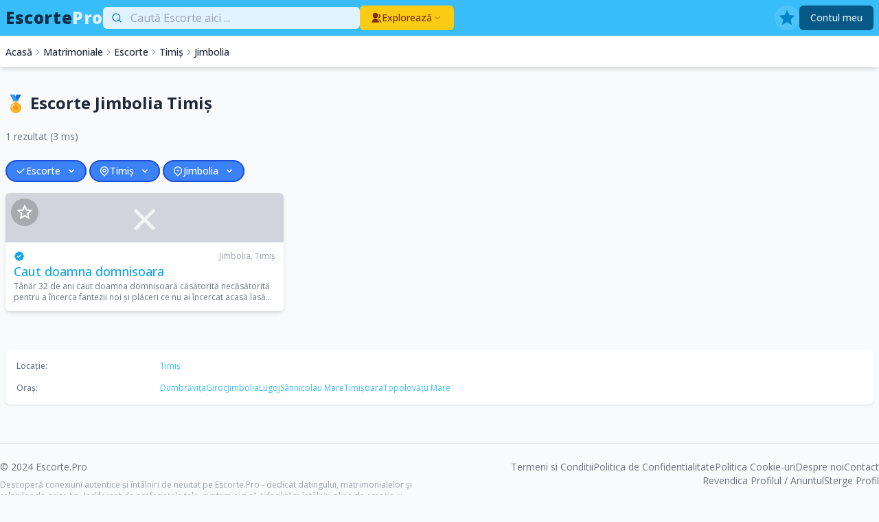

--- FILE ---
content_type: text/html; charset=UTF-8
request_url: https://escorte.pro/matrimoniale/escorte/timis/jimbolia
body_size: 18069
content:
<!DOCTYPE html>
<html lang="ro" data-theme="winter">

<head>
    <meta charset="utf-8">
    <meta name="viewport" content="width=device-width, initial-scale=1">
    <meta name="csrf-token" content="WW6EuPsIOiVOp5W1Ol3YxVLIEKn36oJ02jSYmzpU">

    <title>Escorte Jimbolia Timiș - Escorte.pro</title>

            <meta name="description" content="Escorte si dame de companie Jimbolia Timiș ⭐ 1 anunturi gratuite cu poze si detalii de contact ⭐ Escorte reale si verificate ☑️">
    
    
    <meta property="og:title" content="Escorte Jimbolia Timiș - Escorte.pro">
            <meta name="og:description" content="Escorte si dame de companie Jimbolia Timiș ⭐ 1 anunturi gratuite cu poze si detalii de contact ⭐ Escorte reale si verificate ☑️">
        <meta property="og:url" content="https://escorte.pro/matrimoniale/escorte/timis/jimbolia">
        <meta property="og:site_name" content="Escorte.pro">

    <!-- Fonts -->
    <link rel="preconnect" href="https://fonts.googleapis.com">
    <link rel="preconnect" href="https://fonts.gstatic.com" crossorigin>
    <link href="https://fonts.googleapis.com/css2?family=Open+Sans:wght@300;400;500;600;700;800&display=swap" rel="stylesheet" media="all">

    <script>
        window.user = null;
    </script>

            
        
        <link rel="preload" as="style" href="https://escorte.pro/build/assets/app-b554e73e.css" /><link rel="modulepreload" href="https://escorte.pro/build/assets/app-e1f3222f.js" /><link rel="stylesheet" href="https://escorte.pro/build/assets/app-b554e73e.css" /><script type="module" src="https://escorte.pro/build/assets/app-e1f3222f.js"></script>    
    
    <link rel="icon" href="/assets/images/32.png" sizes="32x32" />
    <link rel="icon" href="/assets/images/192.png" sizes="192x192" />
    <link rel="apple-touch-icon" href="/assets/images/180.png" />
    <meta name="msapplication-TileImage" content="/assets/images/270.png" />

                        <script type="application/ld+json">{"@context":"https://schema.org","@type":"BreadcrumbList","itemListElement":[{"@type":"ListItem","position":1,"item":{"@type":"WebPage","@id":"https://escorte.pro","url":"https://escorte.pro","name":"Acasă"}},{"@type":"ListItem","position":2,"item":{"@type":"WebPage","@id":"https://escorte.pro/matrimoniale","url":"https://escorte.pro/matrimoniale","name":"Matrimoniale"}},{"@type":"ListItem","position":3,"item":{"@type":"WebPage","@id":"https://escorte.pro/matrimoniale/escorte","url":"https://escorte.pro/matrimoniale/escorte","name":"Escorte"}},{"@type":"ListItem","position":4,"item":{"@type":"WebPage","@id":"https://escorte.pro/matrimoniale/escorte/timis","url":"https://escorte.pro/matrimoniale/escorte/timis","name":"Timiș"}},{"@type":"ListItem","position":5,"item":{"@type":"WebPage","@id":"https://escorte.pro/matrimoniale/escorte/timis/jimbolia","url":"https://escorte.pro/matrimoniale/escorte/timis/jimbolia","name":"Jimbolia"}}]}</script>
            
            <!-- Google tag (gtag.js) -->
        <script async src="https://www.googletagmanager.com/gtag/js?id=G-76DRQYWHTX"></script>
        <script>
            window.dataLayer = window.dataLayer || [];

            function gtag() {
                dataLayer.push(arguments);
            }
            gtag('js', new Date());

            gtag('config', 'G-76DRQYWHTX');
        </script>
    
    
</head>

<body class="font-sans antialiased">

    <div x-data="appBody" class="min-h-full pt-24 lg:pt-0">

        <header x-data="appHeader" x-screen="screenLg = $width >= 1024" class="fixed top-0 z-10 w-full backdrop-blur-sm lg:relative lg:backdrop-blur-none">

            <div class="bg-primary-400/80 py-2 lg:bg-primary-400">
                <div class="mx-auto max-w-7xl items-center gap-12 px-4 lg:flex lg:px-2">

                    <div class="flex shrink-0 items-center justify-between">
                        <a href="https://escorte.pro" class="flex items-end text-xl font-extrabold tracking-wide lg:text-2xl lg:font-extrabold">
                                                            <span class="text-primary-950">Escorte</span>
                                                                                        <span class="text-primary-100">Pro</span>
                                                    </a>
                        <div class="flex items-center gap-4 lg:hidden">
                            <a href="https://escorte.pro/favorite" class="relative" title="Favorite">
                                <div x-cloak x-show="userFavorites.length > 0" class="absolute -right-2 -top-1 rounded-full bg-yellow-400 px-1 text-[10px] text-orange-900" x-text="userFavorites.length"></div>
                                <svg xmlns="http://www.w3.org/2000/svg" viewBox="0 0 24 24" class="h-6 w-6 fill-primary-50">
                                    <path d="M12.0006 18.26L4.94715 22.2082L6.52248 14.2799L0.587891 8.7918L8.61493 7.84006L12.0006 0.5L15.3862 7.84006L23.4132 8.7918L17.4787 14.2799L19.054 22.2082L12.0006 18.26Z"></path>
                                </svg>
                            </a>
                                                                                        <a href="https://escorte.pro/login" title="Messaje">
                                    <svg class="h-6 w-6 fill-primary-50" viewBox="0 0 24 24" fill="currentColor" xmlns="http://www.w3.org/2000/svg"><path d="M2 8.99374C2 5.68349 4.67654 3 8.00066 3H15.9993C19.3134 3 22 5.69478 22 8.99374V21H8.00066C4.68659 21 2 18.3052 2 15.0063V8.99374ZM14 11V13H16V11H14ZM8 11V13H10V11H8Z"/></svg>                                </a>
                                                        <div @click="mobileMenu = !mobileMenu">
                                <div x-cloak x-show="!mobileMenu">
                                    <svg xmlns="http://www.w3.org/2000/svg" viewBox="0 0 24 24" class="h-6 w-6 fill-primary-50">
                                        <path d="M3 4H21V6H3V4ZM3 11H21V13H3V11ZM3 18H21V20H3V18Z"></path>
                                    </svg>
                                </div>
                                <div x-cloak x-show="mobileMenu">
                                    <svg xmlns="http://www.w3.org/2000/svg" viewBox="0 0 24 24" class="h-6 w-6 fill-primary-50">
                                        <path d="M12.0007 10.5865L16.9504 5.63672L18.3646 7.05093L13.4149 12.0007L18.3646 16.9504L16.9504 18.3646L12.0007 13.4149L7.05093 18.3646L5.63672 16.9504L10.5865 12.0007L5.63672 7.05093L7.05093 5.63672L12.0007 10.5865Z"></path>
                                    </svg>
                                </div>
                            </div>
                        </div>
                    </div>

                    <div class="flex grow flex-col items-center pb-2 lg:flex-row lg:gap-8 lg:pb-0">

                        <div class="w-full shrink-0 pt-2 lg:w-1/3 lg:pt-0">
                            <form method="GET" action="https://escorte.pro/matrimoniale/escorte/timis/jimbolia">
                                                                <div x-data="appSearch" class="relative">
                                    <input type="search" name="q" class="relative z-10 w-full rounded-t-md border-primary-100 bg-white px-3 py-1 pl-10 text-lg text-primary-900 placeholder-shown:bg-primary-100 focus:border-white focus:bg-white focus:outline-none focus:ring-0 lg:text-base" :class="(searchActive || formSearchQuery.length > 0) && userSuggestions.length > 0 ? '' : 'rounded-b-md'" placeholder="Caută Escorte aici ..." x-model="formSearchQuery" @focus="searchActive = true" @blur="searchInactive" @keyup.enter="saveSearch($event.target.value)" autocomplete="off">
                                    <div class="absolute inset-y-0 left-3 z-20 flex items-center justify-center">
                                        <svg xmlns="http://www.w3.org/2000/svg" viewBox="0 0 24 24" class="h-4 w-4 fill-primary-600">
                                            <path d="M18.031 16.6168L22.3137 20.8995L20.8995 22.3137L16.6168 18.031C15.0769 19.263 13.124 20 11 20C6.032 20 2 15.968 2 11C2 6.032 6.032 2 11 2C15.968 2 20 6.032 20 11C20 13.124 19.263 15.0769 18.031 16.6168ZM16.0247 15.8748C17.2475 14.6146 18 12.8956 18 11C18 7.1325 14.8675 4 11 4C7.1325 4 4 7.1325 4 11C4 14.8675 7.1325 18 11 18C12.8956 18 14.6146 17.2475 15.8748 16.0247L16.0247 15.8748Z"></path>
                                        </svg>
                                    </div>
                                    <div x-cloak x-show="(searchActive || formSearchQuery.length > 0) > 0 && userSuggestions.length > 0">
                                        <div class="absolute left-0 right-0 top-auto z-50">
                                            <div class="max-h-64 overflow-y-auto rounded-b-md border border-gray-200 border-t-primary-200 bg-white py-1 text-gray-700">
                                                                                                    <div class="-mt-1 mb-1 border-b border-b-gray-200 bg-gray-100 px-2 py-1 text-xs text-gray-400">
                                                        Poti cauta dupa numar de telefon, infatisare, servicii, oras...
                                                    </div>
                                                                                                <template x-for="(query, index) in userSuggestions" :key="index">
                                                    <div class="flex cursor-pointer items-center px-3 py-1 hover:bg-primary-50">
                                                        <div class="grow truncate" x-text="query" @click="updateSubmit($event.target.closest('form'), query)"></div>
                                                        <div class="shrink-0 pl-4" @click="updateOnly($event.target.closest('form'), query)">
                                                            <svg xmlns="http://www.w3.org/2000/svg" viewBox="0 0 24 24" class="h-4 w-4 fill-gray-400">
                                                                <path d="M9.41421 8L18.0208 16.6066L16.6066 18.0208L8 9.41421V17H6V6H17V8H9.41421Z"></path>
                                                            </svg>
                                                        </div>
                                                    </div>
                                                </template>
                                            </div>
                                        </div>
                                    </div>
                                </div>
                            </form>
                        </div>

                        <div x-cloak x-show="mobileMenu || screenLg" class="flex grow flex-col gap-3 self-stretch lg:flex-row lg:gap-0 lg:self-center">

                                                            <div class="hidden pt-3 lg:block lg:pt-0">
                                    <div class="relative" x-data="{ open: false }" @click.outside="open = false" @close.stop="open = false">
    <div @click="open = ! open">
        <button class="flex items-center gap-2 rounded-md bg-yellow-400 px-4 py-2 text-sm font-medium text-orange-900">
                                                <svg xmlns="http://www.w3.org/2000/svg" viewBox="0 0 24 24" class="h-4 w-4 fill-current">
                                                    <path d="M2 22C2 17.5817 5.58172 14 10 14C14.4183 14 18 17.5817 18 22H2ZM10 13C6.685 13 4 10.315 4 7C4 3.685 6.685 1 10 1C13.315 1 16 3.685 16 7C16 10.315 13.315 13 10 13ZM17.3628 15.2332C20.4482 16.0217 22.7679 18.7235 22.9836 22H20C20 19.3902 19.0002 17.0139 17.3628 15.2332ZM15.3401 12.9569C16.9728 11.4922 18 9.36607 18 7C18 5.58266 17.6314 4.25141 16.9849 3.09687C19.2753 3.55397 21 5.57465 21 8C21 10.7625 18.7625 13 16 13C15.7763 13 15.556 12.9853 15.3401 12.9569Z"></path>
                                                </svg>
                                                <div>Explorează</div>
                                                <svg xmlns="http://www.w3.org/2000/svg" viewBox="0 0 24 24" class="h-4 w-4 fill-yellow-600">
                                                    <path d="M11.9997 13.1714L16.9495 8.22168L18.3637 9.63589L11.9997 15.9999L5.63574 9.63589L7.04996 8.22168L11.9997 13.1714Z"></path>
                                                </svg>
                                            </button>
    </div>
    <div x-show="open" x-transition:enter="transition ease-out duration-200" x-transition:enter-start="transform opacity-0 scale-95" x-transition:enter-end="transform opacity-100 scale-100" x-transition:leave="transition ease-in duration-75" x-transition:leave-start="transform opacity-100 scale-100" x-transition:leave-end="transform opacity-0 scale-95" class="w-56 origin-top-right right-0 absolute z-50 mt-1 rounded-md shadow-lg" style="display: none;" @click="open = false">
        <div class="bg-white overflow-hidden rounded-md ring-1 ring-black ring-opacity-5">
            <a class="block w-full px-4 py-2 text-left text-sm leading-5 text-gray-700 hover:bg-gray-100 focus:outline-none focus:bg-gray-100 transition duration-150 ease-in-out" href="https://escorte.pro/matrimoniale/escorte">Escorte</a>
                                                                                            <a class="block w-full px-4 py-2 text-left text-sm leading-5 text-gray-700 hover:bg-gray-100 focus:outline-none focus:bg-gray-100 transition duration-150 ease-in-out" href="https://escorte.pro/matrimoniale/barbati">Barbati</a>
                                                                                            <a class="block w-full px-4 py-2 text-left text-sm leading-5 text-gray-700 hover:bg-gray-100 focus:outline-none focus:bg-gray-100 transition duration-150 ease-in-out" href="https://escorte.pro/matrimoniale/lesbiene">Lesbi</a>
                                                                                            <a class="block w-full px-4 py-2 text-left text-sm leading-5 text-gray-700 hover:bg-gray-100 focus:outline-none focus:bg-gray-100 transition duration-150 ease-in-out" href="https://escorte.pro/matrimoniale/gay">Gay</a>
                                                                                            <a class="block w-full px-4 py-2 text-left text-sm leading-5 text-gray-700 hover:bg-gray-100 focus:outline-none focus:bg-gray-100 transition duration-150 ease-in-out" href="https://escorte.pro/matrimoniale/cupluri">Cupluri</a>
                                                                                            <a class="block w-full px-4 py-2 text-left text-sm leading-5 text-gray-700 hover:bg-gray-100 focus:outline-none focus:bg-gray-100 transition duration-150 ease-in-out" href="https://escorte.pro/matrimoniale/transexuali">Transexuali</a>
        </div>
    </div>
</div>
                                </div>
                            
                            

                            
                            <div class="flex flex-col items-stretch gap-4 lg:ml-auto lg:flex-row lg:items-center">

                                <a href="https://escorte.pro/favorite" class="relative hidden w-9 shrink-0 items-center justify-center self-stretch rounded-full bg-white/10 text-primary-600 hover:text-primary-800 lg:flex" title="Favorite">
                                    <div x-cloak x-show="userFavorites.length > 0" class="absolute -right-1 -top-1 rounded-full bg-yellow-400 px-1 text-[10px] text-orange-900" x-text="userFavorites.length"></div>
                                    <svg xmlns="http://www.w3.org/2000/svg" viewBox="0 0 24 24" class="h-6 w-6 fill-current">
                                        <path d="M12.0006 18.26L4.94715 22.2082L6.52248 14.2799L0.587891 8.7918L8.61493 7.84006L12.0006 0.5L15.3862 7.84006L23.4132 8.7918L17.4787 14.2799L19.054 22.2082L12.0006 18.26Z"></path>
                                    </svg>
                                </a>

                                
                                                                    
                                    <a href="https://escorte.pro/register" class="inline-block rounded-md bg-primary-800 px-4 py-2 text-sm font-medium text-primary-100" title="Contul meu">
                                        Contul meu
                                    </a>
                                
                            </div>

                        </div>

                    </div>

                </div>
            </div>

        </header>

                    <div class="mt-0.5 bg-white py-2 shadow-md lg:block lg:py-3">
                <nav class="mx-auto flex max-w-7xl items-center justify-between overflow-x-auto px-4 text-xs font-medium lg:px-2 lg:text-sm">

                                            <ol class="flex items-center gap-2 whitespace-nowrap">
                                                            <li class="flex items-center gap-2">
                                                                        <a href="https://escorte.pro">Acasă</a>
                                </li>
                                                            <li class="flex items-center gap-2">
                                                                            <svg class="h-4 w-4 fill-gray-400" viewBox="0 0 24 24" fill="currentColor" xmlns="http://www.w3.org/2000/svg"><path d="M13.1717 12.0007L8.22192 7.05093L9.63614 5.63672L16.0001 12.0007L9.63614 18.3646L8.22192 16.9504L13.1717 12.0007Z"/></svg>                                                                        <a href="https://escorte.pro/matrimoniale">Matrimoniale</a>
                                </li>
                                                            <li class="flex items-center gap-2">
                                                                            <svg class="h-4 w-4 fill-gray-400" viewBox="0 0 24 24" fill="currentColor" xmlns="http://www.w3.org/2000/svg"><path d="M13.1717 12.0007L8.22192 7.05093L9.63614 5.63672L16.0001 12.0007L9.63614 18.3646L8.22192 16.9504L13.1717 12.0007Z"/></svg>                                                                        <a href="https://escorte.pro/matrimoniale/escorte">Escorte</a>
                                </li>
                                                            <li class="flex items-center gap-2">
                                                                            <svg class="h-4 w-4 fill-gray-400" viewBox="0 0 24 24" fill="currentColor" xmlns="http://www.w3.org/2000/svg"><path d="M13.1717 12.0007L8.22192 7.05093L9.63614 5.63672L16.0001 12.0007L9.63614 18.3646L8.22192 16.9504L13.1717 12.0007Z"/></svg>                                                                        <a href="https://escorte.pro/matrimoniale/escorte/timis">Timiș</a>
                                </li>
                                                            <li class="flex items-center gap-2">
                                                                            <svg class="h-4 w-4 fill-gray-400" viewBox="0 0 24 24" fill="currentColor" xmlns="http://www.w3.org/2000/svg"><path d="M13.1717 12.0007L8.22192 7.05093L9.63614 5.63672L16.0001 12.0007L9.63614 18.3646L8.22192 16.9504L13.1717 12.0007Z"/></svg>                                                                        <a href="https://escorte.pro/matrimoniale/escorte/timis/jimbolia">Jimbolia</a>
                                </li>
                                                    </ol>
                    
                    

                    
                </nav>
            </div>
        
        <main>

            <!-- Alert Success -->
            
            <!-- Alert Error -->
            
            <!-- Validation Errors -->
            
            <div class="mx-auto max-w-7xl py-6 px-4 lg:py-8 lg:px-2">

                <!-- Page Heading -->
                                    <header class="mb-6">
                        <h1 class="mb-3 text-2xl font-bold leading-relaxed">🏅 Escorte Jimbolia Timiș</h1>
                                                    <div class="text-sm text-gray-700"><div class="pt-2 text-slate-500">
                    1 rezultat
                    (3 ms)
                </div></div>
                                            </header>
                
                <!-- MAIN -->

                <div>

                    <div class="grid gap-6">

        
        <div x-data="appFilter" class="order-first mb-6">

                            <div class="mb-4 flex flex-wrap items-center gap-4">
                    <div class="relative" x-data="{ open: false }" @click.outside="open = false" @close.stop="open = false">
    <div @click="open = ! open">
        <button class="flex items-center rounded-full border-2 px-3 py-1 text-sm font-medium border-secondary-700 bg-secondary-500 text-white">
                                                                    <div class="flex items-center gap-2">
                                        <svg xmlns="http://www.w3.org/2000/svg" viewBox="0 0 24 24" class="h-4 w-4 fill-current">
                                            <path d="M10.0007 15.1709L19.1931 5.97852L20.6073 7.39273L10.0007 17.9993L3.63672 11.6354L5.05093 10.2212L10.0007 15.1709Z"></path>
                                        </svg>
                                                                                    <div>Escorte</div>
                                                                            </div>
                                                                <div class="ml-2">
                                    <svg class="h-4 w-4 fill-current" xmlns="http://www.w3.org/2000/svg" viewBox="0 0 20 20">
                                        <path fill-rule="evenodd" d="M5.293 7.293a1 1 0 011.414 0L10 10.586l3.293-3.293a1 1 0 111.414 1.414l-4 4a1 1 0 01-1.414 0l-4-4a1 1 0 010-1.414z" clip-rule="evenodd" />
                                    </svg>
                                </div>
                            </button>
    </div>
    <div x-show="open" x-transition:enter="transition ease-out duration-200" x-transition:enter-start="transform opacity-0 scale-95" x-transition:enter-end="transform opacity-100 scale-100" x-transition:leave="transition ease-in duration-75" x-transition:leave-start="transform opacity-100 scale-100" x-transition:leave-end="transform opacity-0 scale-95" class="w-56 origin-top-left left-0 absolute z-50 mt-1 rounded-md shadow-lg" style="display: none;" @click="open = false">
        <div class="bg-white overflow-hidden rounded-md ring-1 ring-black ring-opacity-5">
            <div class="flex max-h-64 flex-col items-stretch overflow-y-auto">
                                                                    <a class="px-4 py-1 bg-secondary-600 text-white" href="https://escorte.pro/matrimoniale/escorte/timis/jimbolia">
                                        Escorte
                                    </a>
                                                                    <a class="px-4 py-1 hover:bg-gray-50" href="https://escorte.pro/matrimoniale/barbati/timis/jimbolia">
                                        Barbati
                                    </a>
                                                            </div>
        </div>
    </div>
</div>
                                            <a href="https://escorte.pro/matrimoniale/timis/jimbolia" class="-ml-3 flex items-center gap-1 py-1 text-sm font-normal text-gray-500">
                            <svg xmlns="http://www.w3.org/2000/svg" viewBox="0 0 24 24" class="h-4 w-4 fill-current">
                                <path d="M12.0007 10.5865L16.9504 5.63672L18.3646 7.05093L13.4149 12.0007L18.3646 16.9504L16.9504 18.3646L12.0007 13.4149L7.05093 18.3646L5.63672 16.9504L10.5865 12.0007L5.63672 7.05093L7.05093 5.63672L12.0007 10.5865Z"></path>
                            </svg>
                        </a>
                                        <div class="relative" x-data="{ open: false }" @click.outside="open = false" @close.stop="open = false">
    <div @click="open = ! open">
        <button class="flex items-center rounded-full border-2 px-3 py-1 text-sm font-medium border-secondary-700 bg-secondary-500 text-white">
                                                                    <div class="flex items-center gap-2">
                                        <svg xmlns="http://www.w3.org/2000/svg" viewBox="0 0 24 24" class="h-4 w-4 fill-current">
                                            <path d="M12 20.8995L16.9497 15.9497C19.6834 13.2161 19.6834 8.78392 16.9497 6.05025C14.2161 3.31658 9.78392 3.31658 7.05025 6.05025C4.31658 8.78392 4.31658 13.2161 7.05025 15.9497L12 20.8995ZM12 23.7279L5.63604 17.364C2.12132 13.8492 2.12132 8.15076 5.63604 4.63604C9.15076 1.12132 14.8492 1.12132 18.364 4.63604C21.8787 8.15076 21.8787 13.8492 18.364 17.364L12 23.7279ZM12 13C13.1046 13 14 12.1046 14 11C14 9.89543 13.1046 9 12 9C10.8954 9 10 9.89543 10 11C10 12.1046 10.8954 13 12 13ZM12 15C9.79086 15 8 13.2091 8 11C8 8.79086 9.79086 7 12 7C14.2091 7 16 8.79086 16 11C16 13.2091 14.2091 15 12 15Z"></path>
                                        </svg>
                                        <div>Timiș</div>
                                    </div>
                                                                <div class="ml-2">
                                    <svg xmlns="http://www.w3.org/2000/svg" viewBox="0 0 20 20" class="h-4 w-4 fill-current">
                                        <path fill-rule="evenodd" d="M5.293 7.293a1 1 0 011.414 0L10 10.586l3.293-3.293a1 1 0 111.414 1.414l-4 4a1 1 0 01-1.414 0l-4-4a1 1 0 010-1.414z" clip-rule="evenodd" />
                                    </svg>
                                </div>
                            </button>
    </div>
    <div x-show="open" x-transition:enter="transition ease-out duration-200" x-transition:enter-start="transform opacity-0 scale-95" x-transition:enter-end="transform opacity-100 scale-100" x-transition:leave="transition ease-in duration-75" x-transition:leave-start="transform opacity-100 scale-100" x-transition:leave-end="transform opacity-0 scale-95" class="w-56 origin-top-left left-0 absolute z-50 mt-1 rounded-md shadow-lg" style="display: none;" @click="open = false">
        <div class="bg-white overflow-hidden rounded-md ring-1 ring-black ring-opacity-5">
            <div class="flex max-h-64 flex-col items-stretch overflow-y-auto">
                                                                    <a class="px-4 py-1 bg-secondary-600 text-white" href="https://escorte.pro/matrimoniale/escorte/timis">
                                        Timiș
                                    </a>
                                                            </div>
        </div>
    </div>
</div>
                                            <a href="https://escorte.pro/matrimoniale/escorte" class="-ml-3 flex items-center gap-1 py-1 text-sm font-normal text-gray-500">
                            <svg xmlns="http://www.w3.org/2000/svg" viewBox="0 0 24 24" class="h-4 w-4 fill-current">
                                <path d="M12.0007 10.5865L16.9504 5.63672L18.3646 7.05093L13.4149 12.0007L18.3646 16.9504L16.9504 18.3646L12.0007 13.4149L7.05093 18.3646L5.63672 16.9504L10.5865 12.0007L5.63672 7.05093L7.05093 5.63672L12.0007 10.5865Z"></path>
                            </svg>
                        </a>
                                                                <div class="relative" x-data="{ open: false }" @click.outside="open = false" @close.stop="open = false">
    <div @click="open = ! open">
        <button class="flex items-center rounded-full border-2 px-3 py-1 text-sm font-medium border-secondary-700 bg-secondary-500 text-white">
                                                                            <div class="flex items-center gap-2">
                                            <svg xmlns="http://www.w3.org/2000/svg" viewBox="0 0 24 24" class="h-4 w-4 fill-current">
                                                <path d="M12 23.7279L5.63604 17.364C2.12132 13.8492 2.12132 8.15076 5.63604 4.63604C9.15076 1.12132 14.8492 1.12132 18.364 4.63604C21.8787 8.15076 21.8787 13.8492 18.364 17.364L12 23.7279ZM16.9497 15.9497C19.6834 13.2161 19.6834 8.78392 16.9497 6.05025C14.2161 3.31658 9.78392 3.31658 7.05025 6.05025C4.31658 8.78392 4.31658 13.2161 7.05025 15.9497L12 20.8995L16.9497 15.9497ZM12 13C10.8954 13 10 12.1046 10 11C10 9.89543 10.8954 9 12 9C13.1046 9 14 9.89543 14 11C14 12.1046 13.1046 13 12 13Z"></path>
                                            </svg>
                                            <div>Jimbolia</div>
                                        </div>
                                                                        <div class="ml-2">
                                        <svg xmlns="http://www.w3.org/2000/svg" viewBox="0 0 20 20" class="h-4 w-4 fill-current">
                                            <path fill-rule="evenodd" d="M5.293 7.293a1 1 0 011.414 0L10 10.586l3.293-3.293a1 1 0 111.414 1.414l-4 4a1 1 0 01-1.414 0l-4-4a1 1 0 010-1.414z" clip-rule="evenodd" />
                                        </svg>
                                    </div>
                                </button>
    </div>
    <div x-show="open" x-transition:enter="transition ease-out duration-200" x-transition:enter-start="transform opacity-0 scale-95" x-transition:enter-end="transform opacity-100 scale-100" x-transition:leave="transition ease-in duration-75" x-transition:leave-start="transform opacity-100 scale-100" x-transition:leave-end="transform opacity-0 scale-95" class="w-56 origin-top-left left-0 absolute z-50 mt-1 rounded-md shadow-lg" style="display: none;" @click="open = false">
        <div class="bg-white overflow-hidden rounded-md ring-1 ring-black ring-opacity-5">
            <div class="flex max-h-64 flex-col items-stretch overflow-y-auto">
                                                                            <a class="px-4 py-1 hover:bg-gray-50" href="https://escorte.pro/matrimoniale/escorte/timis/dumbravita">
                                            Dumbrăvița
                                        </a>
                                                                            <a class="px-4 py-1 hover:bg-gray-50" href="https://escorte.pro/matrimoniale/escorte/timis/giroc">
                                            Giroc
                                        </a>
                                                                            <a class="px-4 py-1 bg-secondary-600 text-white" href="https://escorte.pro/matrimoniale/escorte/timis/jimbolia">
                                            Jimbolia
                                        </a>
                                                                            <a class="px-4 py-1 hover:bg-gray-50" href="https://escorte.pro/matrimoniale/escorte/timis/lugoj">
                                            Lugoj
                                        </a>
                                                                            <a class="px-4 py-1 hover:bg-gray-50" href="https://escorte.pro/matrimoniale/escorte/timis/sannicolau-mare">
                                            Sânnicolau Mare
                                        </a>
                                                                            <a class="px-4 py-1 hover:bg-gray-50" href="https://escorte.pro/matrimoniale/escorte/timis/timisoara">
                                            Timișoara
                                        </a>
                                                                            <a class="px-4 py-1 hover:bg-gray-50" href="https://escorte.pro/matrimoniale/escorte/timis/topolovatu-mare">
                                            Topolovățu Mare
                                        </a>
                                                                    </div>
        </div>
    </div>
</div>
                                                    <a href="https://escorte.pro/matrimoniale/escorte/timis" class="-ml-3 flex items-center gap-1 py-1 text-sm font-normal text-gray-500">
                                <svg xmlns="http://www.w3.org/2000/svg" viewBox="0 0 24 24" class="h-4 w-4 fill-current">
                                    <path d="M12.0007 10.5865L16.9504 5.63672L18.3646 7.05093L13.4149 12.0007L18.3646 16.9504L16.9504 18.3646L12.0007 13.4149L7.05093 18.3646L5.63672 16.9504L10.5865 12.0007L5.63672 7.05093L7.05093 5.63672L12.0007 10.5865Z"></path>
                                </svg>
                            </a>
                                                                                                                        </div>
            
            
                <div class="-mx-2 mb-6 grid grid-cols-1 gap-6 md:grid-cols-2 lg:mx-0 lg:grid-cols-3">
            <div class="profilePop group flex w-full flex-col rounded-md shadow-md hover:shadow-lg" data-profile-id="133795">
            <a href="https://escorte.pro/profile/133795" class="relative" >
                                    <div class="flex aspect-square w-full items-center justify-center rounded-t-md border-gray-50 bg-gray-300 text-5xl text-gray-100 lg:text-7xl">
                        &times;
                    </div>
                                <div class="absolute left-2 top-2 h-10 w-10">
                    <div class="flex h-10 w-10 cursor-pointer items-center justify-center rounded-full bg-black/20 fill-none" @click.stop.prevent="favorite(133795)">
                        <div x-cloak x-show="userFavorites.indexOf(133795) >= 0">
                            <svg xmlns="http://www.w3.org/2000/svg" viewBox="0 0 24 24" class="h-6 w-6 fill-pink-500">
                                <path d="M12.0006 18.26L4.94715 22.2082L6.52248 14.2799L0.587891 8.7918L8.61493 7.84006L12.0006 0.5L15.3862 7.84006L23.4132 8.7918L17.4787 14.2799L19.054 22.2082L12.0006 18.26Z"></path>
                            </svg>
                        </div>
                        <div x-cloak x-show="userFavorites.indexOf(133795) === -1">
                            <svg xmlns="http://www.w3.org/2000/svg" viewBox="0 0 24 24" class="h-6 w-6 fill-white hover:fill-pink-500">
                                <path d="M12.0006 18.26L4.94715 22.2082L6.52248 14.2799L0.587891 8.7918L8.61493 7.84006L12.0006 0.5L15.3862 7.84006L23.4132 8.7918L17.4787 14.2799L19.054 22.2082L12.0006 18.26ZM12.0006 15.968L16.2473 18.3451L15.2988 13.5717L18.8719 10.2674L14.039 9.69434L12.0006 5.27502L9.96214 9.69434L5.12921 10.2674L8.70231 13.5717L7.75383 18.3451L12.0006 15.968Z"></path>
                            </svg>
                        </div>
                    </div>
                </div>
                            </a>
            <div class="flex grow flex-col gap-2 rounded-b-md bg-white p-3">

                <div class="flex items-center text-xs">
                    <a href="https://escorte.pro/profile/133795"  class="flex items-center gap-2">
                        
                        <div>
                            <svg xmlns="http://www.w3.org/2000/svg" viewBox="0 0 24 24" class="h-4 w-4 fill-primary-500">
                                <path d="M22.25 12c0-1.43-.88-2.67-2.19-3.34.46-1.39.2-2.9-.81-3.91s-2.52-1.27-3.91-.81c-.66-1.31-1.91-2.19-3.34-2.19s-2.67.88-3.33 2.19c-1.4-.46-2.91-.2-3.92.81s-1.26 2.52-.8 3.91c-1.31.67-2.2 1.91-2.2 3.34s.89 2.67 2.2 3.34c-.46 1.39-.21 2.9.8 3.91s2.52 1.26 3.91.81c.67 1.31 1.91 2.19 3.34 2.19s2.68-.88 3.34-2.19c1.39.45 2.9.2 3.91-.81s1.27-2.52.81-3.91c1.31-.67 2.19-1.91 2.19-3.34zm-11.71 4.2L6.8 12.46l1.41-1.42 2.26 2.26 4.8-5.23 1.47 1.36-6.2 6.77z" id="path961" />
                            </svg>
                        </div>
                    </a>
                    <div class="ml-auto text-gray-400">
                                                    
                            <a href="https://escorte.pro/matrimoniale/timis/jimbolia">Jimbolia</a>,
                            <a href="https://escorte.pro/matrimoniale/timis">Timiș</a>
                                            </div>
                </div>

                <h3 class="line-clamp-2 text-primary-300">
                    <a href="https://escorte.pro/profile/133795"  class="text-lg font-medium text-primary-500">
                        Caut doamna domnisoara
                    </a>
                </h3>

                <div class="line-clamp-2 text-xs text-gray-500">
                    Tânăr 32 de ani caut doamna domnișoară căsătorită necăsătorită pentru a încerca fantezii noi și plăceri ce nu ai încercat acasă lasă mesaj ...
                </div>

            </div>
        </div>
                <template x-for="(profile, index) in profiles" :key="index">
    <div class="group flex w-full flex-col rounded-md shadow-md hover:shadow-lg" :data-profile-id="profile.id" @click.prevent="$dispatch('ppTrigger', profile.id)">
        <a :href="profile.href" class="relative">
            <div x-cloak x-show="profile.avatar" class="aspect-square w-full overflow-hidden">
                <img :src="profile.avatar" :alt="profile.title" class="aspect-square w-full transform-gpu rounded-t-md object-cover object-center duration-100 group-hover:scale-105" loading="lazy" decoding="async">
            </div>
            <div x-cloak x-show="!profile.avatar" class="flex aspect-square w-full cursor-default items-center justify-center rounded-t-md border-gray-50 bg-gray-300 text-5xl text-gray-100 lg:text-7xl">
                &times;
            </div>
            <div class="absolute left-2 top-2 h-10 w-10">
                <div class="flex h-10 w-10 cursor-pointer items-center justify-center rounded-full bg-black/20 fill-none" @click.stop.prevent="favorite(profile.id)">
                    <div x-cloak x-show="userFavorites.indexOf(profile.id) >= 0">
                        <svg xmlns="http://www.w3.org/2000/svg" viewBox="0 0 24 24" class="h-6 w-6 fill-pink-500">
                            <path d="M12.0006 18.26L4.94715 22.2082L6.52248 14.2799L0.587891 8.7918L8.61493 7.84006L12.0006 0.5L15.3862 7.84006L23.4132 8.7918L17.4787 14.2799L19.054 22.2082L12.0006 18.26Z"></path>
                        </svg>
                    </div>
                    <div x-cloak x-show="userFavorites.indexOf(profile.id) === -1">
                        <svg xmlns="http://www.w3.org/2000/svg" viewBox="0 0 24 24" class="h-6 w-6 fill-white hover:fill-pink-500">
                            <path d="M12.0006 18.26L4.94715 22.2082L6.52248 14.2799L0.587891 8.7918L8.61493 7.84006L12.0006 0.5L15.3862 7.84006L23.4132 8.7918L17.4787 14.2799L19.054 22.2082L12.0006 18.26ZM12.0006 15.968L16.2473 18.3451L15.2988 13.5717L18.8719 10.2674L14.039 9.69434L12.0006 5.27502L9.96214 9.69434L5.12921 10.2674L8.70231 13.5717L7.75383 18.3451L12.0006 15.968Z"></path>
                        </svg>
                    </div>
                </div>
            </div>
            <div x-cloak x-show="profile.is_premium" class="absolute right-0 top-0 aspect-square h-28 w-28 overflow-hidden">
                <div class="w-52 origin-center rotate-45 pr-10 pt-10">
                    <div class="rounded bg-pink-500 py-2 text-center text-xs font-bold uppercase tracking-wider text-white shadow shadow-black/20">Premium</div>
                </div>
            </div>
        </a>
        <div class="flex grow flex-col gap-2 rounded-b-md bg-white p-3">

            <div class="flex items-center text-xs">
                <a :href="profile.href" class="flex items-center gap-2">
                    
                    <div>
                        <svg xmlns="http://www.w3.org/2000/svg" viewBox="0 0 24 24" class="h-4 w-4 fill-primary-500">
                            <path d="M22.25 12c0-1.43-.88-2.67-2.19-3.34.46-1.39.2-2.9-.81-3.91s-2.52-1.27-3.91-.81c-.66-1.31-1.91-2.19-3.34-2.19s-2.67.88-3.33 2.19c-1.4-.46-2.91-.2-3.92.81s-1.26 2.52-.8 3.91c-1.31.67-2.2 1.91-2.2 3.34s.89 2.67 2.2 3.34c-.46 1.39-.21 2.9.8 3.91s2.52 1.26 3.91.81c.67 1.31 1.91 2.19 3.34 2.19s2.68-.88 3.34-2.19c1.39.45 2.9.2 3.91-.81s1.27-2.52.81-3.91c1.31-.67 2.19-1.91 2.19-3.34zm-11.71 4.2L6.8 12.46l1.41-1.42 2.26 2.26 4.8-5.23 1.47 1.36-6.2 6.77z" id="path961" />
                        </svg>
                    </div>
                </a>
                <div class="ml-auto text-gray-400">
                    <template x-if="profile.city">
                        <div>
                            <a :href="profile.city_href" :rel="profile.city_href_rel" x-text="profile.city"></a>,
                            <a :href="profile.county_href" :rel="profile.county_href_rel" x-text="profile.county"></a>
                        </div>
                    </template>
                </div>
            </div>

            <h3 class="line-clamp-2 text-primary-300">
                <a :href="profile.href" class="text-lg font-medium text-primary-500" x-text="profile.title"></a>
            </h3>

            <div class="line-clamp-2 text-xs text-gray-500" x-text="profile.description"></div>

        </div>
    </div>
</template>
    </div>

<div id="profileModal" class="fixed inset-0 z-30 hidden overflow-y-auto bg-gray-50 pb-16 lg:pb-0">

    <div x-data="appProfile" class="relative">

        <div class="relative mx-auto max-w-7xl px-2 pb-6 pt-2 lg:pb-8 lg:pt-6" id="profilePage" :data-profile-id="profile.id">

            <button class="flex-center absolute right-4 top-4 h-12 w-12 rounded-full bg-black/20 text-3xl leading-3 text-gray-100 lg:text-4xl" @click="profilePopHide">
                <svg xmlns="http://www.w3.org/2000/svg" class="h-8 w-8 fill-current" fill="none" viewBox="0 0 24 24" stroke="currentColor">
                    <path stroke-linecap="round" stroke-linejoin="round" stroke-width="2" d="M6 18L18 6M6 6l12 12" />
                </svg>
            </button>

            <div class="lg:grid lg:grid-cols-4 lg:gap-8">

                <div class="mx-auto self-start lg:mx-0 lg:max-w-none">

                    <div class="rounded-md bg-white shadow">
                        <div class="mb-4">
                            <div x-cloak x-show="profile.avatar" class="cursor-pointer" @click="galleryShow(false)">
                                <img :src="profile.avatar?.src?.md" :alt="profile.title" :title="profile.title" class="aspect-square w-full rounded-t-md object-cover" decoding="async">
                            </div>
                            <div x-cloak x-show="!profile.avatar">
                                <div class="flex aspect-square w-full cursor-default items-center justify-center rounded-t-md border-gray-50 bg-gray-200 text-5xl text-gray-100 lg:text-7xl">
                                    &times;
                                </div>
                            </div>
                        </div>
                        <div class="px-4 pb-4 text-center">
                            <div x-cloak x-show="profile.user" class="mb-2 flex items-center justify-center gap-2 text-lg font-semibold">
                                <div class="truncate" x-text="profile.user?.name"></div>
                                <div class="shrink-0">
                                    <svg xmlns="http://www.w3.org/2000/svg" viewBox="0 0 24 24" class="h-5 w-5 fill-primary-500">
                                        <path d="M22.25 12c0-1.43-.88-2.67-2.19-3.34.46-1.39.2-2.9-.81-3.91s-2.52-1.27-3.91-.81c-.66-1.31-1.91-2.19-3.34-2.19s-2.67.88-3.33 2.19c-1.4-.46-2.91-.2-3.92.81s-1.26 2.52-.8 3.91c-1.31.67-2.2 1.91-2.2 3.34s.89 2.67 2.2 3.34c-.46 1.39-.21 2.9.8 3.91s2.52 1.26 3.91.81c.67 1.31 1.91 2.19 3.34 2.19s2.68-.88 3.34-2.19c1.39.45 2.9.2 3.91-.81s1.27-2.52.81-3.91c1.31-.67 2.19-1.91 2.19-3.34zm-11.71 4.2L6.8 12.46l1.41-1.42 2.26 2.26 4.8-5.23 1.47 1.36-6.2 6.77z" id="path961"></path>
                                    </svg>
                                </div>
                            </div>
                            
                            <div class="fixed bottom-0 left-0 right-0 z-20 flex items-center gap-2 border-t border-t-gray-200 bg-white px-2 py-2 lg:static lg:block lg:space-y-4 lg:border-0 lg:bg-transparent lg:px-0 lg:py-0">
                                <div x-cloak x-show="profile.phone && profile.show_button_call" :class="{ 'flex-auto': profile.show_button_whatsapp || profile.show_button_sms || profile.show_button_message, 'w-full': !profile.show_button_whatsapp && !profile.show_button_sms && !profile.show_button_message }">
                                    <a :href="'tel:' + profile.phone?.number" class="flex items-center justify-center gap-2 rounded-md bg-gradient-to-r from-pink-500 to-orange-500 px-2 py-3 text-sm font-medium text-white hover:from-orange-500 hover:to-pink-500" @click="call">
                                        <svg xmlns="http://www.w3.org/2000/svg" viewBox="0 0 24 24" class="h-4 w-4 fill-current">
                                            <path
                                                d="M9.36556 10.6821C10.302 12.3288 11.6712 13.698 13.3179 14.6344L14.2024 13.3961C14.4965 12.9845 15.0516 12.8573 15.4956 13.0998C16.9024 13.8683 18.4571 14.3353 20.0789 14.4637C20.599 14.5049 21 14.9389 21 15.4606V19.9234C21 20.4361 20.6122 20.8657 20.1022 20.9181C19.5723 20.9726 19.0377 21 18.5 21C9.93959 21 3 14.0604 3 5.5C3 4.96227 3.02742 4.42771 3.08189 3.89776C3.1343 3.38775 3.56394 3 4.07665 3H8.53942C9.0611 3 9.49513 3.40104 9.5363 3.92109C9.66467 5.54288 10.1317 7.09764 10.9002 8.50444C11.1427 8.9484 11.0155 9.50354 10.6039 9.79757L9.36556 10.6821ZM6.84425 10.0252L8.7442 8.66809C8.20547 7.50514 7.83628 6.27183 7.64727 5H5.00907C5.00303 5.16632 5 5.333 5 5.5C5 12.9558 11.0442 19 18.5 19C18.667 19 18.8337 18.997 19 18.9909V16.3527C17.7282 16.1637 16.4949 15.7945 15.3319 15.2558L13.9748 17.1558C13.4258 16.9425 12.8956 16.6915 12.3874 16.4061L12.3293 16.373C10.3697 15.2587 8.74134 13.6303 7.627 11.6707L7.59394 11.6126C7.30849 11.1044 7.05754 10.5742 6.84425 10.0252Z">
                                            </path>
                                        </svg>
                                        <div x-text="callPhone ? callPhone : 'Apelează'"></div>
                                    </a>
                                </div>
                                <div x-cloak x-show="profile.phone && profile.show_button_whatsapp" :class="{ 'flex-auto': profile.show_button_call || profile.show_button_sms || profile.show_button_message, 'w-full': !profile.show_button_call && !profile.show_button_sms && !profile.show_button_message }">
                                    <button class="flex w-full items-center justify-center gap-2 rounded-md bg-green-500 px-2 py-3 text-sm font-medium text-white hover:bg-green-600" @click.prevent="whatsapp(profile.phone?.number, profile.href)">
                                        <svg xmlns="http://www.w3.org/2000/svg" viewBox="0 0 24 24" class="h-4 w-4 fill-current">
                                            <path
                                                d="M7.25361 18.4944L7.97834 18.917C9.18909 19.623 10.5651 20 12.001 20C16.4193 20 20.001 16.4183 20.001 12C20.001 7.58172 16.4193 4 12.001 4C7.5827 4 4.00098 7.58172 4.00098 12C4.00098 13.4363 4.37821 14.8128 5.08466 16.0238L5.50704 16.7478L4.85355 19.1494L7.25361 18.4944ZM2.00516 22L3.35712 17.0315C2.49494 15.5536 2.00098 13.8345 2.00098 12C2.00098 6.47715 6.47813 2 12.001 2C17.5238 2 22.001 6.47715 22.001 12C22.001 17.5228 17.5238 22 12.001 22C10.1671 22 8.44851 21.5064 6.97086 20.6447L2.00516 22ZM8.39232 7.30833C8.5262 7.29892 8.66053 7.29748 8.79459 7.30402C8.84875 7.30758 8.90265 7.31384 8.95659 7.32007C9.11585 7.33846 9.29098 7.43545 9.34986 7.56894C9.64818 8.24536 9.93764 8.92565 10.2182 9.60963C10.2801 9.76062 10.2428 9.95633 10.125 10.1457C10.0652 10.2428 9.97128 10.379 9.86248 10.5183C9.74939 10.663 9.50599 10.9291 9.50599 10.9291C9.50599 10.9291 9.40738 11.0473 9.44455 11.1944C9.45903 11.25 9.50521 11.331 9.54708 11.3991C9.57027 11.4368 9.5918 11.4705 9.60577 11.4938C9.86169 11.9211 10.2057 12.3543 10.6259 12.7616C10.7463 12.8783 10.8631 12.9974 10.9887 13.108C11.457 13.5209 11.9868 13.8583 12.559 14.1082L12.5641 14.1105C12.6486 14.1469 12.692 14.1668 12.8157 14.2193C12.8781 14.2457 12.9419 14.2685 13.0074 14.2858C13.0311 14.292 13.0554 14.2955 13.0798 14.2972C13.2415 14.3069 13.335 14.2032 13.3749 14.1555C14.0984 13.279 14.1646 13.2218 14.1696 13.2222V13.2238C14.2647 13.1236 14.4142 13.0888 14.5476 13.097C14.6085 13.1007 14.6691 13.1124 14.7245 13.1377C15.2563 13.3803 16.1258 13.7587 16.1258 13.7587L16.7073 14.0201C16.8047 14.0671 16.8936 14.1778 16.8979 14.2854C16.9005 14.3523 16.9077 14.4603 16.8838 14.6579C16.8525 14.9166 16.7738 15.2281 16.6956 15.3913C16.6406 15.5058 16.5694 15.6074 16.4866 15.6934C16.3743 15.81 16.2909 15.8808 16.1559 15.9814C16.0737 16.0426 16.0311 16.0714 16.0311 16.0714C15.8922 16.159 15.8139 16.2028 15.6484 16.2909C15.391 16.428 15.1066 16.5068 14.8153 16.5218C14.6296 16.5313 14.4444 16.5447 14.2589 16.5347C14.2507 16.5342 13.6907 16.4482 13.6907 16.4482C12.2688 16.0742 10.9538 15.3736 9.85034 14.402C9.62473 14.2034 9.4155 13.9885 9.20194 13.7759C8.31288 12.8908 7.63982 11.9364 7.23169 11.0336C7.03043 10.5884 6.90299 10.1116 6.90098 9.62098C6.89729 9.01405 7.09599 8.4232 7.46569 7.94186C7.53857 7.84697 7.60774 7.74855 7.72709 7.63586C7.85348 7.51651 7.93392 7.45244 8.02057 7.40811C8.13607 7.34902 8.26293 7.31742 8.39232 7.30833Z">
                                            </path>
                                        </svg>
                                        <div x-text="'WhatsApp'"></div>
                                    </button>
                                </div>
                                <div x-cloak x-show="profile.phone && profile.show_button_sms" :class="{ 'flex-auto': profile.show_button_call || profile.show_button_whatsapp || profile.show_button_message, 'w-full': !profile.show_button_call && !profile.show_button_whatsapp && !profile.show_button_message }">
                                    <button class="flex w-full items-center justify-center gap-2 rounded-md bg-indigo-500 px-2 py-3 text-sm font-medium text-white hover:bg-indigo-600" @click.prevent="sms(profile.phone?.number, profile.href)">
                                        <svg xmlns="http://www.w3.org/2000/svg" viewBox="0 0 24 24" class="h-4 w-4 fill-current">
                                            <path d="M5.76282 17H20V5H4V18.3851L5.76282 17ZM6.45455 19L2 22.5V4C2 3.44772 2.44772 3 3 3H21C21.5523 3 22 3.44772 22 4V18C22 18.5523 21.5523 19 21 19H6.45455Z"></path>
                                        </svg>
                                        <div>
                                            <span class="hidden lg:inline" x-text="'Send'"></span>
                                            <span x-text="'SMS'"></span>
                                        </div>
                                    </button>
                                </div>
                                <div x-cloak x-show="profile.show_button_message && profile.user" :class="{ 'flex-auto': profile.phone && (profile.show_button_call || profile.show_button_sms || profile.show_button_whatsapp), 'w-full': !profile.phone || (!profile.show_button_call && !profile.show_button_sms && !profile.show_button_whatsapp) }">
                                    <button class="flex w-full items-center justify-center gap-2 rounded-md bg-primary-500 px-2 py-3 text-sm font-medium text-white hover:bg-primary-600" @click.prevent="message(profile.id)">
                                        <svg xmlns="http://www.w3.org/2000/svg" viewBox="0 0 24 24" class="h-4 w-4 fill-current">
                                            <path d="M5.76282 17H20V5H4V18.3851L5.76282 17ZM6.45455 19L2 22.5V4C2 3.44772 2.44772 3 3 3H21C21.5523 3 22 3.44772 22 4V18C22 18.5523 21.5523 19 21 19H6.45455Z"></path>
                                        </svg>
                                        <div>
                                            <span class="hidden lg:inline" x-text="'Send'"></span>
                                            <span x-text="'Mesaj'"></span>
                                        </div>
                                    </button>
                                </div>
                            </div>
                            <template x-if="profile.type?.has_reviews" hidden>
                                <div class="-mx-4 my-4 hidden border-t border-gray-200 lg:block"></div>
                            </template>
                            <template x-if="profile.type?.has_reviews" hidden>
                                <div class="mb-2 text-center text-sm font-semibold text-gray-700">Ce părere ai despre acest profil?</div>
                            </template>
                            <template x-if="profile.type?.has_reviews" hidden>
                                <div class="flex items-center justify-center gap-6">
                                                                                                                <a x-cloak x-show="!profile.phone && profile.type?.has_reviews" href="#" x-data @click.prevent>
                                            <svg class="h-7 w-7 fill-yellow-400" viewBox="0 0 24 24" fill="currentColor" xmlns="http://www.w3.org/2000/svg"><path d="M12.0006 18.26L4.94715 22.2082L6.52248 14.2799L0.587891 8.7918L8.61493 7.84006L12.0006 0.5L15.3862 7.84006L23.4132 8.7918L17.4787 14.2799L19.054 22.2082L12.0006 18.26Z"/></svg>                                        </a>
                                                                            <a x-cloak x-show="!profile.phone && profile.type?.has_reviews" href="#" x-data @click.prevent>
                                            <svg class="h-7 w-7 fill-yellow-400" viewBox="0 0 24 24" fill="currentColor" xmlns="http://www.w3.org/2000/svg"><path d="M12.0006 18.26L4.94715 22.2082L6.52248 14.2799L0.587891 8.7918L8.61493 7.84006L12.0006 0.5L15.3862 7.84006L23.4132 8.7918L17.4787 14.2799L19.054 22.2082L12.0006 18.26Z"/></svg>                                        </a>
                                                                            <a x-cloak x-show="!profile.phone && profile.type?.has_reviews" href="#" x-data @click.prevent>
                                            <svg class="h-7 w-7 fill-yellow-400" viewBox="0 0 24 24" fill="currentColor" xmlns="http://www.w3.org/2000/svg"><path d="M12.0006 18.26L4.94715 22.2082L6.52248 14.2799L0.587891 8.7918L8.61493 7.84006L12.0006 0.5L15.3862 7.84006L23.4132 8.7918L17.4787 14.2799L19.054 22.2082L12.0006 18.26Z"/></svg>                                        </a>
                                                                            <a x-cloak x-show="!profile.phone && profile.type?.has_reviews" href="#" x-data @click.prevent>
                                            <svg class="h-7 w-7 fill-yellow-400" viewBox="0 0 24 24" fill="currentColor" xmlns="http://www.w3.org/2000/svg"><path d="M12.0006 18.26L4.94715 22.2082L6.52248 14.2799L0.587891 8.7918L8.61493 7.84006L12.0006 0.5L15.3862 7.84006L23.4132 8.7918L17.4787 14.2799L19.054 22.2082L12.0006 18.26Z"/></svg>                                        </a>
                                                                            <a x-cloak x-show="!profile.phone && profile.type?.has_reviews" href="#" x-data @click.prevent>
                                            <svg class="h-7 w-7 fill-yellow-400" viewBox="0 0 24 24" fill="currentColor" xmlns="http://www.w3.org/2000/svg"><path d="M12.0006 18.26L4.94715 22.2082L6.52248 14.2799L0.587891 8.7918L8.61493 7.84006L12.0006 0.5L15.3862 7.84006L23.4132 8.7918L17.4787 14.2799L19.054 22.2082L12.0006 18.26Z"/></svg>                                        </a>
                                                                    </div>
                            </template>
                            <template x-if="profile.type?.has_reviews" hidden>
                                <div x-cloak x-show="(profile.phone && profile.type?.has_reviews && profile.phone.rating_count) || !profile.phone" class="text-2xl font-semibold text-gray-800" x-text="profile.phone && profile.phone.rating_count ? profile.phone.rating_pretty : (profile.phone ? '' : '4.9')"></div>
                            </template>
                            <template x-if="profile.type?.has_reviews" hidden>
                                                            </template>
                        </div>
                    </div>

                    <div class="hidden lg:block">
                        <div class="flex items-center justify-center gap-6 pt-4 text-center text-xs" x-data>
    <a href="#" class="text-gray-300 hover:text-gray-400" @click.prevent="document.location.href = 'https://escorte.pro/claim-profile'">
        Revendica profil
    </a>
    <a href="#" class="text-gray-300 hover:text-gray-400" @click.prevent="$dispatch('profileReportModal')">
        Raporteaza
    </a>
</div>
                    </div>

                </div>

                <div class="col-span-2 pt-8 lg:pt-0">

                    <template x-if="profilePopMediaImages?.length">
                        <div>
                            <div class="relative mb-6 overflow-x-auto lg:overflow-x-hidden">
                                <div class="appGallery flex items-center gap-4">
                                    <template x-for="(media, index) in profilePopMediaImages" :key="index">
                                        <template x-if="media.type == 'IMAGE'">
                                            <div class="appGImage h-24 w-24 flex-none cursor-pointer overflow-hidden" @click="galleryShow(index)">
                                                <img :src="media.image.sm.src" :alt="profile.title + ' - imagine ' + (index + 1)" :title="profile.title + ' - imagine ' + (index + 1)" class="h-24 w-24 rounded object-cover transition-all duration-300 hover:scale-125" :data-image-full="media.image.full.src" :data-avatar="profile.avatar && profile.avatar.id == media.id ? 'true' : 'false'" loading="lazy" decoding="async">
                                            </div>
                                        </template>
                                    </template>
                                </div>
                            </div>
                        </div>
                    </template>

                    <div id="galleryModal" class="fixed inset-0 z-30 hidden items-center justify-center bg-black/80 lg:p-12" @click.self="galleryClose">
                        <div class="absolute left-0 top-0 flex items-center gap-1 px-5 py-3 text-sm text-gray-400">
                            <div x-text="galleryIndex + 1">1</div>
                            <div>/</div>
                            <div x-text="galleryMaxIndex + 1"></div>
                        </div>
                        <button x-cloak x-show="galleryMaxIndex" class="group absolute inset-y-0 left-0 pr-4" @click.stop="galleryPrev" :disabled="galleryIndex == 0">
                            <svg xmlns="http://www.w3.org/2000/svg" viewBox="0 0 24 24" class="h-12 w-12" :class="galleryIndex > 0 ? 'fill-gray-300/70 group-hover:fill-gray-300' : 'fill-gray-300/10'">
                                <path d="M10.8284 12.0007L15.7782 16.9504L14.364 18.3646L8 12.0007L14.364 5.63672L15.7782 7.05093L10.8284 12.0007Z"></path>
                            </svg>
                        </button>
                        <button x-cloak x-show="galleryMaxIndex" class="group absolute inset-y-0 right-0 pl-4" @click.stop="galleryNext" :disabled="galleryIndex == galleryMaxIndex">
                            <svg xmlns="http://www.w3.org/2000/svg" viewBox="0 0 24 24" class="h-12 w-12" :class="galleryIndex < galleryMaxIndex ? 'fill-gray-300/70 group-hover:fill-gray-300' : 'fill-gray-300/10'">
                                <path d="M13.1714 12.0007L8.22168 7.05093L9.63589 5.63672L15.9999 12.0007L9.63589 18.3646L8.22168 16.9504L13.1714 12.0007Z"></path>
                            </svg>
                        </button>
                        <button class="absolute right-0 top-0 px-5 py-2 text-3xl text-white" @click.stop="galleryClose">&times;</button>
                        <img id="galleryModalImage" class="max-h-full max-w-full flex-initial" :src="galleryImages[galleryIndex]" alt="" @xclick.outside="galleryClose" loading="lazy" decoding="async">
                    </div>

                    <div class="mb-6 flex items-center justify-between">
                        <div x-cloak x-show="profile.age" class="rounded-full bg-pink-400 px-3 py-1 text-sm font-semibold text-white" x-text="profile.age + ' ani'"></div>
                        <div class="flex cursor-pointer items-center gap-2 text-sm text-gray-400">
                            <svg xmlns="http://www.w3.org/2000/svg" viewBox="0 0 24 24" class="h-4 w-4 fill-primary-400">
                                <path d="M11.3891 10.3891L7.5 14.2782L3.61091 10.3891C1.46303 8.2412 1.46303 4.7588 3.61091 2.61091C5.7588 0.463029 9.2412 0.463029 11.3891 2.61091C13.537 4.7588 13.537 8.2412 11.3891 10.3891ZM7.5 8.5C8.60457 8.5 9.5 7.60457 9.5 6.5C9.5 5.39543 8.60457 4.5 7.5 4.5C6.39543 4.5 5.5 5.39543 5.5 6.5C5.5 7.60457 6.39543 8.5 7.5 8.5ZM20.3891 19.3891L16.5 23.2782L12.6109 19.3891C10.463 17.2412 10.463 13.7588 12.6109 11.6109C14.7588 9.46303 18.2412 9.46303 20.3891 11.6109C22.537 13.7588 22.537 17.2412 20.3891 19.3891ZM16.5 17.5C17.6046 17.5 18.5 16.6046 18.5 15.5C18.5 14.3954 17.6046 13.5 16.5 13.5C15.3954 13.5 14.5 14.3954 14.5 15.5C14.5 16.6046 15.3954 17.5 16.5 17.5Z"></path>
                            </svg>
                            <div x-cloak x-show="distance !== null"><span x-text="distance"></span> km distanță</div>
                            <div x-cloak x-show="distance === null" @click="showDistance">Afișează distanța</div>
                        </div>
                        <div class="flex items-center gap-2">
                            <div class="cursor-pointer" @click="favorite(profile.id)">
                                <div x-cloak x-show="userFavorites.indexOf(profile.id) >= 0">
                                    <svg xmlns="http://www.w3.org/2000/svg" viewBox="0 0 24 24" class="h-6 w-6 fill-pink-500">
                                        <path d="M12.0006 18.26L4.94715 22.2082L6.52248 14.2799L0.587891 8.7918L8.61493 7.84006L12.0006 0.5L15.3862 7.84006L23.4132 8.7918L17.4787 14.2799L19.054 22.2082L12.0006 18.26Z"></path>
                                    </svg>
                                </div>
                                <div x-cloak x-show="userFavorites.indexOf(profile.id) === -1">
                                    <svg xmlns="http://www.w3.org/2000/svg" viewBox="0 0 24 24" class="h-6 w-6 fill-gray-400 hover:fill-pink-500">
                                        <path d="M12.0006 18.26L4.94715 22.2082L6.52248 14.2799L0.587891 8.7918L8.61493 7.84006L12.0006 0.5L15.3862 7.84006L23.4132 8.7918L17.4787 14.2799L19.054 22.2082L12.0006 18.26ZM12.0006 15.968L16.2473 18.3451L15.2988 13.5717L18.8719 10.2674L14.039 9.69434L12.0006 5.27502L9.96214 9.69434L5.12921 10.2674L8.70231 13.5717L7.75383 18.3451L12.0006 15.968Z"></path>
                                    </svg>
                                </div>
                            </div>
                            <div class="cursor-pointer" @click="shareButton">
                                <svg xmlns="http://www.w3.org/2000/svg" viewBox="0 0 24 24" class="h-6 w-6 fill-gray-400 hover:fill-pink-500">
                                    <path d="M13.1202 17.0228L8.92129 14.7324C8.19135 15.5125 7.15261 16 6 16C3.79086 16 2 14.2091 2 12C2 9.79086 3.79086 8 6 8C7.15255 8 8.19125 8.48746 8.92118 9.26746L13.1202 6.97713C13.0417 6.66441 13 6.33707 13 6C13 3.79086 14.7909 2 17 2C19.2091 2 21 3.79086 21 6C21 8.20914 19.2091 10 17 10C15.8474 10 14.8087 9.51251 14.0787 8.73246L9.87977 11.0228C9.9583 11.3355 10 11.6629 10 12C10 12.3371 9.95831 12.6644 9.87981 12.9771L14.0788 15.2675C14.8087 14.4875 15.8474 14 17 14C19.2091 14 21 15.7909 21 18C21 20.2091 19.2091 22 17 22C14.7909 22 13 20.2091 13 18C13 17.6629 13.0417 17.3355 13.1202 17.0228ZM6 14C7.10457 14 8 13.1046 8 12C8 10.8954 7.10457 10 6 10C4.89543 10 4 10.8954 4 12C4 13.1046 4.89543 14 6 14ZM17 8C18.1046 8 19 7.10457 19 6C19 4.89543 18.1046 4 17 4C15.8954 4 15 4.89543 15 6C15 7.10457 15.8954 8 17 8ZM17 20C18.1046 20 19 19.1046 19 18C19 16.8954 18.1046 16 17 16C15.8954 16 15 16.8954 15 18C15 19.1046 15.8954 20 17 20Z"></path>
                                </svg>
                            </div>
                        </div>
                    </div>

                    <div class="mb-6 flex flex-wrap rounded-md bg-white text-[13px] font-medium text-gray-700 shadow">
                        <div class="flex w-3/5 items-center gap-2 border-b px-4 py-2">
                            <svg xmlns="http://www.w3.org/2000/svg" viewBox="0 0 24 24" class="h-4 w-4 fill-primary-300">
                                <path d="M2.9918 21C2.44405 21 2 20.5551 2 20.0066V3.9934C2 3.44476 2.45531 3 2.9918 3H21.0082C21.556 3 22 3.44495 22 3.9934V20.0066C22 20.5552 21.5447 21 21.0082 21H2.9918ZM20 15V5H4V19L14 9L20 15ZM20 17.8284L14 11.8284L6.82843 19H20V17.8284ZM8 11C6.89543 11 6 10.1046 6 9C6 7.89543 6.89543 7 8 7C9.10457 7 10 7.89543 10 9C10 10.1046 9.10457 11 8 11Z"></path>
                            </svg>
                            <div>
                                <span x-cloak x-show="profile.media_images_count == 1">O poză încărcată</span>
                                <span x-cloak x-show="profile.media_images_count > 1"><span x-text="profile.media_images_count"></span> poze încărcate</span>
                                <span x-cloak x-show="profile.media_images_count == 0">Fără poze</span>
                            </div>
                        </div>
                        <div class="flex w-2/5 items-center gap-2 border-b px-4 py-2">
                            <svg xmlns="http://www.w3.org/2000/svg" viewBox="0 0 24 24" class="h-4 w-4 fill-primary-300">
                                <path d="M17 9.2L22.2133 5.55071C22.4395 5.39235 22.7513 5.44737 22.9096 5.6736C22.9684 5.75764 23 5.85774 23 5.96033V18.0397C23 18.3158 22.7761 18.5397 22.5 18.5397C22.3974 18.5397 22.2973 18.5081 22.2133 18.4493L17 14.8V19C17 19.5523 16.5523 20 16 20H2C1.44772 20 1 19.5523 1 19V5C1 4.44772 1.44772 4 2 4H16C16.5523 4 17 4.44772 17 5V9.2ZM17 12.3587L21 15.1587V8.84131L17 11.6413V12.3587ZM3 6V18H15V6H3ZM5 8H7V10H5V8Z"></path>
                            </svg>
                            <div>
                                <span x-cloak x-show="profile.media_videos_count == 1">Un clip încărcat</span>
                                <span x-cloak x-show="profile.media_videos_count > 1"><span x-text="profile.media_videos_count"></span> clipuri încărcate</span>
                                <span x-cloak x-show="profile.media_videos_count == 0">Fără clipuri</span>
                            </div>
                        </div>
                        <div class="flex w-3/5 items-center gap-2 border-b px-4 py-2">
                            <svg xmlns="http://www.w3.org/2000/svg" viewBox="0 0 24 24" class="h-4 w-4 fill-primary-300">
                                <path d="M12 23.7279L5.63604 17.364C2.12132 13.8492 2.12132 8.15076 5.63604 4.63604C9.15076 1.12132 14.8492 1.12132 18.364 4.63604C21.8787 8.15076 21.8787 13.8492 18.364 17.364L12 23.7279ZM16.9497 15.9497C19.6834 13.2161 19.6834 8.78392 16.9497 6.05025C14.2161 3.31658 9.78392 3.31658 7.05025 6.05025C4.31658 8.78392 4.31658 13.2161 7.05025 15.9497L12 20.8995L16.9497 15.9497ZM12 13C10.8954 13 10 12.1046 10 11C10 9.89543 10.8954 9 12 9C13.1046 9 14 9.89543 14 11C14 12.1046 13.1046 13 12 13Z"></path>
                            </svg>
                            <a :href="profile.city?.href" x-text="profile.city?.name"></a>
                        </div>
                        <div class="flex w-2/5 items-center gap-2 border-b px-4 py-2">
                            <svg xmlns="http://www.w3.org/2000/svg" viewBox="0 0 24 24" class="h-4 w-4 fill-primary-300">
                                <path d="M12 20.8995L16.9497 15.9497C19.6834 13.2161 19.6834 8.78392 16.9497 6.05025C14.2161 3.31658 9.78392 3.31658 7.05025 6.05025C4.31658 8.78392 4.31658 13.2161 7.05025 15.9497L12 20.8995ZM12 23.7279L5.63604 17.364C2.12132 13.8492 2.12132 8.15076 5.63604 4.63604C9.15076 1.12132 14.8492 1.12132 18.364 4.63604C21.8787 8.15076 21.8787 13.8492 18.364 17.364L12 23.7279ZM12 13C13.1046 13 14 12.1046 14 11C14 9.89543 13.1046 9 12 9C10.8954 9 10 9.89543 10 11C10 12.1046 10.8954 13 12 13ZM12 15C9.79086 15 8 13.2091 8 11C8 8.79086 9.79086 7 12 7C14.2091 7 16 8.79086 16 11C16 13.2091 14.2091 15 12 15Z"></path>
                            </svg>
                            <a :href="profile.city?.county?.href" x-text="profile.city?.county?.name"></a>
                        </div>
                        <template x-if="profile.type">
                            <div class="flex w-full items-center gap-2 px-4 py-2">
                                <svg xmlns="http://www.w3.org/2000/svg" viewBox="0 0 24 24" class="h-4 w-4 fill-primary-300">
                                    <path d="M10.9042 2.1001L20.8037 3.51431L22.2179 13.4138L13.0255 22.6062C12.635 22.9967 12.0019 22.9967 11.6113 22.6062L1.71184 12.7067C1.32131 12.3162 1.32131 11.683 1.71184 11.2925L10.9042 2.1001ZM11.6113 4.22142L3.83316 11.9996L12.3184 20.4849L20.0966 12.7067L19.036 5.28208L11.6113 4.22142ZM13.7327 10.5854C12.9516 9.80433 12.9516 8.538 13.7327 7.75695C14.5137 6.9759 15.78 6.9759 16.5611 7.75695C17.3421 8.538 17.3421 9.80433 16.5611 10.5854C15.78 11.3664 14.5137 11.3664 13.7327 10.5854Z"></path>
                                </svg>
                                <div>Listat în: <a :href="profile.type.href" class="rounded-md bg-primary-100 px-2 text-xs font-semibold text-primary-500" x-text="profile.type.name"></a></div>
                            </div>
                        </template>
                    </div>

                    

                    <div class="mb-6 rounded-md bg-white px-4 py-2 shadow">
                        <div class="mb-2 text-lg font-medium text-primary-500" x-text="profile.title"></div>
                        <div class="-mx-4 mb-4 border-t border-gray-200"></div>
                        <div class="pb-2 text-justify text-sm font-semibold leading-relaxed text-gray-500" x-text="profile.description"></div>
                    </div>

                    

                    
                    <template x-if="false && profile.filters">
                        <div class="mb-6 space-y-6">
                            <template x-for="(section, index) in profile.filters" :key="index" hidden>
                                <template x-if="section.groups.length > 0">
                                    <div>
                                        <div class="mb-4 flex items-center gap-2 font-medium text-primary-500">
                                            <div class="shrink-0" x-html="section.icon"></div>
                                            <span x-text="section.label"></span>
                                        </div>
                                        <div class="space-y-6 text-[13px] font-medium text-gray-700 lg:columns-2 lg:gap-6">
                                            <template x-for="(group, gi) in section.groups" :key="gi" hidden>
                                                <div class="flex break-inside-avoid items-center gap-4 rounded-md bg-white px-4 py-2 shadow">
                                                    <div class="shrink-0" x-html="group.icon"></div>
                                                    <div>
                                                        <div class="mb-2 text-xs font-medium text-primary-500" x-text="group.label"></div>
                                                        <div x-html="group.printable"></div>
                                                    </div>
                                                </div>
                                            </template>
                                        </div>
                                    </div>
                                </template>
                            </template>
                        </div>
                    </template>

                    
                    <template x-if="true && profile.filters">
                        <div class="mb-6 space-y-6">
                            <template x-for="(section, si) in profile.filters" :key="si" hidden>
                                <template x-if="section.groups.length > 0">
                                    <div>
                                        <div class="mb-4 flex items-center gap-2 font-medium text-primary-500">
                                            <span x-text="section.label"></span>
                                        </div>
                                        <div class="flex flex-wrap gap-3 text-sm text-slate-600">
                                            <template x-for="(group, gi) in section.groups" :key="gi">
                                                <div class="flex flex-wrap gap-3">
                                                    <template x-if="group.type == 'OPTIONS'" hidden>
                                                        <template x-for="(filter, fi) in group.filters" :key="fi">
                                                            <div class="flex items-center gap-2 rounded-full bg-white px-4 py-1.5 shadow">
                                                                <div class="shrink-0" x-html="filter.icon"></div>
                                                                <div class="font-semibold" x-text="filter.label"></div>
                                                            </div>
                                                        </template>
                                                    </template>
                                                    <template x-if="group.type != 'OPTIONS'" hidden>
                                                        <div class="flex items-center gap-2 rounded-full bg-white px-4 py-1.5 shadow">
                                                            <div class="shrink-0" x-html="group.icon"></div>
                                                            <div class="font-semibold" x-html="group.printable"></div>
                                                        </div>
                                                    </template>
                                                </div>
                                            </template>
                                        </div>
                                    </div>
                                </template>
                            </template>
                        </div>
                    </template>

                    

                    <div class="lg:hidden">
                        <div class="flex items-center justify-center gap-6 pt-4 text-center text-xs" x-data>
    <a href="#" class="text-gray-300 hover:text-gray-400" @click.prevent="document.location.href = 'https://escorte.pro/claim-profile'">
        Revendica profil
    </a>
    <a href="#" class="text-gray-300 hover:text-gray-400" @click.prevent="$dispatch('profileReportModal')">
        Raporteaza
    </a>
</div>
                    </div>

                </div>

            </div>

        </div>

        <div
    x-data="{
        show: false,
        focusables() {
            // All focusable element types...
            let selector = 'a, button, input:not([type=\'hidden\']), textarea, select, details, [tabindex]:not([tabindex=\'-1\'])'
            return [...$el.querySelectorAll(selector)]
                // All non-disabled elements...
                .filter(el => ! el.hasAttribute('disabled'))
        },
        firstFocusable() { return this.focusables()[0] },
        lastFocusable() { return this.focusables().slice(-1)[0] },
        nextFocusable() { return this.focusables()[this.nextFocusableIndex()] || this.firstFocusable() },
        prevFocusable() { return this.focusables()[this.prevFocusableIndex()] || this.lastFocusable() },
        nextFocusableIndex() { return (this.focusables().indexOf(document.activeElement) + 1) % (this.focusables().length + 1) },
        prevFocusableIndex() { return Math.max(0, this.focusables().indexOf(document.activeElement)) -1 },
    }"
    x-init="$watch('show', value => {
        if (value) {
            document.body.classList.add('overflow-y-hidden');
            setTimeout(() =&gt; firstFocusable().focus(), 100)
        } else {
            document.body.classList.remove('overflow-y-hidden');
            $dispatch('closed-modal', 'sendMessageModal');
        }
    })"
    x-on:open-modal.window="$event.detail == 'sendMessageModal' ? show = true : null"
    x-on:close-modal.window="if ($event.detail == 'sendMessageModal') show = false"
    x-on:close.stop="show = false"
    x-on:keydown.escape.window="show = false"
    x-on:keydown.tab.prevent="$event.shiftKey || nextFocusable().focus()"
    x-on:keydown.shift.tab.prevent="prevFocusable().focus()"
    x-show="show"
    class="fixed inset-0 overflow-y-auto p-2 sm:py-6 sm:px-0 z-50"
    style="display: none;"
>
    <div
        x-show="show"
        class="fixed inset-0 transform transition-all"
        x-on:click="show = false"
        x-transition:enter="ease-out duration-300"
        x-transition:enter-start="opacity-0"
        x-transition:enter-end="opacity-100"
        x-transition:leave="ease-in duration-200"
        x-transition:leave-start="opacity-100"
        x-transition:leave-end="opacity-0"
    >
        <div class="absolute inset-0 bg-black/80"></div>
    </div>

    <div
        x-show="show"
        class="bg-white rounded sm:rounded-lg shadow-xl overflow-hidden transform transition-all sm:w-full sm:max-w-2xl sm:mx-auto"
        x-transition:enter="ease-out duration-300"
        x-transition:enter-start="opacity-0 translate-y-4 sm:translate-y-0 sm:scale-95"
        x-transition:enter-end="opacity-100 translate-y-0 sm:scale-100"
        x-transition:leave="ease-in duration-200"
        x-transition:leave-start="opacity-100 translate-y-0 sm:scale-100"
        x-transition:leave-end="opacity-0 translate-y-4 sm:translate-y-0 sm:scale-95"
    >
                    <div class="p-8">

                <form method="POST" :action="profile.smm_href">
                    <input type="hidden" name="_token" value="WW6EuPsIOiVOp5W1Ol3YxVLIEKn36oJ02jSYmzpU" autocomplete="off">
                    <div class="mb-6 flex items-start gap-4 border-b-2 border-gray-200 pb-4 text-lg font-medium text-gray-800">
                        <svg xmlns="http://www.w3.org/2000/svg" viewBox="0 0 24 24" class="h-8 w-8 fill-primary-600">
                            <path d="M6.45455 19L2 22.5V4C2 3.44772 2.44772 3 3 3H21C21.5523 3 22 3.44772 22 4V18C22 18.5523 21.5523 19 21 19H6.45455ZM5.76282 17H20V5H4V18.3851L5.76282 17ZM11 10H13V12H11V10ZM7 10H9V12H7V10ZM15 10H17V12H15V10Z"></path>
                        </svg>
                        <div x-text="'Send Private Message' + (profile.user ? ' to ' + profile.user?.name : '')"></div>
                    </div>

                    <div class="space-y-6">

                        
                                                    <div>
                                <label class="block font-semibold text-[13px] text-gray-500" for="name">
    Nume
    </label>
                                <input  class="input input-sm input-bordered text-gray-700 text-[15px] border-gray-300 focus:border-indigo-400 focus:ring-indigo-400 rounded-md shadow-sm mt-1 block w-full" id="name" name="name" type="text" required="required" autofocus="autofocus" autocomplete="name">
                                                            </div>

                            <div>
                                <label class="block font-semibold text-[13px] text-gray-500" for="phone">
    Număr de Telefon
    </label>
                                <input  class="input input-sm input-bordered text-gray-700 text-[15px] border-gray-300 focus:border-indigo-400 focus:ring-indigo-400 rounded-md shadow-sm mt-1 block w-full" id="phone" name="phone" type="text" autocomplete="phone">
                                                            </div>

                            <div>
                                <label class="block font-semibold text-[13px] text-gray-500" for="email">
    Email
    </label>
                                <input  class="input input-sm input-bordered text-gray-700 text-[15px] border-gray-300 focus:border-indigo-400 focus:ring-indigo-400 rounded-md shadow-sm mt-1 block w-full" id="email" name="email" type="email" required="required" autocomplete="email">
                                                            </div>
                        
                        <div>
                            <textarea  class="textarea textarea-sm textarea-bordered text-gray-700 text-[15px] border-gray-300 focus:border-indigo-400 focus:ring-indigo-400 rounded-md shadow-sm px-3 py-2 mt-1 block w-full" id="message" name="message" rows="6" placeholder="Write your message here ..." required="required"></textarea>
                                                    </div>

                        <button type="submit" class="flex w-full items-center justify-center gap-2 rounded-md bg-primary-500 px-8 py-3 text-sm font-medium text-white hover:bg-primary-600">
                            <svg xmlns="http://www.w3.org/2000/svg" viewBox="0 0 24 24" class="h-4 w-4 fill-current">
                                <path d="M5.76282 17H20V5H4V18.3851L5.76282 17ZM6.45455 19L2 22.5V4C2 3.44772 2.44772 3 3 3H21C21.5523 3 22 3.44772 22 4V18C22 18.5523 21.5523 19 21 19H6.45455Z"></path>
                            </svg>
                            <div>Trimite Mesaj</div>
                        </button>

                    </div>

                </form>

            </div>
            </div>
</div>

        <div
    x-data="{
        show: false,
        focusables() {
            // All focusable element types...
            let selector = 'a, button, input:not([type=\'hidden\']), textarea, select, details, [tabindex]:not([tabindex=\'-1\'])'
            return [...$el.querySelectorAll(selector)]
                // All non-disabled elements...
                .filter(el => ! el.hasAttribute('disabled'))
        },
        firstFocusable() { return this.focusables()[0] },
        lastFocusable() { return this.focusables().slice(-1)[0] },
        nextFocusable() { return this.focusables()[this.nextFocusableIndex()] || this.firstFocusable() },
        prevFocusable() { return this.focusables()[this.prevFocusableIndex()] || this.lastFocusable() },
        nextFocusableIndex() { return (this.focusables().indexOf(document.activeElement) + 1) % (this.focusables().length + 1) },
        prevFocusableIndex() { return Math.max(0, this.focusables().indexOf(document.activeElement)) -1 },
    }"
    x-init="$watch('show', value => {
        if (value) {
            document.body.classList.add('overflow-y-hidden');
            
        } else {
            document.body.classList.remove('overflow-y-hidden');
            $dispatch('closed-modal', 'profileReport');
        }
    })"
    x-on:open-modal.window="$event.detail == 'profileReport' ? show = true : null"
    x-on:close-modal.window="if ($event.detail == 'profileReport') show = false"
    x-on:close.stop="show = false"
    x-on:keydown.escape.window="show = false"
    x-on:keydown.tab.prevent="$event.shiftKey || nextFocusable().focus()"
    x-on:keydown.shift.tab.prevent="prevFocusable().focus()"
    x-show="show"
    class="fixed inset-0 overflow-y-auto p-2 sm:py-6 sm:px-0 z-50"
    style="display: none;"
>
    <div
        x-show="show"
        class="fixed inset-0 transform transition-all"
        x-on:click="show = false"
        x-transition:enter="ease-out duration-300"
        x-transition:enter-start="opacity-0"
        x-transition:enter-end="opacity-100"
        x-transition:leave="ease-in duration-200"
        x-transition:leave-start="opacity-100"
        x-transition:leave-end="opacity-0"
    >
        <div class="absolute inset-0 bg-black/80"></div>
    </div>

    <div
        x-show="show"
        class="bg-white rounded sm:rounded-lg shadow-xl overflow-hidden transform transition-all sm:w-full sm:max-w-xl sm:mx-auto"
        x-transition:enter="ease-out duration-300"
        x-transition:enter-start="opacity-0 translate-y-4 sm:translate-y-0 sm:scale-95"
        x-transition:enter-end="opacity-100 translate-y-0 sm:scale-100"
        x-transition:leave="ease-in duration-200"
        x-transition:leave-start="opacity-100 translate-y-0 sm:scale-100"
        x-transition:leave-end="opacity-0 translate-y-4 sm:translate-y-0 sm:scale-95"
    >
                    <div class="card" x-data="manProfileReport">
                <div class="card-body relative bg-slate-50">
                    <div class="card-title -mt-4 mb-2">
                        <h2 x-text="cardTitle ? cardTitle : 'Report'"></h2>
                        <button type="button" class="ml-auto" @click="show = false">
                            <svg class="h-6 w-6 fill-gray-400 hover:fill-gray-500" viewBox="0 0 24 24" fill="currentColor" xmlns="http://www.w3.org/2000/svg"><path d="M10.5859 12L2.79297 4.20706L4.20718 2.79285L12.0001 10.5857L19.793 2.79285L21.2072 4.20706L13.4143 12L21.2072 19.7928L19.793 21.2071L12.0001 13.4142L4.20718 21.2071L2.79297 19.7928L10.5859 12Z"/></svg>                        </button>
                    </div>
                    <div class="relative -mx-8 mb-4">
                        <div class="w-full absolute inset-x-0 bottom-0 mb-[1px]" :class="loading ? '' : 'opacity-0'">
                            <div class="h-1.5 w-full bg-pink-100 overflow-hidden">
                                <div class="modalLoader w-full h-full bg-primary-500 to-left-right"></div>
                            </div>
                        </div>
                        <hr>
                    </div>
                    <div class="mb-4 text-center text-sm">
        Semnaleaza profilul ca inadecvat sau fraudulos pentru a ne ajuta sa mentinem siguranta comunitatii.
    </div>

    <div class="grid gap-4">

        <a href="#" class="btn btn-warning btn-lg btn-block flex items-center justify-start gap-4 px-3 py-2 lg:px-6" @click.prevent="deleteProfile()">
            <svg xmlns="http://www.w3.org/2000/svg" viewBox="0 0 24 24" class="h-6 w-6 shrink-0">
                <path d="M21 16.42V19.9561C21 20.4811 20.5941 20.9167 20.0705 20.9537C19.6331 20.9846 19.2763 21 19 21C10.1634 21 3 13.8366 3 5C3 4.72371 3.01545 4.36687 3.04635 3.9295C3.08337 3.40588 3.51894 3 4.04386 3H7.5801C7.83678 3 8.05176 3.19442 8.07753 3.4498C8.10067 3.67907 8.12218 3.86314 8.14207 4.00202C8.34435 5.41472 8.75753 6.75936 9.3487 8.00303C9.44359 8.20265 9.38171 8.44159 9.20185 8.57006L7.04355 10.1118C8.35752 13.1811 10.8189 15.6425 13.8882 16.9565L15.4271 14.8019C15.5572 14.6199 15.799 14.5573 16.001 14.6532C17.2446 15.2439 18.5891 15.6566 20.0016 15.8584C20.1396 15.8782 20.3225 15.8995 20.5502 15.9225C20.8056 15.9483 21 16.1633 21 16.42Z"></path>
            </svg>
            <span class="flex-1 text-left text-[13px] lg:text-base">Sterge anuntul si numarul de telefon</span>
        </a>

        <a href="#" class="btn btn-warning btn-lg btn-block flex items-center justify-start gap-4 px-3 py-2 lg:px-6" @click.prevent="reportPhotos()">
            <svg xmlns="http://www.w3.org/2000/svg" viewBox="0 0 24 24" class="h-6 w-6 shrink-0">
                <path d="M2 6.00087C2 5.44811 2.45531 5 2.9918 5H21.0082C21.556 5 22 5.44463 22 6.00087V19.9991C22 20.5519 21.5447 21 21.0082 21H2.9918C2.44405 21 2 20.5554 2 19.9991V6.00087ZM14 18C16.7614 18 19 15.7614 19 13C19 10.2386 16.7614 8 14 8C11.2386 8 9 10.2386 9 13C9 15.7614 11.2386 18 14 18ZM4 7V9H7V7H4ZM4 2H10V4H4V2Z"></path>
            </svg>
            <span class="flex-1 text-left text-[13px] lg:text-base">Raportare poze folosite fara acordul meu</span>
        </a>

        <a href="#" class="btn btn-warning btn-lg btn-block flex items-center justify-start gap-4 px-3 py-2 lg:px-6" @click.prevent="reportProfile()">
            <svg xmlns="http://www.w3.org/2000/svg" viewBox="0 0 24 24" class="h-6 w-6 shrink-0">
                <path d="M12 22C6.47715 22 2 17.5228 2 12C2 6.47715 6.47715 2 12 2C17.5228 2 22 6.47715 22 12C22 17.5228 17.5228 22 12 22ZM11 15V17H13V15H11ZM11 7V13H13V7H11Z"></path>
            </svg>
            <span class="flex-1 text-left text-[13px] lg:text-base">Raporteaza anunt ca Frauda / Spam</span>
        </a>

    </div>
                </div>
            </div>
            </div>
</div>


    </div>

</div>

                <div id="loadMoreTrigger">
                    <div x-cloak x-show="loading" class="mb-6 flex items-center justify-center lg:pb-24 lg:pt-2">
                        <div class="flex items-center gap-3 text-primary-500">
                            <div class="w-8">
                                <svg xmlns="http://www.w3.org/2000/svg" viewBox="0 0 24 24" class="w-full stroke-current">
    <style>
        .spinner_V8m1 {
            transform-origin: center;
            animation: spinner_zKoa 2s linear infinite
        }

        .spinner_V8m1 circle {
            stroke-linecap: round;
            animation: spinner_YpZS 1.5s ease-in-out infinite
        }

        @keyframes spinner_zKoa {
            100% {
                transform: rotate(360deg)
            }
        }

        @keyframes spinner_YpZS {
            0% {
                stroke-dasharray: 0 150;
                stroke-dashoffset: 0
            }

            47.5% {
                stroke-dasharray: 42 150;
                stroke-dashoffset: -16
            }

            95%,
            100% {
                stroke-dasharray: 42 150;
                stroke-dashoffset: -59
            }
        }
    </style>
    <g class="spinner_V8m1">
        <circle cx="12" cy="12" r="9.5" fill="none" stroke-width="3"></circle>
    </g>
</svg>
                            </div>
                            <div class="text-sm">Se încarcă &hellip;</div>
                        </div>
                    </div>
                </div>

                <div class="hidden">
                    
                </div>

                                    <div class="pt-8">
                        <div class="space-y-2 rounded-md bg-white p-2 text-xs text-slate-500 shadow lg:space-y-4 lg:p-4">
                                                            <div class="grid gap-2 lg:grid-cols-6 lg:gap-6">
                                    <div class="font-medium">Locație:</div>
                                    <ul class="flex flex-wrap gap-1 text-primary-400 lg:col-span-5">
                                                                                    <li>
                                                <a href="https://escorte.pro/matrimoniale/escorte/timis">Timiș</a>
                                            </li>
                                                                            </ul>
                                </div>
                                                                                        <div class="grid gap-2 lg:grid-cols-6 lg:gap-6">
                                    <div class="font-medium">Oraș:</div>
                                    <ul class="flex flex-wrap gap-1 text-primary-400 lg:col-span-5">
                                                                                    <a href="https://escorte.pro/matrimoniale/escorte/timis/dumbravita">
                                                Dumbrăvița
                                            </a>
                                                                                    <a href="https://escorte.pro/matrimoniale/escorte/timis/giroc">
                                                Giroc
                                            </a>
                                                                                    <a href="https://escorte.pro/matrimoniale/escorte/timis/jimbolia">
                                                Jimbolia
                                            </a>
                                                                                    <a href="https://escorte.pro/matrimoniale/escorte/timis/lugoj">
                                                Lugoj
                                            </a>
                                                                                    <a href="https://escorte.pro/matrimoniale/escorte/timis/sannicolau-mare">
                                                Sânnicolau Mare
                                            </a>
                                                                                    <a href="https://escorte.pro/matrimoniale/escorte/timis/timisoara">
                                                Timișoara
                                            </a>
                                                                                    <a href="https://escorte.pro/matrimoniale/escorte/timis/topolovatu-mare">
                                                Topolovățu Mare
                                            </a>
                                                                            </ul>
                                </div>
                                                                                </div>
                    </div>
                            
        </div>

    </div>

                </div>

            </div>

        </main>

        <footer class="border-t">

            <div class="mx-auto grid max-w-7xl gap-6 py-4 text-sm text-gray-500 lg:grid-cols-2 lg:py-6">
                <div class="space-y-2 px-2 text-center lg:px-0 lg:text-left">
                    <div>© 2024 Escorte.Pro</div>
                    <p class="text-xs text-gray-400">Descoperă conexiuni autentice și întâlniri de neuitat pe Escorte.Pro - dedicat datingului, matrimonialelor și relațiilor de orice tip. Indiferent de preferințele tale, suntem aici să-ți facilităm întâlniri pline de emoție și conexiuni profunde.</p>
                    <p class="text-[10px] leading-tight text-gray-300">Disclaimer: Pe Escorte.Pro, nu acceptam si nu sustinem profilele care solicita sau cer bani in schimbul serviciilor.</p>
                </div>
                                    <div class="px-2 lg:px-0">
                        <ul class="flex flex-wrap items-center justify-center gap-3 lg:justify-end lg:gap-4">
                                                            <li>
                                    <a href="https://escorte.pro/page/termeni-si-conditii">Termeni si Conditii</a>
                                </li>
                                                            <li>
                                    <a href="https://escorte.pro/page/politica-de-confidentialitate">Politica de Confidentialitate</a>
                                </li>
                                                            <li>
                                    <a href="https://escorte.pro/page/politica-cookie-uri">Politica Cookie-uri</a>
                                </li>
                                                            <li>
                                    <a href="https://escorte.pro/page/despre-noi">Despre noi</a>
                                </li>
                                                            <li>
                                    <a href="https://escorte.pro/page/contact">Contact</a>
                                </li>
                                                            <li>
                                    <a href="https://escorte.pro/page/claim-profile">Revendica Profilul / Anuntul</a>
                                </li>
                                                            <li>
                                    <a href="https://escorte.pro/page/delete-profile">Sterge Profil</a>
                                </li>
                                                    </ul>
                    </div>
                            </div>

        </footer>

        <div x-cloak x-show="appLoading" class="flex-center fixed inset-0 z-10 bg-black/30">
            <div class="flex items-center gap-3 text-primary-500">
                <div class="w-16">
                    <svg xmlns="http://www.w3.org/2000/svg" viewBox="0 0 24 24" class="w-full stroke-current">
    <style>
        .spinner_V8m1 {
            transform-origin: center;
            animation: spinner_zKoa 2s linear infinite
        }

        .spinner_V8m1 circle {
            stroke-linecap: round;
            animation: spinner_YpZS 1.5s ease-in-out infinite
        }

        @keyframes spinner_zKoa {
            100% {
                transform: rotate(360deg)
            }
        }

        @keyframes spinner_YpZS {
            0% {
                stroke-dasharray: 0 150;
                stroke-dashoffset: 0
            }

            47.5% {
                stroke-dasharray: 42 150;
                stroke-dashoffset: -16
            }

            95%,
            100% {
                stroke-dasharray: 42 150;
                stroke-dashoffset: -59
            }
        }
    </style>
    <g class="spinner_V8m1">
        <circle cx="12" cy="12" r="9.5" fill="none" stroke-width="3"></circle>
    </g>
</svg>
                </div>
            </div>
        </div>

        
        <div x-data="appNotifications">
    <div x-cloak x-show="notificationsOn">
        
        <div class="fixed right-4 top-3 z-[100] w-96 max-w-notify space-y-2 lg:right-6">
            <template x-for="(item, index) in notifications" :key="index">
                <div class="rounded-md pl-1 shadow-sm" :class="{
                    'bg-green-400': item.type === 'success',
                    'bg-red-400': item.type === 'error',
                }">
                    <div class="relative rounded border px-4 py-2" :class="{
                        'border-green-100 bg-green-50 text-green-900': item.type === 'success',
                        'border-red-100 bg-red-50 text-red-900': item.type === 'error',
                    }">
                        <button class="absolute right-2 top-0 text-lg" @click="notifyClose(index)">&times;</button>
                        <div class="mb-1 text-base font-semibold" x-text="item.type === 'success' ? 'Success' : 'Error'"></div>
                        <div class="text-[13px]" x-text="item.message"></div>
                    </div>
                </div>
            </template>
        </div>
    </div>
</div>

    </div>

    
    <script>
        window.chatUnreadCount = 0;
        window.appRoutes = {"home":"https:\/\/escorte.pro","json_profile_log_store":"https:\/\/escorte.pro\/json\/profile\/_profileID_\/log\/_type_","report_photos_form":"https:\/\/escorte.pro\/report-photos","contact_form":"https:\/\/escorte.pro\/page\/contact","delete_profile_form":"https:\/\/escorte.pro\/delete-profile"};
    </script>

        <script>
        document.addEventListener('alpine:init', () => {
            Alpine.data('manProfileReport', () => ({
                loading: false,
                cardTitle: null,
                init() {
                    document.addEventListener('profileReportModal', (event) => {
                        this.$dispatch('open-modal', 'profileReport');
                    });
                    document.addEventListener('closed-modal', (event) => {
                        if (event.detail === 'profileReport') {}
                    });
                },
            }));
        });
    </script>
        <script>
            document.addEventListener('alpine:init', () => {
                Alpine.data('appFilter', () => ({
                    pageURL: null,
                    page: 1,
                    lastPage: 1,
                    loading: false,
                    profiles: [],
                    init() {
                        this.pageURL = window.location.pathname;
                        const search = new URLSearchParams(window.location.search);
                        this.page = parseInt(search.get('page') ?? 1);
                        if (document.querySelector('#loadMoreTrigger') !== null) {
                            const observer = new IntersectionObserver(entries => {
                                if (entries[0].isIntersecting) {
                                    this.loadMore();
                                }
                            }, {
                                root: null,
                                rootMargin: '0px',
                                threshold: 1.0,
                            });
                            observer.observe(document.querySelector('#loadMoreTrigger'));
                        }
                    },
                    loadMore() {
                        if (this.lastPage > this.page && !this.loading) {
                            this.loading = true;
                            const page = this.page + 1;
                            const search = new URLSearchParams(window.location.search);
                            search.set('page', page);
                            const url = `${this.pageURL}?${search.toString()}`;
                            history.pushState(null, null, url);
                            fetch('/json' + url)
                                .then(response => response.json())
                                .then(result => {
                                    this.profiles = [...this.profiles, ...result.profiles];
                                    this.page = page;
                                    this.loading = false;
                                })
                                .catch(error => {
                                    console.error(error);
                                    this.loading = false;
                                });
                        }
                    },
                }));
            });
        </script>
    
    
<script defer src="https://static.cloudflareinsights.com/beacon.min.js/vcd15cbe7772f49c399c6a5babf22c1241717689176015" integrity="sha512-ZpsOmlRQV6y907TI0dKBHq9Md29nnaEIPlkf84rnaERnq6zvWvPUqr2ft8M1aS28oN72PdrCzSjY4U6VaAw1EQ==" data-cf-beacon='{"version":"2024.11.0","token":"aca48d2baed4448e89eb443671842249","r":1,"server_timing":{"name":{"cfCacheStatus":true,"cfEdge":true,"cfExtPri":true,"cfL4":true,"cfOrigin":true,"cfSpeedBrain":true},"location_startswith":null}}' crossorigin="anonymous"></script>
</body>

</html>


--- FILE ---
content_type: application/javascript
request_url: https://escorte.pro/build/assets/app-e1f3222f.js
body_size: 53943
content:
function yi(e,t){return function(){return e.apply(t,arguments)}}const{toString:pc}=Object.prototype,{getPrototypeOf:Un}=Object,Rt=(e=>t=>{const n=pc.call(t);return e[n]||(e[n]=n.slice(8,-1).toLowerCase())})(Object.create(null)),se=e=>(e=e.toLowerCase(),t=>Rt(t)===e),Lt=e=>t=>typeof t===e,{isArray:je}=Array,Qe=Lt("undefined");function gc(e){return e!==null&&!Qe(e)&&e.constructor!==null&&!Qe(e.constructor)&&ee(e.constructor.isBuffer)&&e.constructor.isBuffer(e)}const vi=se("ArrayBuffer");function mc(e){let t;return typeof ArrayBuffer<"u"&&ArrayBuffer.isView?t=ArrayBuffer.isView(e):t=e&&e.buffer&&vi(e.buffer),t}const yc=Lt("string"),ee=Lt("function"),bi=Lt("number"),It=e=>e!==null&&typeof e=="object",vc=e=>e===!0||e===!1,mt=e=>{if(Rt(e)!=="object")return!1;const t=Un(e);return(t===null||t===Object.prototype||Object.getPrototypeOf(t)===null)&&!(Symbol.toStringTag in e)&&!(Symbol.iterator in e)},bc=se("Date"),_c=se("File"),wc=se("Blob"),Sc=se("FileList"),xc=e=>It(e)&&ee(e.pipe),Ec=e=>{let t;return e&&(typeof FormData=="function"&&e instanceof FormData||ee(e.append)&&((t=Rt(e))==="formdata"||t==="object"&&ee(e.toString)&&e.toString()==="[object FormData]"))},Cc=se("URLSearchParams"),[Tc,kc,Ac,Oc]=["ReadableStream","Request","Response","Headers"].map(se),Pc=e=>e.trim?e.trim():e.replace(/^[\s\uFEFF\xA0]+|[\s\uFEFF\xA0]+$/g,"");function et(e,t,{allOwnKeys:n=!1}={}){if(e===null||typeof e>"u")return;let r,i;if(typeof e!="object"&&(e=[e]),je(e))for(r=0,i=e.length;r<i;r++)t.call(null,e[r],r,e);else{const o=n?Object.getOwnPropertyNames(e):Object.keys(e),c=o.length;let h;for(r=0;r<c;r++)h=o[r],t.call(null,e[h],h,e)}}function _i(e,t){t=t.toLowerCase();const n=Object.keys(e);let r=n.length,i;for(;r-- >0;)if(i=n[r],t===i.toLowerCase())return i;return null}const wi=(()=>typeof globalThis<"u"?globalThis:typeof self<"u"?self:typeof window<"u"?window:global)(),Si=e=>!Qe(e)&&e!==wi;function pn(){const{caseless:e}=Si(this)&&this||{},t={},n=(r,i)=>{const o=e&&_i(t,i)||i;mt(t[o])&&mt(r)?t[o]=pn(t[o],r):mt(r)?t[o]=pn({},r):je(r)?t[o]=r.slice():t[o]=r};for(let r=0,i=arguments.length;r<i;r++)arguments[r]&&et(arguments[r],n);return t}const Rc=(e,t,n,{allOwnKeys:r}={})=>(et(t,(i,o)=>{n&&ee(i)?e[o]=yi(i,n):e[o]=i},{allOwnKeys:r}),e),Lc=e=>(e.charCodeAt(0)===65279&&(e=e.slice(1)),e),Ic=(e,t,n,r)=>{e.prototype=Object.create(t.prototype,r),e.prototype.constructor=e,Object.defineProperty(e,"super",{value:t.prototype}),n&&Object.assign(e.prototype,n)},Nc=(e,t,n,r)=>{let i,o,c;const h={};if(t=t||{},e==null)return t;do{for(i=Object.getOwnPropertyNames(e),o=i.length;o-- >0;)c=i[o],(!r||r(c,e,t))&&!h[c]&&(t[c]=e[c],h[c]=!0);e=n!==!1&&Un(e)}while(e&&(!n||n(e,t))&&e!==Object.prototype);return t},jc=(e,t,n)=>{e=String(e),(n===void 0||n>e.length)&&(n=e.length),n-=t.length;const r=e.indexOf(t,n);return r!==-1&&r===n},Mc=e=>{if(!e)return null;if(je(e))return e;let t=e.length;if(!bi(t))return null;const n=new Array(t);for(;t-- >0;)n[t]=e[t];return n},Dc=(e=>t=>e&&t instanceof e)(typeof Uint8Array<"u"&&Un(Uint8Array)),Fc=(e,t)=>{const r=(e&&e[Symbol.iterator]).call(e);let i;for(;(i=r.next())&&!i.done;){const o=i.value;t.call(e,o[0],o[1])}},Uc=(e,t)=>{let n;const r=[];for(;(n=e.exec(t))!==null;)r.push(n);return r},Bc=se("HTMLFormElement"),$c=e=>e.toLowerCase().replace(/[-_\s]([a-z\d])(\w*)/g,function(n,r,i){return r.toUpperCase()+i}),$r=(({hasOwnProperty:e})=>(t,n)=>e.call(t,n))(Object.prototype),Hc=se("RegExp"),xi=(e,t)=>{const n=Object.getOwnPropertyDescriptors(e),r={};et(n,(i,o)=>{let c;(c=t(i,o,e))!==!1&&(r[o]=c||i)}),Object.defineProperties(e,r)},qc=e=>{xi(e,(t,n)=>{if(ee(e)&&["arguments","caller","callee"].indexOf(n)!==-1)return!1;const r=e[n];if(ee(r)){if(t.enumerable=!1,"writable"in t){t.writable=!1;return}t.set||(t.set=()=>{throw Error("Can not rewrite read-only method '"+n+"'")})}})},zc=(e,t)=>{const n={},r=i=>{i.forEach(o=>{n[o]=!0})};return je(e)?r(e):r(String(e).split(t)),n},Wc=()=>{},Jc=(e,t)=>e!=null&&Number.isFinite(e=+e)?e:t,sn="abcdefghijklmnopqrstuvwxyz",Hr="0123456789",Ei={DIGIT:Hr,ALPHA:sn,ALPHA_DIGIT:sn+sn.toUpperCase()+Hr},Kc=(e=16,t=Ei.ALPHA_DIGIT)=>{let n="";const{length:r}=t;for(;e--;)n+=t[Math.random()*r|0];return n};function Xc(e){return!!(e&&ee(e.append)&&e[Symbol.toStringTag]==="FormData"&&e[Symbol.iterator])}const Vc=e=>{const t=new Array(10),n=(r,i)=>{if(It(r)){if(t.indexOf(r)>=0)return;if(!("toJSON"in r)){t[i]=r;const o=je(r)?[]:{};return et(r,(c,h)=>{const d=n(c,i+1);!Qe(d)&&(o[h]=d)}),t[i]=void 0,o}}return r};return n(e,0)},Gc=se("AsyncFunction"),Qc=e=>e&&(It(e)||ee(e))&&ee(e.then)&&ee(e.catch),y={isArray:je,isArrayBuffer:vi,isBuffer:gc,isFormData:Ec,isArrayBufferView:mc,isString:yc,isNumber:bi,isBoolean:vc,isObject:It,isPlainObject:mt,isReadableStream:Tc,isRequest:kc,isResponse:Ac,isHeaders:Oc,isUndefined:Qe,isDate:bc,isFile:_c,isBlob:wc,isRegExp:Hc,isFunction:ee,isStream:xc,isURLSearchParams:Cc,isTypedArray:Dc,isFileList:Sc,forEach:et,merge:pn,extend:Rc,trim:Pc,stripBOM:Lc,inherits:Ic,toFlatObject:Nc,kindOf:Rt,kindOfTest:se,endsWith:jc,toArray:Mc,forEachEntry:Fc,matchAll:Uc,isHTMLForm:Bc,hasOwnProperty:$r,hasOwnProp:$r,reduceDescriptors:xi,freezeMethods:qc,toObjectSet:zc,toCamelCase:$c,noop:Wc,toFiniteNumber:Jc,findKey:_i,global:wi,isContextDefined:Si,ALPHABET:Ei,generateString:Kc,isSpecCompliantForm:Xc,toJSONObject:Vc,isAsyncFn:Gc,isThenable:Qc};function R(e,t,n,r,i){Error.call(this),Error.captureStackTrace?Error.captureStackTrace(this,this.constructor):this.stack=new Error().stack,this.message=e,this.name="AxiosError",t&&(this.code=t),n&&(this.config=n),r&&(this.request=r),i&&(this.response=i)}y.inherits(R,Error,{toJSON:function(){return{message:this.message,name:this.name,description:this.description,number:this.number,fileName:this.fileName,lineNumber:this.lineNumber,columnNumber:this.columnNumber,stack:this.stack,config:y.toJSONObject(this.config),code:this.code,status:this.response&&this.response.status?this.response.status:null}}});const Ci=R.prototype,Ti={};["ERR_BAD_OPTION_VALUE","ERR_BAD_OPTION","ECONNABORTED","ETIMEDOUT","ERR_NETWORK","ERR_FR_TOO_MANY_REDIRECTS","ERR_DEPRECATED","ERR_BAD_RESPONSE","ERR_BAD_REQUEST","ERR_CANCELED","ERR_NOT_SUPPORT","ERR_INVALID_URL"].forEach(e=>{Ti[e]={value:e}});Object.defineProperties(R,Ti);Object.defineProperty(Ci,"isAxiosError",{value:!0});R.from=(e,t,n,r,i,o)=>{const c=Object.create(Ci);return y.toFlatObject(e,c,function(d){return d!==Error.prototype},h=>h!=="isAxiosError"),R.call(c,e.message,t,n,r,i),c.cause=e,c.name=e.name,o&&Object.assign(c,o),c};const Yc=null;function gn(e){return y.isPlainObject(e)||y.isArray(e)}function ki(e){return y.endsWith(e,"[]")?e.slice(0,-2):e}function qr(e,t,n){return e?e.concat(t).map(function(i,o){return i=ki(i),!n&&o?"["+i+"]":i}).join(n?".":""):t}function Zc(e){return y.isArray(e)&&!e.some(gn)}const eu=y.toFlatObject(y,{},null,function(t){return/^is[A-Z]/.test(t)});function Nt(e,t,n){if(!y.isObject(e))throw new TypeError("target must be an object");t=t||new FormData,n=y.toFlatObject(n,{metaTokens:!0,dots:!1,indexes:!1},!1,function(x,m){return!y.isUndefined(m[x])});const r=n.metaTokens,i=n.visitor||p,o=n.dots,c=n.indexes,d=(n.Blob||typeof Blob<"u"&&Blob)&&y.isSpecCompliantForm(t);if(!y.isFunction(i))throw new TypeError("visitor must be a function");function g(S){if(S===null)return"";if(y.isDate(S))return S.toISOString();if(!d&&y.isBlob(S))throw new R("Blob is not supported. Use a Buffer instead.");return y.isArrayBuffer(S)||y.isTypedArray(S)?d&&typeof Blob=="function"?new Blob([S]):Buffer.from(S):S}function p(S,x,m){let _=S;if(S&&!m&&typeof S=="object"){if(y.endsWith(x,"{}"))x=r?x:x.slice(0,-2),S=JSON.stringify(S);else if(y.isArray(S)&&Zc(S)||(y.isFileList(S)||y.endsWith(x,"[]"))&&(_=y.toArray(S)))return x=ki(x),_.forEach(function(k,L){!(y.isUndefined(k)||k===null)&&t.append(c===!0?qr([x],L,o):c===null?x:x+"[]",g(k))}),!1}return gn(S)?!0:(t.append(qr(m,x,o),g(S)),!1)}const b=[],w=Object.assign(eu,{defaultVisitor:p,convertValue:g,isVisitable:gn});function C(S,x){if(!y.isUndefined(S)){if(b.indexOf(S)!==-1)throw Error("Circular reference detected in "+x.join("."));b.push(S),y.forEach(S,function(_,T){(!(y.isUndefined(_)||_===null)&&i.call(t,_,y.isString(T)?T.trim():T,x,w))===!0&&C(_,x?x.concat(T):[T])}),b.pop()}}if(!y.isObject(e))throw new TypeError("data must be an object");return C(e),t}function zr(e){const t={"!":"%21","'":"%27","(":"%28",")":"%29","~":"%7E","%20":"+","%00":"\0"};return encodeURIComponent(e).replace(/[!'()~]|%20|%00/g,function(r){return t[r]})}function Bn(e,t){this._pairs=[],e&&Nt(e,this,t)}const Ai=Bn.prototype;Ai.append=function(t,n){this._pairs.push([t,n])};Ai.toString=function(t){const n=t?function(r){return t.call(this,r,zr)}:zr;return this._pairs.map(function(i){return n(i[0])+"="+n(i[1])},"").join("&")};function tu(e){return encodeURIComponent(e).replace(/%3A/gi,":").replace(/%24/g,"$").replace(/%2C/gi,",").replace(/%20/g,"+").replace(/%5B/gi,"[").replace(/%5D/gi,"]")}function Oi(e,t,n){if(!t)return e;const r=n&&n.encode||tu,i=n&&n.serialize;let o;if(i?o=i(t,n):o=y.isURLSearchParams(t)?t.toString():new Bn(t,n).toString(r),o){const c=e.indexOf("#");c!==-1&&(e=e.slice(0,c)),e+=(e.indexOf("?")===-1?"?":"&")+o}return e}class nu{constructor(){this.handlers=[]}use(t,n,r){return this.handlers.push({fulfilled:t,rejected:n,synchronous:r?r.synchronous:!1,runWhen:r?r.runWhen:null}),this.handlers.length-1}eject(t){this.handlers[t]&&(this.handlers[t]=null)}clear(){this.handlers&&(this.handlers=[])}forEach(t){y.forEach(this.handlers,function(r){r!==null&&t(r)})}}const Wr=nu,Pi={silentJSONParsing:!0,forcedJSONParsing:!0,clarifyTimeoutError:!1},ru=typeof URLSearchParams<"u"?URLSearchParams:Bn,iu=typeof FormData<"u"?FormData:null,su=typeof Blob<"u"?Blob:null,ou={isBrowser:!0,classes:{URLSearchParams:ru,FormData:iu,Blob:su},protocols:["http","https","file","blob","url","data"]},$n=typeof window<"u"&&typeof document<"u",au=(e=>$n&&["ReactNative","NativeScript","NS"].indexOf(e)<0)(typeof navigator<"u"&&navigator.product),cu=(()=>typeof WorkerGlobalScope<"u"&&self instanceof WorkerGlobalScope&&typeof self.importScripts=="function")(),uu=$n&&window.location.href||"http://localhost",lu=Object.freeze(Object.defineProperty({__proto__:null,hasBrowserEnv:$n,hasStandardBrowserEnv:au,hasStandardBrowserWebWorkerEnv:cu,origin:uu},Symbol.toStringTag,{value:"Module"})),ne={...lu,...ou};function hu(e,t){return Nt(e,new ne.classes.URLSearchParams,Object.assign({visitor:function(n,r,i,o){return ne.isNode&&y.isBuffer(n)?(this.append(r,n.toString("base64")),!1):o.defaultVisitor.apply(this,arguments)}},t))}function fu(e){return y.matchAll(/\w+|\[(\w*)]/g,e).map(t=>t[0]==="[]"?"":t[1]||t[0])}function du(e){const t={},n=Object.keys(e);let r;const i=n.length;let o;for(r=0;r<i;r++)o=n[r],t[o]=e[o];return t}function Ri(e){function t(n,r,i,o){let c=n[o++];if(c==="__proto__")return!0;const h=Number.isFinite(+c),d=o>=n.length;return c=!c&&y.isArray(i)?i.length:c,d?(y.hasOwnProp(i,c)?i[c]=[i[c],r]:i[c]=r,!h):((!i[c]||!y.isObject(i[c]))&&(i[c]=[]),t(n,r,i[c],o)&&y.isArray(i[c])&&(i[c]=du(i[c])),!h)}if(y.isFormData(e)&&y.isFunction(e.entries)){const n={};return y.forEachEntry(e,(r,i)=>{t(fu(r),i,n,0)}),n}return null}function pu(e,t,n){if(y.isString(e))try{return(t||JSON.parse)(e),y.trim(e)}catch(r){if(r.name!=="SyntaxError")throw r}return(n||JSON.stringify)(e)}const Hn={transitional:Pi,adapter:["xhr","http","fetch"],transformRequest:[function(t,n){const r=n.getContentType()||"",i=r.indexOf("application/json")>-1,o=y.isObject(t);if(o&&y.isHTMLForm(t)&&(t=new FormData(t)),y.isFormData(t))return i?JSON.stringify(Ri(t)):t;if(y.isArrayBuffer(t)||y.isBuffer(t)||y.isStream(t)||y.isFile(t)||y.isBlob(t)||y.isReadableStream(t))return t;if(y.isArrayBufferView(t))return t.buffer;if(y.isURLSearchParams(t))return n.setContentType("application/x-www-form-urlencoded;charset=utf-8",!1),t.toString();let h;if(o){if(r.indexOf("application/x-www-form-urlencoded")>-1)return hu(t,this.formSerializer).toString();if((h=y.isFileList(t))||r.indexOf("multipart/form-data")>-1){const d=this.env&&this.env.FormData;return Nt(h?{"files[]":t}:t,d&&new d,this.formSerializer)}}return o||i?(n.setContentType("application/json",!1),pu(t)):t}],transformResponse:[function(t){const n=this.transitional||Hn.transitional,r=n&&n.forcedJSONParsing,i=this.responseType==="json";if(y.isResponse(t)||y.isReadableStream(t))return t;if(t&&y.isString(t)&&(r&&!this.responseType||i)){const c=!(n&&n.silentJSONParsing)&&i;try{return JSON.parse(t)}catch(h){if(c)throw h.name==="SyntaxError"?R.from(h,R.ERR_BAD_RESPONSE,this,null,this.response):h}}return t}],timeout:0,xsrfCookieName:"XSRF-TOKEN",xsrfHeaderName:"X-XSRF-TOKEN",maxContentLength:-1,maxBodyLength:-1,env:{FormData:ne.classes.FormData,Blob:ne.classes.Blob},validateStatus:function(t){return t>=200&&t<300},headers:{common:{Accept:"application/json, text/plain, */*","Content-Type":void 0}}};y.forEach(["delete","get","head","post","put","patch"],e=>{Hn.headers[e]={}});const qn=Hn,gu=y.toObjectSet(["age","authorization","content-length","content-type","etag","expires","from","host","if-modified-since","if-unmodified-since","last-modified","location","max-forwards","proxy-authorization","referer","retry-after","user-agent"]),mu=e=>{const t={};let n,r,i;return e&&e.split(`
`).forEach(function(c){i=c.indexOf(":"),n=c.substring(0,i).trim().toLowerCase(),r=c.substring(i+1).trim(),!(!n||t[n]&&gu[n])&&(n==="set-cookie"?t[n]?t[n].push(r):t[n]=[r]:t[n]=t[n]?t[n]+", "+r:r)}),t},Jr=Symbol("internals");function ze(e){return e&&String(e).trim().toLowerCase()}function yt(e){return e===!1||e==null?e:y.isArray(e)?e.map(yt):String(e)}function yu(e){const t=Object.create(null),n=/([^\s,;=]+)\s*(?:=\s*([^,;]+))?/g;let r;for(;r=n.exec(e);)t[r[1]]=r[2];return t}const vu=e=>/^[-_a-zA-Z0-9^`|~,!#$%&'*+.]+$/.test(e.trim());function on(e,t,n,r,i){if(y.isFunction(r))return r.call(this,t,n);if(i&&(t=n),!!y.isString(t)){if(y.isString(r))return t.indexOf(r)!==-1;if(y.isRegExp(r))return r.test(t)}}function bu(e){return e.trim().toLowerCase().replace(/([a-z\d])(\w*)/g,(t,n,r)=>n.toUpperCase()+r)}function _u(e,t){const n=y.toCamelCase(" "+t);["get","set","has"].forEach(r=>{Object.defineProperty(e,r+n,{value:function(i,o,c){return this[r].call(this,t,i,o,c)},configurable:!0})})}class jt{constructor(t){t&&this.set(t)}set(t,n,r){const i=this;function o(h,d,g){const p=ze(d);if(!p)throw new Error("header name must be a non-empty string");const b=y.findKey(i,p);(!b||i[b]===void 0||g===!0||g===void 0&&i[b]!==!1)&&(i[b||d]=yt(h))}const c=(h,d)=>y.forEach(h,(g,p)=>o(g,p,d));if(y.isPlainObject(t)||t instanceof this.constructor)c(t,n);else if(y.isString(t)&&(t=t.trim())&&!vu(t))c(mu(t),n);else if(y.isHeaders(t))for(const[h,d]of t.entries())o(d,h,r);else t!=null&&o(n,t,r);return this}get(t,n){if(t=ze(t),t){const r=y.findKey(this,t);if(r){const i=this[r];if(!n)return i;if(n===!0)return yu(i);if(y.isFunction(n))return n.call(this,i,r);if(y.isRegExp(n))return n.exec(i);throw new TypeError("parser must be boolean|regexp|function")}}}has(t,n){if(t=ze(t),t){const r=y.findKey(this,t);return!!(r&&this[r]!==void 0&&(!n||on(this,this[r],r,n)))}return!1}delete(t,n){const r=this;let i=!1;function o(c){if(c=ze(c),c){const h=y.findKey(r,c);h&&(!n||on(r,r[h],h,n))&&(delete r[h],i=!0)}}return y.isArray(t)?t.forEach(o):o(t),i}clear(t){const n=Object.keys(this);let r=n.length,i=!1;for(;r--;){const o=n[r];(!t||on(this,this[o],o,t,!0))&&(delete this[o],i=!0)}return i}normalize(t){const n=this,r={};return y.forEach(this,(i,o)=>{const c=y.findKey(r,o);if(c){n[c]=yt(i),delete n[o];return}const h=t?bu(o):String(o).trim();h!==o&&delete n[o],n[h]=yt(i),r[h]=!0}),this}concat(...t){return this.constructor.concat(this,...t)}toJSON(t){const n=Object.create(null);return y.forEach(this,(r,i)=>{r!=null&&r!==!1&&(n[i]=t&&y.isArray(r)?r.join(", "):r)}),n}[Symbol.iterator](){return Object.entries(this.toJSON())[Symbol.iterator]()}toString(){return Object.entries(this.toJSON()).map(([t,n])=>t+": "+n).join(`
`)}get[Symbol.toStringTag](){return"AxiosHeaders"}static from(t){return t instanceof this?t:new this(t)}static concat(t,...n){const r=new this(t);return n.forEach(i=>r.set(i)),r}static accessor(t){const r=(this[Jr]=this[Jr]={accessors:{}}).accessors,i=this.prototype;function o(c){const h=ze(c);r[h]||(_u(i,c),r[h]=!0)}return y.isArray(t)?t.forEach(o):o(t),this}}jt.accessor(["Content-Type","Content-Length","Accept","Accept-Encoding","User-Agent","Authorization"]);y.reduceDescriptors(jt.prototype,({value:e},t)=>{let n=t[0].toUpperCase()+t.slice(1);return{get:()=>e,set(r){this[n]=r}}});y.freezeMethods(jt);const re=jt;function an(e,t){const n=this||qn,r=t||n,i=re.from(r.headers);let o=r.data;return y.forEach(e,function(h){o=h.call(n,o,i.normalize(),t?t.status:void 0)}),i.normalize(),o}function Li(e){return!!(e&&e.__CANCEL__)}function Me(e,t,n){R.call(this,e??"canceled",R.ERR_CANCELED,t,n),this.name="CanceledError"}y.inherits(Me,R,{__CANCEL__:!0});function Ii(e,t,n){const r=n.config.validateStatus;!n.status||!r||r(n.status)?e(n):t(new R("Request failed with status code "+n.status,[R.ERR_BAD_REQUEST,R.ERR_BAD_RESPONSE][Math.floor(n.status/100)-4],n.config,n.request,n))}function wu(e){const t=/^([-+\w]{1,25})(:?\/\/|:)/.exec(e);return t&&t[1]||""}function Su(e,t){e=e||10;const n=new Array(e),r=new Array(e);let i=0,o=0,c;return t=t!==void 0?t:1e3,function(d){const g=Date.now(),p=r[o];c||(c=g),n[i]=d,r[i]=g;let b=o,w=0;for(;b!==i;)w+=n[b++],b=b%e;if(i=(i+1)%e,i===o&&(o=(o+1)%e),g-c<t)return;const C=p&&g-p;return C?Math.round(w*1e3/C):void 0}}function xu(e,t){let n=0;const r=1e3/t;let i=null;return function(){const c=this===!0,h=Date.now();if(c||h-n>r)return i&&(clearTimeout(i),i=null),n=h,e.apply(null,arguments);i||(i=setTimeout(()=>(i=null,n=Date.now(),e.apply(null,arguments)),r-(h-n)))}}const wt=(e,t,n=3)=>{let r=0;const i=Su(50,250);return xu(o=>{const c=o.loaded,h=o.lengthComputable?o.total:void 0,d=c-r,g=i(d),p=c<=h;r=c;const b={loaded:c,total:h,progress:h?c/h:void 0,bytes:d,rate:g||void 0,estimated:g&&h&&p?(h-c)/g:void 0,event:o,lengthComputable:h!=null};b[t?"download":"upload"]=!0,e(b)},n)},Eu=ne.hasStandardBrowserEnv?function(){const t=/(msie|trident)/i.test(navigator.userAgent),n=document.createElement("a");let r;function i(o){let c=o;return t&&(n.setAttribute("href",c),c=n.href),n.setAttribute("href",c),{href:n.href,protocol:n.protocol?n.protocol.replace(/:$/,""):"",host:n.host,search:n.search?n.search.replace(/^\?/,""):"",hash:n.hash?n.hash.replace(/^#/,""):"",hostname:n.hostname,port:n.port,pathname:n.pathname.charAt(0)==="/"?n.pathname:"/"+n.pathname}}return r=i(window.location.href),function(c){const h=y.isString(c)?i(c):c;return h.protocol===r.protocol&&h.host===r.host}}():function(){return function(){return!0}}(),Cu=ne.hasStandardBrowserEnv?{write(e,t,n,r,i,o){const c=[e+"="+encodeURIComponent(t)];y.isNumber(n)&&c.push("expires="+new Date(n).toGMTString()),y.isString(r)&&c.push("path="+r),y.isString(i)&&c.push("domain="+i),o===!0&&c.push("secure"),document.cookie=c.join("; ")},read(e){const t=document.cookie.match(new RegExp("(^|;\\s*)("+e+")=([^;]*)"));return t?decodeURIComponent(t[3]):null},remove(e){this.write(e,"",Date.now()-864e5)}}:{write(){},read(){return null},remove(){}};function Tu(e){return/^([a-z][a-z\d+\-.]*:)?\/\//i.test(e)}function ku(e,t){return t?e.replace(/\/?\/$/,"")+"/"+t.replace(/^\/+/,""):e}function Ni(e,t){return e&&!Tu(t)?ku(e,t):t}const Kr=e=>e instanceof re?{...e}:e;function Pe(e,t){t=t||{};const n={};function r(g,p,b){return y.isPlainObject(g)&&y.isPlainObject(p)?y.merge.call({caseless:b},g,p):y.isPlainObject(p)?y.merge({},p):y.isArray(p)?p.slice():p}function i(g,p,b){if(y.isUndefined(p)){if(!y.isUndefined(g))return r(void 0,g,b)}else return r(g,p,b)}function o(g,p){if(!y.isUndefined(p))return r(void 0,p)}function c(g,p){if(y.isUndefined(p)){if(!y.isUndefined(g))return r(void 0,g)}else return r(void 0,p)}function h(g,p,b){if(b in t)return r(g,p);if(b in e)return r(void 0,g)}const d={url:o,method:o,data:o,baseURL:c,transformRequest:c,transformResponse:c,paramsSerializer:c,timeout:c,timeoutMessage:c,withCredentials:c,withXSRFToken:c,adapter:c,responseType:c,xsrfCookieName:c,xsrfHeaderName:c,onUploadProgress:c,onDownloadProgress:c,decompress:c,maxContentLength:c,maxBodyLength:c,beforeRedirect:c,transport:c,httpAgent:c,httpsAgent:c,cancelToken:c,socketPath:c,responseEncoding:c,validateStatus:h,headers:(g,p)=>i(Kr(g),Kr(p),!0)};return y.forEach(Object.keys(Object.assign({},e,t)),function(p){const b=d[p]||i,w=b(e[p],t[p],p);y.isUndefined(w)&&b!==h||(n[p]=w)}),n}const ji=e=>{const t=Pe({},e);let{data:n,withXSRFToken:r,xsrfHeaderName:i,xsrfCookieName:o,headers:c,auth:h}=t;t.headers=c=re.from(c),t.url=Oi(Ni(t.baseURL,t.url),e.params,e.paramsSerializer),h&&c.set("Authorization","Basic "+btoa((h.username||"")+":"+(h.password?unescape(encodeURIComponent(h.password)):"")));let d;if(y.isFormData(n)){if(ne.hasStandardBrowserEnv||ne.hasStandardBrowserWebWorkerEnv)c.setContentType(void 0);else if((d=c.getContentType())!==!1){const[g,...p]=d?d.split(";").map(b=>b.trim()).filter(Boolean):[];c.setContentType([g||"multipart/form-data",...p].join("; "))}}if(ne.hasStandardBrowserEnv&&(r&&y.isFunction(r)&&(r=r(t)),r||r!==!1&&Eu(t.url))){const g=i&&o&&Cu.read(o);g&&c.set(i,g)}return t},Au=typeof XMLHttpRequest<"u",Ou=Au&&function(e){return new Promise(function(n,r){const i=ji(e);let o=i.data;const c=re.from(i.headers).normalize();let{responseType:h}=i,d;function g(){i.cancelToken&&i.cancelToken.unsubscribe(d),i.signal&&i.signal.removeEventListener("abort",d)}let p=new XMLHttpRequest;p.open(i.method.toUpperCase(),i.url,!0),p.timeout=i.timeout;function b(){if(!p)return;const C=re.from("getAllResponseHeaders"in p&&p.getAllResponseHeaders()),x={data:!h||h==="text"||h==="json"?p.responseText:p.response,status:p.status,statusText:p.statusText,headers:C,config:e,request:p};Ii(function(_){n(_),g()},function(_){r(_),g()},x),p=null}"onloadend"in p?p.onloadend=b:p.onreadystatechange=function(){!p||p.readyState!==4||p.status===0&&!(p.responseURL&&p.responseURL.indexOf("file:")===0)||setTimeout(b)},p.onabort=function(){p&&(r(new R("Request aborted",R.ECONNABORTED,i,p)),p=null)},p.onerror=function(){r(new R("Network Error",R.ERR_NETWORK,i,p)),p=null},p.ontimeout=function(){let S=i.timeout?"timeout of "+i.timeout+"ms exceeded":"timeout exceeded";const x=i.transitional||Pi;i.timeoutErrorMessage&&(S=i.timeoutErrorMessage),r(new R(S,x.clarifyTimeoutError?R.ETIMEDOUT:R.ECONNABORTED,i,p)),p=null},o===void 0&&c.setContentType(null),"setRequestHeader"in p&&y.forEach(c.toJSON(),function(S,x){p.setRequestHeader(x,S)}),y.isUndefined(i.withCredentials)||(p.withCredentials=!!i.withCredentials),h&&h!=="json"&&(p.responseType=i.responseType),typeof i.onDownloadProgress=="function"&&p.addEventListener("progress",wt(i.onDownloadProgress,!0)),typeof i.onUploadProgress=="function"&&p.upload&&p.upload.addEventListener("progress",wt(i.onUploadProgress)),(i.cancelToken||i.signal)&&(d=C=>{p&&(r(!C||C.type?new Me(null,e,p):C),p.abort(),p=null)},i.cancelToken&&i.cancelToken.subscribe(d),i.signal&&(i.signal.aborted?d():i.signal.addEventListener("abort",d)));const w=wu(i.url);if(w&&ne.protocols.indexOf(w)===-1){r(new R("Unsupported protocol "+w+":",R.ERR_BAD_REQUEST,e));return}p.send(o||null)})},Pu=(e,t)=>{let n=new AbortController,r;const i=function(d){if(!r){r=!0,c();const g=d instanceof Error?d:this.reason;n.abort(g instanceof R?g:new Me(g instanceof Error?g.message:g))}};let o=t&&setTimeout(()=>{i(new R(`timeout ${t} of ms exceeded`,R.ETIMEDOUT))},t);const c=()=>{e&&(o&&clearTimeout(o),o=null,e.forEach(d=>{d&&(d.removeEventListener?d.removeEventListener("abort",i):d.unsubscribe(i))}),e=null)};e.forEach(d=>d&&d.addEventListener&&d.addEventListener("abort",i));const{signal:h}=n;return h.unsubscribe=c,[h,()=>{o&&clearTimeout(o),o=null}]},Ru=Pu,Lu=function*(e,t){let n=e.byteLength;if(!t||n<t){yield e;return}let r=0,i;for(;r<n;)i=r+t,yield e.slice(r,i),r=i},Iu=async function*(e,t,n){for await(const r of e)yield*Lu(ArrayBuffer.isView(r)?r:await n(String(r)),t)},Xr=(e,t,n,r,i)=>{const o=Iu(e,t,i);let c=0;return new ReadableStream({type:"bytes",async pull(h){const{done:d,value:g}=await o.next();if(d){h.close(),r();return}let p=g.byteLength;n&&n(c+=p),h.enqueue(new Uint8Array(g))},cancel(h){return r(h),o.return()}},{highWaterMark:2})},Vr=(e,t)=>{const n=e!=null;return r=>setTimeout(()=>t({lengthComputable:n,total:e,loaded:r}))},Mt=typeof fetch=="function"&&typeof Request=="function"&&typeof Response=="function",Mi=Mt&&typeof ReadableStream=="function",mn=Mt&&(typeof TextEncoder=="function"?(e=>t=>e.encode(t))(new TextEncoder):async e=>new Uint8Array(await new Response(e).arrayBuffer())),Nu=Mi&&(()=>{let e=!1;const t=new Request(ne.origin,{body:new ReadableStream,method:"POST",get duplex(){return e=!0,"half"}}).headers.has("Content-Type");return e&&!t})(),Gr=64*1024,yn=Mi&&!!(()=>{try{return y.isReadableStream(new Response("").body)}catch{}})(),St={stream:yn&&(e=>e.body)};Mt&&(e=>{["text","arrayBuffer","blob","formData","stream"].forEach(t=>{!St[t]&&(St[t]=y.isFunction(e[t])?n=>n[t]():(n,r)=>{throw new R(`Response type '${t}' is not supported`,R.ERR_NOT_SUPPORT,r)})})})(new Response);const ju=async e=>{if(e==null)return 0;if(y.isBlob(e))return e.size;if(y.isSpecCompliantForm(e))return(await new Request(e).arrayBuffer()).byteLength;if(y.isArrayBufferView(e))return e.byteLength;if(y.isURLSearchParams(e)&&(e=e+""),y.isString(e))return(await mn(e)).byteLength},Mu=async(e,t)=>{const n=y.toFiniteNumber(e.getContentLength());return n??ju(t)},Du=Mt&&(async e=>{let{url:t,method:n,data:r,signal:i,cancelToken:o,timeout:c,onDownloadProgress:h,onUploadProgress:d,responseType:g,headers:p,withCredentials:b="same-origin",fetchOptions:w}=ji(e);g=g?(g+"").toLowerCase():"text";let[C,S]=i||o||c?Ru([i,o],c):[],x,m;const _=()=>{!x&&setTimeout(()=>{C&&C.unsubscribe()}),x=!0};let T;try{if(d&&Nu&&n!=="get"&&n!=="head"&&(T=await Mu(p,r))!==0){let j=new Request(t,{method:"POST",body:r,duplex:"half"}),H;y.isFormData(r)&&(H=j.headers.get("content-type"))&&p.setContentType(H),j.body&&(r=Xr(j.body,Gr,Vr(T,wt(d)),null,mn))}y.isString(b)||(b=b?"cors":"omit"),m=new Request(t,{...w,signal:C,method:n.toUpperCase(),headers:p.normalize().toJSON(),body:r,duplex:"half",withCredentials:b});let k=await fetch(m);const L=yn&&(g==="stream"||g==="response");if(yn&&(h||L)){const j={};["status","statusText","headers"].forEach(z=>{j[z]=k[z]});const H=y.toFiniteNumber(k.headers.get("content-length"));k=new Response(Xr(k.body,Gr,h&&Vr(H,wt(h,!0)),L&&_,mn),j)}g=g||"text";let M=await St[y.findKey(St,g)||"text"](k,e);return!L&&_(),S&&S(),await new Promise((j,H)=>{Ii(j,H,{data:M,headers:re.from(k.headers),status:k.status,statusText:k.statusText,config:e,request:m})})}catch(k){throw _(),k&&k.name==="TypeError"&&/fetch/i.test(k.message)?Object.assign(new R("Network Error",R.ERR_NETWORK,e,m),{cause:k.cause||k}):R.from(k,k&&k.code,e,m)}}),vn={http:Yc,xhr:Ou,fetch:Du};y.forEach(vn,(e,t)=>{if(e){try{Object.defineProperty(e,"name",{value:t})}catch{}Object.defineProperty(e,"adapterName",{value:t})}});const Qr=e=>`- ${e}`,Fu=e=>y.isFunction(e)||e===null||e===!1,Di={getAdapter:e=>{e=y.isArray(e)?e:[e];const{length:t}=e;let n,r;const i={};for(let o=0;o<t;o++){n=e[o];let c;if(r=n,!Fu(n)&&(r=vn[(c=String(n)).toLowerCase()],r===void 0))throw new R(`Unknown adapter '${c}'`);if(r)break;i[c||"#"+o]=r}if(!r){const o=Object.entries(i).map(([h,d])=>`adapter ${h} `+(d===!1?"is not supported by the environment":"is not available in the build"));let c=t?o.length>1?`since :
`+o.map(Qr).join(`
`):" "+Qr(o[0]):"as no adapter specified";throw new R("There is no suitable adapter to dispatch the request "+c,"ERR_NOT_SUPPORT")}return r},adapters:vn};function cn(e){if(e.cancelToken&&e.cancelToken.throwIfRequested(),e.signal&&e.signal.aborted)throw new Me(null,e)}function Yr(e){return cn(e),e.headers=re.from(e.headers),e.data=an.call(e,e.transformRequest),["post","put","patch"].indexOf(e.method)!==-1&&e.headers.setContentType("application/x-www-form-urlencoded",!1),Di.getAdapter(e.adapter||qn.adapter)(e).then(function(r){return cn(e),r.data=an.call(e,e.transformResponse,r),r.headers=re.from(r.headers),r},function(r){return Li(r)||(cn(e),r&&r.response&&(r.response.data=an.call(e,e.transformResponse,r.response),r.response.headers=re.from(r.response.headers))),Promise.reject(r)})}const Fi="1.7.2",zn={};["object","boolean","number","function","string","symbol"].forEach((e,t)=>{zn[e]=function(r){return typeof r===e||"a"+(t<1?"n ":" ")+e}});const Zr={};zn.transitional=function(t,n,r){function i(o,c){return"[Axios v"+Fi+"] Transitional option '"+o+"'"+c+(r?". "+r:"")}return(o,c,h)=>{if(t===!1)throw new R(i(c," has been removed"+(n?" in "+n:"")),R.ERR_DEPRECATED);return n&&!Zr[c]&&(Zr[c]=!0,console.warn(i(c," has been deprecated since v"+n+" and will be removed in the near future"))),t?t(o,c,h):!0}};function Uu(e,t,n){if(typeof e!="object")throw new R("options must be an object",R.ERR_BAD_OPTION_VALUE);const r=Object.keys(e);let i=r.length;for(;i-- >0;){const o=r[i],c=t[o];if(c){const h=e[o],d=h===void 0||c(h,o,e);if(d!==!0)throw new R("option "+o+" must be "+d,R.ERR_BAD_OPTION_VALUE);continue}if(n!==!0)throw new R("Unknown option "+o,R.ERR_BAD_OPTION)}}const bn={assertOptions:Uu,validators:zn},pe=bn.validators;class xt{constructor(t){this.defaults=t,this.interceptors={request:new Wr,response:new Wr}}async request(t,n){try{return await this._request(t,n)}catch(r){if(r instanceof Error){let i;Error.captureStackTrace?Error.captureStackTrace(i={}):i=new Error;const o=i.stack?i.stack.replace(/^.+\n/,""):"";try{r.stack?o&&!String(r.stack).endsWith(o.replace(/^.+\n.+\n/,""))&&(r.stack+=`
`+o):r.stack=o}catch{}}throw r}}_request(t,n){typeof t=="string"?(n=n||{},n.url=t):n=t||{},n=Pe(this.defaults,n);const{transitional:r,paramsSerializer:i,headers:o}=n;r!==void 0&&bn.assertOptions(r,{silentJSONParsing:pe.transitional(pe.boolean),forcedJSONParsing:pe.transitional(pe.boolean),clarifyTimeoutError:pe.transitional(pe.boolean)},!1),i!=null&&(y.isFunction(i)?n.paramsSerializer={serialize:i}:bn.assertOptions(i,{encode:pe.function,serialize:pe.function},!0)),n.method=(n.method||this.defaults.method||"get").toLowerCase();let c=o&&y.merge(o.common,o[n.method]);o&&y.forEach(["delete","get","head","post","put","patch","common"],S=>{delete o[S]}),n.headers=re.concat(c,o);const h=[];let d=!0;this.interceptors.request.forEach(function(x){typeof x.runWhen=="function"&&x.runWhen(n)===!1||(d=d&&x.synchronous,h.unshift(x.fulfilled,x.rejected))});const g=[];this.interceptors.response.forEach(function(x){g.push(x.fulfilled,x.rejected)});let p,b=0,w;if(!d){const S=[Yr.bind(this),void 0];for(S.unshift.apply(S,h),S.push.apply(S,g),w=S.length,p=Promise.resolve(n);b<w;)p=p.then(S[b++],S[b++]);return p}w=h.length;let C=n;for(b=0;b<w;){const S=h[b++],x=h[b++];try{C=S(C)}catch(m){x.call(this,m);break}}try{p=Yr.call(this,C)}catch(S){return Promise.reject(S)}for(b=0,w=g.length;b<w;)p=p.then(g[b++],g[b++]);return p}getUri(t){t=Pe(this.defaults,t);const n=Ni(t.baseURL,t.url);return Oi(n,t.params,t.paramsSerializer)}}y.forEach(["delete","get","head","options"],function(t){xt.prototype[t]=function(n,r){return this.request(Pe(r||{},{method:t,url:n,data:(r||{}).data}))}});y.forEach(["post","put","patch"],function(t){function n(r){return function(o,c,h){return this.request(Pe(h||{},{method:t,headers:r?{"Content-Type":"multipart/form-data"}:{},url:o,data:c}))}}xt.prototype[t]=n(),xt.prototype[t+"Form"]=n(!0)});const vt=xt;class Wn{constructor(t){if(typeof t!="function")throw new TypeError("executor must be a function.");let n;this.promise=new Promise(function(o){n=o});const r=this;this.promise.then(i=>{if(!r._listeners)return;let o=r._listeners.length;for(;o-- >0;)r._listeners[o](i);r._listeners=null}),this.promise.then=i=>{let o;const c=new Promise(h=>{r.subscribe(h),o=h}).then(i);return c.cancel=function(){r.unsubscribe(o)},c},t(function(o,c,h){r.reason||(r.reason=new Me(o,c,h),n(r.reason))})}throwIfRequested(){if(this.reason)throw this.reason}subscribe(t){if(this.reason){t(this.reason);return}this._listeners?this._listeners.push(t):this._listeners=[t]}unsubscribe(t){if(!this._listeners)return;const n=this._listeners.indexOf(t);n!==-1&&this._listeners.splice(n,1)}static source(){let t;return{token:new Wn(function(i){t=i}),cancel:t}}}const Bu=Wn;function $u(e){return function(n){return e.apply(null,n)}}function Hu(e){return y.isObject(e)&&e.isAxiosError===!0}const _n={Continue:100,SwitchingProtocols:101,Processing:102,EarlyHints:103,Ok:200,Created:201,Accepted:202,NonAuthoritativeInformation:203,NoContent:204,ResetContent:205,PartialContent:206,MultiStatus:207,AlreadyReported:208,ImUsed:226,MultipleChoices:300,MovedPermanently:301,Found:302,SeeOther:303,NotModified:304,UseProxy:305,Unused:306,TemporaryRedirect:307,PermanentRedirect:308,BadRequest:400,Unauthorized:401,PaymentRequired:402,Forbidden:403,NotFound:404,MethodNotAllowed:405,NotAcceptable:406,ProxyAuthenticationRequired:407,RequestTimeout:408,Conflict:409,Gone:410,LengthRequired:411,PreconditionFailed:412,PayloadTooLarge:413,UriTooLong:414,UnsupportedMediaType:415,RangeNotSatisfiable:416,ExpectationFailed:417,ImATeapot:418,MisdirectedRequest:421,UnprocessableEntity:422,Locked:423,FailedDependency:424,TooEarly:425,UpgradeRequired:426,PreconditionRequired:428,TooManyRequests:429,RequestHeaderFieldsTooLarge:431,UnavailableForLegalReasons:451,InternalServerError:500,NotImplemented:501,BadGateway:502,ServiceUnavailable:503,GatewayTimeout:504,HttpVersionNotSupported:505,VariantAlsoNegotiates:506,InsufficientStorage:507,LoopDetected:508,NotExtended:510,NetworkAuthenticationRequired:511};Object.entries(_n).forEach(([e,t])=>{_n[t]=e});const qu=_n;function Ui(e){const t=new vt(e),n=yi(vt.prototype.request,t);return y.extend(n,vt.prototype,t,{allOwnKeys:!0}),y.extend(n,t,null,{allOwnKeys:!0}),n.create=function(i){return Ui(Pe(e,i))},n}const B=Ui(qn);B.Axios=vt;B.CanceledError=Me;B.CancelToken=Bu;B.isCancel=Li;B.VERSION=Fi;B.toFormData=Nt;B.AxiosError=R;B.Cancel=B.CanceledError;B.all=function(t){return Promise.all(t)};B.spread=$u;B.isAxiosError=Hu;B.mergeConfig=Pe;B.AxiosHeaders=re;B.formToJSON=e=>Ri(y.isHTMLForm(e)?new FormData(e):e);B.getAdapter=Di.getAdapter;B.HttpStatusCode=qu;B.default=B;const zu=B;function Et(e){"@babel/helpers - typeof";return Et=typeof Symbol=="function"&&typeof Symbol.iterator=="symbol"?function(t){return typeof t}:function(t){return t&&typeof Symbol=="function"&&t.constructor===Symbol&&t!==Symbol.prototype?"symbol":typeof t},Et(e)}function J(e,t){if(!(e instanceof t))throw new TypeError("Cannot call a class as a function")}function ei(e,t){for(var n=0;n<t.length;n++){var r=t[n];r.enumerable=r.enumerable||!1,r.configurable=!0,"value"in r&&(r.writable=!0),Object.defineProperty(e,r.key,r)}}function K(e,t,n){return t&&ei(e.prototype,t),n&&ei(e,n),Object.defineProperty(e,"prototype",{writable:!1}),e}function Ye(){return Ye=Object.assign||function(e){for(var t=1;t<arguments.length;t++){var n=arguments[t];for(var r in n)Object.prototype.hasOwnProperty.call(n,r)&&(e[r]=n[r])}return e},Ye.apply(this,arguments)}function Q(e,t){if(typeof t!="function"&&t!==null)throw new TypeError("Super expression must either be null or a function");e.prototype=Object.create(t&&t.prototype,{constructor:{value:e,writable:!0,configurable:!0}}),Object.defineProperty(e,"prototype",{writable:!1}),t&&wn(e,t)}function Ct(e){return Ct=Object.setPrototypeOf?Object.getPrototypeOf:function(n){return n.__proto__||Object.getPrototypeOf(n)},Ct(e)}function wn(e,t){return wn=Object.setPrototypeOf||function(r,i){return r.__proto__=i,r},wn(e,t)}function Wu(){if(typeof Reflect>"u"||!Reflect.construct||Reflect.construct.sham)return!1;if(typeof Proxy=="function")return!0;try{return Boolean.prototype.valueOf.call(Reflect.construct(Boolean,[],function(){})),!0}catch{return!1}}function Ju(e){if(e===void 0)throw new ReferenceError("this hasn't been initialised - super() hasn't been called");return e}function Ku(e,t){if(t&&(typeof t=="object"||typeof t=="function"))return t;if(t!==void 0)throw new TypeError("Derived constructors may only return object or undefined");return Ju(e)}function Y(e){var t=Wu();return function(){var r=Ct(e),i;if(t){var o=Ct(this).constructor;i=Reflect.construct(r,arguments,o)}else i=r.apply(this,arguments);return Ku(this,i)}}var Jn=function(){function e(){J(this,e)}return K(e,[{key:"listenForWhisper",value:function(n,r){return this.listen(".client-"+n,r)}},{key:"notification",value:function(n){return this.listen(".Illuminate\\Notifications\\Events\\BroadcastNotificationCreated",n)}},{key:"stopListeningForWhisper",value:function(n,r){return this.stopListening(".client-"+n,r)}}]),e}(),Bi=function(){function e(t){J(this,e),this.namespace=t}return K(e,[{key:"format",value:function(n){return[".","\\"].includes(n.charAt(0))?n.substring(1):(this.namespace&&(n=this.namespace+"."+n),n.replace(/\./g,"\\"))}},{key:"setNamespace",value:function(n){this.namespace=n}}]),e}(),Dt=function(e){Q(n,e);var t=Y(n);function n(r,i,o){var c;return J(this,n),c=t.call(this),c.name=i,c.pusher=r,c.options=o,c.eventFormatter=new Bi(c.options.namespace),c.subscribe(),c}return K(n,[{key:"subscribe",value:function(){this.subscription=this.pusher.subscribe(this.name)}},{key:"unsubscribe",value:function(){this.pusher.unsubscribe(this.name)}},{key:"listen",value:function(i,o){return this.on(this.eventFormatter.format(i),o),this}},{key:"listenToAll",value:function(i){var o=this;return this.subscription.bind_global(function(c,h){if(!c.startsWith("pusher:")){var d=o.options.namespace.replace(/\./g,"\\"),g=c.startsWith(d)?c.substring(d.length+1):"."+c;i(g,h)}}),this}},{key:"stopListening",value:function(i,o){return o?this.subscription.unbind(this.eventFormatter.format(i),o):this.subscription.unbind(this.eventFormatter.format(i)),this}},{key:"stopListeningToAll",value:function(i){return i?this.subscription.unbind_global(i):this.subscription.unbind_global(),this}},{key:"subscribed",value:function(i){return this.on("pusher:subscription_succeeded",function(){i()}),this}},{key:"error",value:function(i){return this.on("pusher:subscription_error",function(o){i(o)}),this}},{key:"on",value:function(i,o){return this.subscription.bind(i,o),this}}]),n}(Jn),Xu=function(e){Q(n,e);var t=Y(n);function n(){return J(this,n),t.apply(this,arguments)}return K(n,[{key:"whisper",value:function(i,o){return this.pusher.channels.channels[this.name].trigger("client-".concat(i),o),this}}]),n}(Dt),Vu=function(e){Q(n,e);var t=Y(n);function n(){return J(this,n),t.apply(this,arguments)}return K(n,[{key:"whisper",value:function(i,o){return this.pusher.channels.channels[this.name].trigger("client-".concat(i),o),this}}]),n}(Dt),Gu=function(e){Q(n,e);var t=Y(n);function n(){return J(this,n),t.apply(this,arguments)}return K(n,[{key:"here",value:function(i){return this.on("pusher:subscription_succeeded",function(o){i(Object.keys(o.members).map(function(c){return o.members[c]}))}),this}},{key:"joining",value:function(i){return this.on("pusher:member_added",function(o){i(o.info)}),this}},{key:"whisper",value:function(i,o){return this.pusher.channels.channels[this.name].trigger("client-".concat(i),o),this}},{key:"leaving",value:function(i){return this.on("pusher:member_removed",function(o){i(o.info)}),this}}]),n}(Dt),$i=function(e){Q(n,e);var t=Y(n);function n(r,i,o){var c;return J(this,n),c=t.call(this),c.events={},c.listeners={},c.name=i,c.socket=r,c.options=o,c.eventFormatter=new Bi(c.options.namespace),c.subscribe(),c}return K(n,[{key:"subscribe",value:function(){this.socket.emit("subscribe",{channel:this.name,auth:this.options.auth||{}})}},{key:"unsubscribe",value:function(){this.unbind(),this.socket.emit("unsubscribe",{channel:this.name,auth:this.options.auth||{}})}},{key:"listen",value:function(i,o){return this.on(this.eventFormatter.format(i),o),this}},{key:"stopListening",value:function(i,o){return this.unbindEvent(this.eventFormatter.format(i),o),this}},{key:"subscribed",value:function(i){return this.on("connect",function(o){i(o)}),this}},{key:"error",value:function(i){return this}},{key:"on",value:function(i,o){var c=this;return this.listeners[i]=this.listeners[i]||[],this.events[i]||(this.events[i]=function(h,d){c.name===h&&c.listeners[i]&&c.listeners[i].forEach(function(g){return g(d)})},this.socket.on(i,this.events[i])),this.listeners[i].push(o),this}},{key:"unbind",value:function(){var i=this;Object.keys(this.events).forEach(function(o){i.unbindEvent(o)})}},{key:"unbindEvent",value:function(i,o){this.listeners[i]=this.listeners[i]||[],o&&(this.listeners[i]=this.listeners[i].filter(function(c){return c!==o})),(!o||this.listeners[i].length===0)&&(this.events[i]&&(this.socket.removeListener(i,this.events[i]),delete this.events[i]),delete this.listeners[i])}}]),n}(Jn),Hi=function(e){Q(n,e);var t=Y(n);function n(){return J(this,n),t.apply(this,arguments)}return K(n,[{key:"whisper",value:function(i,o){return this.socket.emit("client event",{channel:this.name,event:"client-".concat(i),data:o}),this}}]),n}($i),Qu=function(e){Q(n,e);var t=Y(n);function n(){return J(this,n),t.apply(this,arguments)}return K(n,[{key:"here",value:function(i){return this.on("presence:subscribed",function(o){i(o.map(function(c){return c.user_info}))}),this}},{key:"joining",value:function(i){return this.on("presence:joining",function(o){return i(o.user_info)}),this}},{key:"whisper",value:function(i,o){return this.socket.emit("client event",{channel:this.name,event:"client-".concat(i),data:o}),this}},{key:"leaving",value:function(i){return this.on("presence:leaving",function(o){return i(o.user_info)}),this}}]),n}(Hi),Tt=function(e){Q(n,e);var t=Y(n);function n(){return J(this,n),t.apply(this,arguments)}return K(n,[{key:"subscribe",value:function(){}},{key:"unsubscribe",value:function(){}},{key:"listen",value:function(i,o){return this}},{key:"listenToAll",value:function(i){return this}},{key:"stopListening",value:function(i,o){return this}},{key:"subscribed",value:function(i){return this}},{key:"error",value:function(i){return this}},{key:"on",value:function(i,o){return this}}]),n}(Jn),ti=function(e){Q(n,e);var t=Y(n);function n(){return J(this,n),t.apply(this,arguments)}return K(n,[{key:"whisper",value:function(i,o){return this}}]),n}(Tt),Yu=function(e){Q(n,e);var t=Y(n);function n(){return J(this,n),t.apply(this,arguments)}return K(n,[{key:"here",value:function(i){return this}},{key:"joining",value:function(i){return this}},{key:"whisper",value:function(i,o){return this}},{key:"leaving",value:function(i){return this}}]),n}(Tt),Kn=function(){function e(t){J(this,e),this._defaultOptions={auth:{headers:{}},authEndpoint:"/broadcasting/auth",userAuthentication:{endpoint:"/broadcasting/user-auth",headers:{}},broadcaster:"pusher",csrfToken:null,bearerToken:null,host:null,key:null,namespace:"App.Events"},this.setOptions(t),this.connect()}return K(e,[{key:"setOptions",value:function(n){this.options=Ye(this._defaultOptions,n);var r=this.csrfToken();return r&&(this.options.auth.headers["X-CSRF-TOKEN"]=r,this.options.userAuthentication.headers["X-CSRF-TOKEN"]=r),r=this.options.bearerToken,r&&(this.options.auth.headers.Authorization="Bearer "+r,this.options.userAuthentication.headers.Authorization="Bearer "+r),n}},{key:"csrfToken",value:function(){var n;return typeof window<"u"&&window.Laravel&&window.Laravel.csrfToken?window.Laravel.csrfToken:this.options.csrfToken?this.options.csrfToken:typeof document<"u"&&typeof document.querySelector=="function"&&(n=document.querySelector('meta[name="csrf-token"]'))?n.getAttribute("content"):null}}]),e}(),ni=function(e){Q(n,e);var t=Y(n);function n(){var r;return J(this,n),r=t.apply(this,arguments),r.channels={},r}return K(n,[{key:"connect",value:function(){typeof this.options.client<"u"?this.pusher=this.options.client:this.options.Pusher?this.pusher=new this.options.Pusher(this.options.key,this.options):this.pusher=new Pusher(this.options.key,this.options)}},{key:"signin",value:function(){this.pusher.signin()}},{key:"listen",value:function(i,o,c){return this.channel(i).listen(o,c)}},{key:"channel",value:function(i){return this.channels[i]||(this.channels[i]=new Dt(this.pusher,i,this.options)),this.channels[i]}},{key:"privateChannel",value:function(i){return this.channels["private-"+i]||(this.channels["private-"+i]=new Xu(this.pusher,"private-"+i,this.options)),this.channels["private-"+i]}},{key:"encryptedPrivateChannel",value:function(i){return this.channels["private-encrypted-"+i]||(this.channels["private-encrypted-"+i]=new Vu(this.pusher,"private-encrypted-"+i,this.options)),this.channels["private-encrypted-"+i]}},{key:"presenceChannel",value:function(i){return this.channels["presence-"+i]||(this.channels["presence-"+i]=new Gu(this.pusher,"presence-"+i,this.options)),this.channels["presence-"+i]}},{key:"leave",value:function(i){var o=this,c=[i,"private-"+i,"private-encrypted-"+i,"presence-"+i];c.forEach(function(h,d){o.leaveChannel(h)})}},{key:"leaveChannel",value:function(i){this.channels[i]&&(this.channels[i].unsubscribe(),delete this.channels[i])}},{key:"socketId",value:function(){return this.pusher.connection.socket_id}},{key:"disconnect",value:function(){this.pusher.disconnect()}}]),n}(Kn),Zu=function(e){Q(n,e);var t=Y(n);function n(){var r;return J(this,n),r=t.apply(this,arguments),r.channels={},r}return K(n,[{key:"connect",value:function(){var i=this,o=this.getSocketIO();return this.socket=o(this.options.host,this.options),this.socket.on("reconnect",function(){Object.values(i.channels).forEach(function(c){c.subscribe()})}),this.socket}},{key:"getSocketIO",value:function(){if(typeof this.options.client<"u")return this.options.client;if(typeof io<"u")return io;throw new Error("Socket.io client not found. Should be globally available or passed via options.client")}},{key:"listen",value:function(i,o,c){return this.channel(i).listen(o,c)}},{key:"channel",value:function(i){return this.channels[i]||(this.channels[i]=new $i(this.socket,i,this.options)),this.channels[i]}},{key:"privateChannel",value:function(i){return this.channels["private-"+i]||(this.channels["private-"+i]=new Hi(this.socket,"private-"+i,this.options)),this.channels["private-"+i]}},{key:"presenceChannel",value:function(i){return this.channels["presence-"+i]||(this.channels["presence-"+i]=new Qu(this.socket,"presence-"+i,this.options)),this.channels["presence-"+i]}},{key:"leave",value:function(i){var o=this,c=[i,"private-"+i,"presence-"+i];c.forEach(function(h){o.leaveChannel(h)})}},{key:"leaveChannel",value:function(i){this.channels[i]&&(this.channels[i].unsubscribe(),delete this.channels[i])}},{key:"socketId",value:function(){return this.socket.id}},{key:"disconnect",value:function(){this.socket.disconnect()}}]),n}(Kn),el=function(e){Q(n,e);var t=Y(n);function n(){var r;return J(this,n),r=t.apply(this,arguments),r.channels={},r}return K(n,[{key:"connect",value:function(){}},{key:"listen",value:function(i,o,c){return new Tt}},{key:"channel",value:function(i){return new Tt}},{key:"privateChannel",value:function(i){return new ti}},{key:"encryptedPrivateChannel",value:function(i){return new ti}},{key:"presenceChannel",value:function(i){return new Yu}},{key:"leave",value:function(i){}},{key:"leaveChannel",value:function(i){}},{key:"socketId",value:function(){return"fake-socket-id"}},{key:"disconnect",value:function(){}}]),n}(Kn),tl=function(){function e(t){J(this,e),this.options=t,this.connect(),this.options.withoutInterceptors||this.registerInterceptors()}return K(e,[{key:"channel",value:function(n){return this.connector.channel(n)}},{key:"connect",value:function(){if(this.options.broadcaster=="reverb")this.connector=new ni(Ye(Ye({},this.options),{cluster:""}));else if(this.options.broadcaster=="pusher")this.connector=new ni(this.options);else if(this.options.broadcaster=="socket.io")this.connector=new Zu(this.options);else if(this.options.broadcaster=="null")this.connector=new el(this.options);else if(typeof this.options.broadcaster=="function")this.connector=new this.options.broadcaster(this.options);else throw new Error("Broadcaster ".concat(Et(this.options.broadcaster)," ").concat(this.options.broadcaster," is not supported."))}},{key:"disconnect",value:function(){this.connector.disconnect()}},{key:"join",value:function(n){return this.connector.presenceChannel(n)}},{key:"leave",value:function(n){this.connector.leave(n)}},{key:"leaveChannel",value:function(n){this.connector.leaveChannel(n)}},{key:"leaveAllChannels",value:function(){for(var n in this.connector.channels)this.leaveChannel(n)}},{key:"listen",value:function(n,r,i){return this.connector.listen(n,r,i)}},{key:"private",value:function(n){return this.connector.privateChannel(n)}},{key:"encryptedPrivate",value:function(n){return this.connector.encryptedPrivateChannel(n)}},{key:"socketId",value:function(){return this.connector.socketId()}},{key:"registerInterceptors",value:function(){typeof Vue=="function"&&Vue.http&&this.registerVueRequestInterceptor(),typeof axios=="function"&&this.registerAxiosRequestInterceptor(),typeof jQuery=="function"&&this.registerjQueryAjaxSetup(),(typeof Turbo>"u"?"undefined":Et(Turbo))==="object"&&this.registerTurboRequestInterceptor()}},{key:"registerVueRequestInterceptor",value:function(){var n=this;Vue.http.interceptors.push(function(r,i){n.socketId()&&r.headers.set("X-Socket-ID",n.socketId()),i()})}},{key:"registerAxiosRequestInterceptor",value:function(){var n=this;axios.interceptors.request.use(function(r){return n.socketId()&&(r.headers["X-Socket-Id"]=n.socketId()),r})}},{key:"registerjQueryAjaxSetup",value:function(){var n=this;typeof jQuery.ajax<"u"&&jQuery.ajaxPrefilter(function(r,i,o){n.socketId()&&o.setRequestHeader("X-Socket-Id",n.socketId())})}},{key:"registerTurboRequestInterceptor",value:function(){var n=this;document.addEventListener("turbo:before-fetch-request",function(r){r.detail.fetchOptions.headers["X-Socket-Id"]=n.socketId()})}}]),e}();function nl(e){return e&&e.__esModule&&Object.prototype.hasOwnProperty.call(e,"default")?e.default:e}var qi={exports:{}};/*!
 * Pusher JavaScript Library v8.3.0
 * https://pusher.com/
 *
 * Copyright 2020, Pusher
 * Released under the MIT licence.
 */(function(e,t){(function(r,i){e.exports=i()})(window,function(){return function(n){var r={};function i(o){if(r[o])return r[o].exports;var c=r[o]={i:o,l:!1,exports:{}};return n[o].call(c.exports,c,c.exports,i),c.l=!0,c.exports}return i.m=n,i.c=r,i.d=function(o,c,h){i.o(o,c)||Object.defineProperty(o,c,{enumerable:!0,get:h})},i.r=function(o){typeof Symbol<"u"&&Symbol.toStringTag&&Object.defineProperty(o,Symbol.toStringTag,{value:"Module"}),Object.defineProperty(o,"__esModule",{value:!0})},i.t=function(o,c){if(c&1&&(o=i(o)),c&8||c&4&&typeof o=="object"&&o&&o.__esModule)return o;var h=Object.create(null);if(i.r(h),Object.defineProperty(h,"default",{enumerable:!0,value:o}),c&2&&typeof o!="string")for(var d in o)i.d(h,d,(function(g){return o[g]}).bind(null,d));return h},i.n=function(o){var c=o&&o.__esModule?function(){return o.default}:function(){return o};return i.d(c,"a",c),c},i.o=function(o,c){return Object.prototype.hasOwnProperty.call(o,c)},i.p="",i(i.s=2)}([function(n,r,i){var o=this&&this.__extends||function(){var x=function(m,_){return x=Object.setPrototypeOf||{__proto__:[]}instanceof Array&&function(T,k){T.__proto__=k}||function(T,k){for(var L in k)k.hasOwnProperty(L)&&(T[L]=k[L])},x(m,_)};return function(m,_){x(m,_);function T(){this.constructor=m}m.prototype=_===null?Object.create(_):(T.prototype=_.prototype,new T)}}();Object.defineProperty(r,"__esModule",{value:!0});var c=256,h=function(){function x(m){m===void 0&&(m="="),this._paddingCharacter=m}return x.prototype.encodedLength=function(m){return this._paddingCharacter?(m+2)/3*4|0:(m*8+5)/6|0},x.prototype.encode=function(m){for(var _="",T=0;T<m.length-2;T+=3){var k=m[T]<<16|m[T+1]<<8|m[T+2];_+=this._encodeByte(k>>>3*6&63),_+=this._encodeByte(k>>>2*6&63),_+=this._encodeByte(k>>>1*6&63),_+=this._encodeByte(k>>>0*6&63)}var L=m.length-T;if(L>0){var k=m[T]<<16|(L===2?m[T+1]<<8:0);_+=this._encodeByte(k>>>3*6&63),_+=this._encodeByte(k>>>2*6&63),L===2?_+=this._encodeByte(k>>>1*6&63):_+=this._paddingCharacter||"",_+=this._paddingCharacter||""}return _},x.prototype.maxDecodedLength=function(m){return this._paddingCharacter?m/4*3|0:(m*6+7)/8|0},x.prototype.decodedLength=function(m){return this.maxDecodedLength(m.length-this._getPaddingLength(m))},x.prototype.decode=function(m){if(m.length===0)return new Uint8Array(0);for(var _=this._getPaddingLength(m),T=m.length-_,k=new Uint8Array(this.maxDecodedLength(T)),L=0,M=0,j=0,H=0,z=0,te=0,ae=0;M<T-4;M+=4)H=this._decodeChar(m.charCodeAt(M+0)),z=this._decodeChar(m.charCodeAt(M+1)),te=this._decodeChar(m.charCodeAt(M+2)),ae=this._decodeChar(m.charCodeAt(M+3)),k[L++]=H<<2|z>>>4,k[L++]=z<<4|te>>>2,k[L++]=te<<6|ae,j|=H&c,j|=z&c,j|=te&c,j|=ae&c;if(M<T-1&&(H=this._decodeChar(m.charCodeAt(M)),z=this._decodeChar(m.charCodeAt(M+1)),k[L++]=H<<2|z>>>4,j|=H&c,j|=z&c),M<T-2&&(te=this._decodeChar(m.charCodeAt(M+2)),k[L++]=z<<4|te>>>2,j|=te&c),M<T-3&&(ae=this._decodeChar(m.charCodeAt(M+3)),k[L++]=te<<6|ae,j|=ae&c),j!==0)throw new Error("Base64Coder: incorrect characters for decoding");return k},x.prototype._encodeByte=function(m){var _=m;return _+=65,_+=25-m>>>8&0-65-26+97,_+=51-m>>>8&26-97-52+48,_+=61-m>>>8&52-48-62+43,_+=62-m>>>8&62-43-63+47,String.fromCharCode(_)},x.prototype._decodeChar=function(m){var _=c;return _+=(42-m&m-44)>>>8&-c+m-43+62,_+=(46-m&m-48)>>>8&-c+m-47+63,_+=(47-m&m-58)>>>8&-c+m-48+52,_+=(64-m&m-91)>>>8&-c+m-65+0,_+=(96-m&m-123)>>>8&-c+m-97+26,_},x.prototype._getPaddingLength=function(m){var _=0;if(this._paddingCharacter){for(var T=m.length-1;T>=0&&m[T]===this._paddingCharacter;T--)_++;if(m.length<4||_>2)throw new Error("Base64Coder: incorrect padding")}return _},x}();r.Coder=h;var d=new h;function g(x){return d.encode(x)}r.encode=g;function p(x){return d.decode(x)}r.decode=p;var b=function(x){o(m,x);function m(){return x!==null&&x.apply(this,arguments)||this}return m.prototype._encodeByte=function(_){var T=_;return T+=65,T+=25-_>>>8&0-65-26+97,T+=51-_>>>8&26-97-52+48,T+=61-_>>>8&52-48-62+45,T+=62-_>>>8&62-45-63+95,String.fromCharCode(T)},m.prototype._decodeChar=function(_){var T=c;return T+=(44-_&_-46)>>>8&-c+_-45+62,T+=(94-_&_-96)>>>8&-c+_-95+63,T+=(47-_&_-58)>>>8&-c+_-48+52,T+=(64-_&_-91)>>>8&-c+_-65+0,T+=(96-_&_-123)>>>8&-c+_-97+26,T},m}(h);r.URLSafeCoder=b;var w=new b;function C(x){return w.encode(x)}r.encodeURLSafe=C;function S(x){return w.decode(x)}r.decodeURLSafe=S,r.encodedLength=function(x){return d.encodedLength(x)},r.maxDecodedLength=function(x){return d.maxDecodedLength(x)},r.decodedLength=function(x){return d.decodedLength(x)}},function(n,r,i){Object.defineProperty(r,"__esModule",{value:!0});var o="utf8: invalid string",c="utf8: invalid source encoding";function h(p){for(var b=new Uint8Array(d(p)),w=0,C=0;C<p.length;C++){var S=p.charCodeAt(C);S<128?b[w++]=S:S<2048?(b[w++]=192|S>>6,b[w++]=128|S&63):S<55296?(b[w++]=224|S>>12,b[w++]=128|S>>6&63,b[w++]=128|S&63):(C++,S=(S&1023)<<10,S|=p.charCodeAt(C)&1023,S+=65536,b[w++]=240|S>>18,b[w++]=128|S>>12&63,b[w++]=128|S>>6&63,b[w++]=128|S&63)}return b}r.encode=h;function d(p){for(var b=0,w=0;w<p.length;w++){var C=p.charCodeAt(w);if(C<128)b+=1;else if(C<2048)b+=2;else if(C<55296)b+=3;else if(C<=57343){if(w>=p.length-1)throw new Error(o);w++,b+=4}else throw new Error(o)}return b}r.encodedLength=d;function g(p){for(var b=[],w=0;w<p.length;w++){var C=p[w];if(C&128){var S=void 0;if(C<224){if(w>=p.length)throw new Error(c);var x=p[++w];if((x&192)!==128)throw new Error(c);C=(C&31)<<6|x&63,S=128}else if(C<240){if(w>=p.length-1)throw new Error(c);var x=p[++w],m=p[++w];if((x&192)!==128||(m&192)!==128)throw new Error(c);C=(C&15)<<12|(x&63)<<6|m&63,S=2048}else if(C<248){if(w>=p.length-2)throw new Error(c);var x=p[++w],m=p[++w],_=p[++w];if((x&192)!==128||(m&192)!==128||(_&192)!==128)throw new Error(c);C=(C&15)<<18|(x&63)<<12|(m&63)<<6|_&63,S=65536}else throw new Error(c);if(C<S||C>=55296&&C<=57343)throw new Error(c);if(C>=65536){if(C>1114111)throw new Error(c);C-=65536,b.push(String.fromCharCode(55296|C>>10)),C=56320|C&1023}}b.push(String.fromCharCode(C))}return b.join("")}r.decode=g},function(n,r,i){n.exports=i(3).default},function(n,r,i){i.r(r);class o{constructor(s,a){this.lastId=0,this.prefix=s,this.name=a}create(s){this.lastId++;var a=this.lastId,l=this.prefix+a,f=this.name+"["+a+"]",v=!1,E=function(){v||(s.apply(null,arguments),v=!0)};return this[a]=E,{number:a,id:l,name:f,callback:E}}remove(s){delete this[s.number]}}var c=new o("_pusher_script_","Pusher.ScriptReceivers"),h={VERSION:"8.3.0",PROTOCOL:7,wsPort:80,wssPort:443,wsPath:"",httpHost:"sockjs.pusher.com",httpPort:80,httpsPort:443,httpPath:"/pusher",stats_host:"stats.pusher.com",authEndpoint:"/pusher/auth",authTransport:"ajax",activityTimeout:12e4,pongTimeout:3e4,unavailableTimeout:1e4,userAuthentication:{endpoint:"/pusher/user-auth",transport:"ajax"},channelAuthorization:{endpoint:"/pusher/auth",transport:"ajax"},cdn_http:"http://js.pusher.com",cdn_https:"https://js.pusher.com",dependency_suffix:""},d=h;class g{constructor(s){this.options=s,this.receivers=s.receivers||c,this.loading={}}load(s,a,l){var f=this;if(f.loading[s]&&f.loading[s].length>0)f.loading[s].push(l);else{f.loading[s]=[l];var v=P.createScriptRequest(f.getPath(s,a)),E=f.receivers.create(function(A){if(f.receivers.remove(E),f.loading[s]){var O=f.loading[s];delete f.loading[s];for(var I=function(U){U||v.cleanup()},N=0;N<O.length;N++)O[N](A,I)}});v.send(E)}}getRoot(s){var a,l=P.getDocument().location.protocol;return s&&s.useTLS||l==="https:"?a=this.options.cdn_https:a=this.options.cdn_http,a.replace(/\/*$/,"")+"/"+this.options.version}getPath(s,a){return this.getRoot(a)+"/"+s+this.options.suffix+".js"}}var p=new o("_pusher_dependencies","Pusher.DependenciesReceivers"),b=new g({cdn_http:d.cdn_http,cdn_https:d.cdn_https,version:d.VERSION,suffix:d.dependency_suffix,receivers:p});const w={baseUrl:"https://pusher.com",urls:{authenticationEndpoint:{path:"/docs/channels/server_api/authenticating_users"},authorizationEndpoint:{path:"/docs/channels/server_api/authorizing-users/"},javascriptQuickStart:{path:"/docs/javascript_quick_start"},triggeringClientEvents:{path:"/docs/client_api_guide/client_events#trigger-events"},encryptedChannelSupport:{fullUrl:"https://github.com/pusher/pusher-js/tree/cc491015371a4bde5743d1c87a0fbac0feb53195#encrypted-channel-support"}}};var S={buildLogSuffix:function(u){const s="See:",a=w.urls[u];if(!a)return"";let l;return a.fullUrl?l=a.fullUrl:a.path&&(l=w.baseUrl+a.path),l?`${s} ${l}`:""}},x;(function(u){u.UserAuthentication="user-authentication",u.ChannelAuthorization="channel-authorization"})(x||(x={}));class m extends Error{constructor(s){super(s),Object.setPrototypeOf(this,new.target.prototype)}}class _ extends Error{constructor(s){super(s),Object.setPrototypeOf(this,new.target.prototype)}}class T extends Error{constructor(s){super(s),Object.setPrototypeOf(this,new.target.prototype)}}class k extends Error{constructor(s){super(s),Object.setPrototypeOf(this,new.target.prototype)}}class L extends Error{constructor(s){super(s),Object.setPrototypeOf(this,new.target.prototype)}}class M extends Error{constructor(s){super(s),Object.setPrototypeOf(this,new.target.prototype)}}class j extends Error{constructor(s){super(s),Object.setPrototypeOf(this,new.target.prototype)}}class H extends Error{constructor(s){super(s),Object.setPrototypeOf(this,new.target.prototype)}}class z extends Error{constructor(s,a){super(a),this.status=s,Object.setPrototypeOf(this,new.target.prototype)}}var ae=function(u,s,a,l,f){const v=P.createXHR();v.open("POST",a.endpoint,!0),v.setRequestHeader("Content-Type","application/x-www-form-urlencoded");for(var E in a.headers)v.setRequestHeader(E,a.headers[E]);if(a.headersProvider!=null){let A=a.headersProvider();for(var E in A)v.setRequestHeader(E,A[E])}return v.onreadystatechange=function(){if(v.readyState===4)if(v.status===200){let A,O=!1;try{A=JSON.parse(v.responseText),O=!0}catch{f(new z(200,`JSON returned from ${l.toString()} endpoint was invalid, yet status code was 200. Data was: ${v.responseText}`),null)}O&&f(null,A)}else{let A="";switch(l){case x.UserAuthentication:A=S.buildLogSuffix("authenticationEndpoint");break;case x.ChannelAuthorization:A=`Clients must be authorized to join private or presence channels. ${S.buildLogSuffix("authorizationEndpoint")}`;break}f(new z(v.status,`Unable to retrieve auth string from ${l.toString()} endpoint - received status: ${v.status} from ${a.endpoint}. ${A}`),null)}},v.send(s),v};function no(u){return ao(so(u))}var Be=String.fromCharCode,st="ABCDEFGHIJKLMNOPQRSTUVWXYZabcdefghijklmnopqrstuvwxyz0123456789+/",ro=function(u){var s=u.charCodeAt(0);return s<128?u:s<2048?Be(192|s>>>6)+Be(128|s&63):Be(224|s>>>12&15)+Be(128|s>>>6&63)+Be(128|s&63)},so=function(u){return u.replace(/[^\x00-\x7F]/g,ro)},oo=function(u){var s=[0,2,1][u.length%3],a=u.charCodeAt(0)<<16|(u.length>1?u.charCodeAt(1):0)<<8|(u.length>2?u.charCodeAt(2):0),l=[st.charAt(a>>>18),st.charAt(a>>>12&63),s>=2?"=":st.charAt(a>>>6&63),s>=1?"=":st.charAt(a&63)];return l.join("")},ao=window.btoa||function(u){return u.replace(/[\s\S]{1,3}/g,oo)};class co{constructor(s,a,l,f){this.clear=a,this.timer=s(()=>{this.timer&&(this.timer=f(this.timer))},l)}isRunning(){return this.timer!==null}ensureAborted(){this.timer&&(this.clear(this.timer),this.timer=null)}}var pr=co;function uo(u){window.clearTimeout(u)}function lo(u){window.clearInterval(u)}class _e extends pr{constructor(s,a){super(setTimeout,uo,s,function(l){return a(),null})}}class ho extends pr{constructor(s,a){super(setInterval,lo,s,function(l){return a(),l})}}var fo={now(){return Date.now?Date.now():new Date().valueOf()},defer(u){return new _e(0,u)},method(u,...s){var a=Array.prototype.slice.call(arguments,1);return function(l){return l[u].apply(l,a.concat(arguments))}}},X=fo;function G(u,...s){for(var a=0;a<s.length;a++){var l=s[a];for(var f in l)l[f]&&l[f].constructor&&l[f].constructor===Object?u[f]=G(u[f]||{},l[f]):u[f]=l[f]}return u}function po(){for(var u=["Pusher"],s=0;s<arguments.length;s++)typeof arguments[s]=="string"?u.push(arguments[s]):u.push(ot(arguments[s]));return u.join(" : ")}function gr(u,s){var a=Array.prototype.indexOf;if(u===null)return-1;if(a&&u.indexOf===a)return u.indexOf(s);for(var l=0,f=u.length;l<f;l++)if(u[l]===s)return l;return-1}function ue(u,s){for(var a in u)Object.prototype.hasOwnProperty.call(u,a)&&s(u[a],a,u)}function mr(u){var s=[];return ue(u,function(a,l){s.push(l)}),s}function go(u){var s=[];return ue(u,function(a){s.push(a)}),s}function $e(u,s,a){for(var l=0;l<u.length;l++)s.call(a||window,u[l],l,u)}function yr(u,s){for(var a=[],l=0;l<u.length;l++)a.push(s(u[l],l,u,a));return a}function mo(u,s){var a={};return ue(u,function(l,f){a[f]=s(l)}),a}function vr(u,s){s=s||function(f){return!!f};for(var a=[],l=0;l<u.length;l++)s(u[l],l,u,a)&&a.push(u[l]);return a}function br(u,s){var a={};return ue(u,function(l,f){(s&&s(l,f,u,a)||l)&&(a[f]=l)}),a}function yo(u){var s=[];return ue(u,function(a,l){s.push([l,a])}),s}function _r(u,s){for(var a=0;a<u.length;a++)if(s(u[a],a,u))return!0;return!1}function vo(u,s){for(var a=0;a<u.length;a++)if(!s(u[a],a,u))return!1;return!0}function bo(u){return mo(u,function(s){return typeof s=="object"&&(s=ot(s)),encodeURIComponent(no(s.toString()))})}function _o(u){var s=br(u,function(l){return l!==void 0}),a=yr(yo(bo(s)),X.method("join","=")).join("&");return a}function wo(u){var s=[],a=[];return function l(f,v){var E,A,O;switch(typeof f){case"object":if(!f)return null;for(E=0;E<s.length;E+=1)if(s[E]===f)return{$ref:a[E]};if(s.push(f),a.push(v),Object.prototype.toString.apply(f)==="[object Array]")for(O=[],E=0;E<f.length;E+=1)O[E]=l(f[E],v+"["+E+"]");else{O={};for(A in f)Object.prototype.hasOwnProperty.call(f,A)&&(O[A]=l(f[A],v+"["+JSON.stringify(A)+"]"))}return O;case"number":case"string":case"boolean":return f}}(u,"$")}function ot(u){try{return JSON.stringify(u)}catch{return JSON.stringify(wo(u))}}class So{constructor(){this.globalLog=s=>{window.console&&window.console.log&&window.console.log(s)}}debug(...s){this.log(this.globalLog,s)}warn(...s){this.log(this.globalLogWarn,s)}error(...s){this.log(this.globalLogError,s)}globalLogWarn(s){window.console&&window.console.warn?window.console.warn(s):this.globalLog(s)}globalLogError(s){window.console&&window.console.error?window.console.error(s):this.globalLogWarn(s)}log(s,...a){var l=po.apply(this,arguments);tn.log?tn.log(l):tn.logToConsole&&s.bind(this)(l)}}var F=new So,xo=function(u,s,a,l,f){(a.headers!==void 0||a.headersProvider!=null)&&F.warn(`To send headers with the ${l.toString()} request, you must use AJAX, rather than JSONP.`);var v=u.nextAuthCallbackID.toString();u.nextAuthCallbackID++;var E=u.getDocument(),A=E.createElement("script");u.auth_callbacks[v]=function(N){f(null,N)};var O="Pusher.auth_callbacks['"+v+"']";A.src=a.endpoint+"?callback="+encodeURIComponent(O)+"&"+s;var I=E.getElementsByTagName("head")[0]||E.documentElement;I.insertBefore(A,I.firstChild)},Eo=xo;class Co{constructor(s){this.src=s}send(s){var a=this,l="Error loading "+a.src;a.script=document.createElement("script"),a.script.id=s.id,a.script.src=a.src,a.script.type="text/javascript",a.script.charset="UTF-8",a.script.addEventListener?(a.script.onerror=function(){s.callback(l)},a.script.onload=function(){s.callback(null)}):a.script.onreadystatechange=function(){(a.script.readyState==="loaded"||a.script.readyState==="complete")&&s.callback(null)},a.script.async===void 0&&document.attachEvent&&/opera/i.test(navigator.userAgent)?(a.errorScript=document.createElement("script"),a.errorScript.id=s.id+"_error",a.errorScript.text=s.name+"('"+l+"');",a.script.async=a.errorScript.async=!1):a.script.async=!0;var f=document.getElementsByTagName("head")[0];f.insertBefore(a.script,f.firstChild),a.errorScript&&f.insertBefore(a.errorScript,a.script.nextSibling)}cleanup(){this.script&&(this.script.onload=this.script.onerror=null,this.script.onreadystatechange=null),this.script&&this.script.parentNode&&this.script.parentNode.removeChild(this.script),this.errorScript&&this.errorScript.parentNode&&this.errorScript.parentNode.removeChild(this.errorScript),this.script=null,this.errorScript=null}}class To{constructor(s,a){this.url=s,this.data=a}send(s){if(!this.request){var a=_o(this.data),l=this.url+"/"+s.number+"?"+a;this.request=P.createScriptRequest(l),this.request.send(s)}}cleanup(){this.request&&this.request.cleanup()}}var ko=function(u,s){return function(a,l){var f="http"+(s?"s":"")+"://",v=f+(u.host||u.options.host)+u.options.path,E=P.createJSONPRequest(v,a),A=P.ScriptReceivers.create(function(O,I){c.remove(A),E.cleanup(),I&&I.host&&(u.host=I.host),l&&l(O,I)});E.send(A)}},Ao={name:"jsonp",getAgent:ko},Oo=Ao;function Wt(u,s,a){var l=u+(s.useTLS?"s":""),f=s.useTLS?s.hostTLS:s.hostNonTLS;return l+"://"+f+a}function Jt(u,s){var a="/app/"+u,l="?protocol="+d.PROTOCOL+"&client=js&version="+d.VERSION+(s?"&"+s:"");return a+l}var Po={getInitial:function(u,s){var a=(s.httpPath||"")+Jt(u,"flash=false");return Wt("ws",s,a)}},Ro={getInitial:function(u,s){var a=(s.httpPath||"/pusher")+Jt(u);return Wt("http",s,a)}},Lo={getInitial:function(u,s){return Wt("http",s,s.httpPath||"/pusher")},getPath:function(u,s){return Jt(u)}};class Io{constructor(){this._callbacks={}}get(s){return this._callbacks[Kt(s)]}add(s,a,l){var f=Kt(s);this._callbacks[f]=this._callbacks[f]||[],this._callbacks[f].push({fn:a,context:l})}remove(s,a,l){if(!s&&!a&&!l){this._callbacks={};return}var f=s?[Kt(s)]:mr(this._callbacks);a||l?this.removeCallback(f,a,l):this.removeAllCallbacks(f)}removeCallback(s,a,l){$e(s,function(f){this._callbacks[f]=vr(this._callbacks[f]||[],function(v){return a&&a!==v.fn||l&&l!==v.context}),this._callbacks[f].length===0&&delete this._callbacks[f]},this)}removeAllCallbacks(s){$e(s,function(a){delete this._callbacks[a]},this)}}function Kt(u){return"_"+u}class le{constructor(s){this.callbacks=new Io,this.global_callbacks=[],this.failThrough=s}bind(s,a,l){return this.callbacks.add(s,a,l),this}bind_global(s){return this.global_callbacks.push(s),this}unbind(s,a,l){return this.callbacks.remove(s,a,l),this}unbind_global(s){return s?(this.global_callbacks=vr(this.global_callbacks||[],a=>a!==s),this):(this.global_callbacks=[],this)}unbind_all(){return this.unbind(),this.unbind_global(),this}emit(s,a,l){for(var f=0;f<this.global_callbacks.length;f++)this.global_callbacks[f](s,a);var v=this.callbacks.get(s),E=[];if(l?E.push(a,l):a&&E.push(a),v&&v.length>0)for(var f=0;f<v.length;f++)v[f].fn.apply(v[f].context||window,E);else this.failThrough&&this.failThrough(s,a);return this}}class No extends le{constructor(s,a,l,f,v){super(),this.initialize=P.transportConnectionInitializer,this.hooks=s,this.name=a,this.priority=l,this.key=f,this.options=v,this.state="new",this.timeline=v.timeline,this.activityTimeout=v.activityTimeout,this.id=this.timeline.generateUniqueID()}handlesActivityChecks(){return!!this.hooks.handlesActivityChecks}supportsPing(){return!!this.hooks.supportsPing}connect(){if(this.socket||this.state!=="initialized")return!1;var s=this.hooks.urls.getInitial(this.key,this.options);try{this.socket=this.hooks.getSocket(s,this.options)}catch(a){return X.defer(()=>{this.onError(a),this.changeState("closed")}),!1}return this.bindListeners(),F.debug("Connecting",{transport:this.name,url:s}),this.changeState("connecting"),!0}close(){return this.socket?(this.socket.close(),!0):!1}send(s){return this.state==="open"?(X.defer(()=>{this.socket&&this.socket.send(s)}),!0):!1}ping(){this.state==="open"&&this.supportsPing()&&this.socket.ping()}onOpen(){this.hooks.beforeOpen&&this.hooks.beforeOpen(this.socket,this.hooks.urls.getPath(this.key,this.options)),this.changeState("open"),this.socket.onopen=void 0}onError(s){this.emit("error",{type:"WebSocketError",error:s}),this.timeline.error(this.buildTimelineMessage({error:s.toString()}))}onClose(s){s?this.changeState("closed",{code:s.code,reason:s.reason,wasClean:s.wasClean}):this.changeState("closed"),this.unbindListeners(),this.socket=void 0}onMessage(s){this.emit("message",s)}onActivity(){this.emit("activity")}bindListeners(){this.socket.onopen=()=>{this.onOpen()},this.socket.onerror=s=>{this.onError(s)},this.socket.onclose=s=>{this.onClose(s)},this.socket.onmessage=s=>{this.onMessage(s)},this.supportsPing()&&(this.socket.onactivity=()=>{this.onActivity()})}unbindListeners(){this.socket&&(this.socket.onopen=void 0,this.socket.onerror=void 0,this.socket.onclose=void 0,this.socket.onmessage=void 0,this.supportsPing()&&(this.socket.onactivity=void 0))}changeState(s,a){this.state=s,this.timeline.info(this.buildTimelineMessage({state:s,params:a})),this.emit(s,a)}buildTimelineMessage(s){return G({cid:this.id},s)}}class Le{constructor(s){this.hooks=s}isSupported(s){return this.hooks.isSupported(s)}createConnection(s,a,l,f){return new No(this.hooks,s,a,l,f)}}var jo=new Le({urls:Po,handlesActivityChecks:!1,supportsPing:!1,isInitialized:function(){return!!P.getWebSocketAPI()},isSupported:function(){return!!P.getWebSocketAPI()},getSocket:function(u){return P.createWebSocket(u)}}),wr={urls:Ro,handlesActivityChecks:!1,supportsPing:!0,isInitialized:function(){return!0}},Sr=G({getSocket:function(u){return P.HTTPFactory.createStreamingSocket(u)}},wr),xr=G({getSocket:function(u){return P.HTTPFactory.createPollingSocket(u)}},wr),Er={isSupported:function(){return P.isXHRSupported()}},Mo=new Le(G({},Sr,Er)),Do=new Le(G({},xr,Er)),Fo={ws:jo,xhr_streaming:Mo,xhr_polling:Do},at=Fo,Uo=new Le({file:"sockjs",urls:Lo,handlesActivityChecks:!0,supportsPing:!1,isSupported:function(){return!0},isInitialized:function(){return window.SockJS!==void 0},getSocket:function(u,s){return new window.SockJS(u,null,{js_path:b.getPath("sockjs",{useTLS:s.useTLS}),ignore_null_origin:s.ignoreNullOrigin})},beforeOpen:function(u,s){u.send(JSON.stringify({path:s}))}}),Cr={isSupported:function(u){var s=P.isXDRSupported(u.useTLS);return s}},Bo=new Le(G({},Sr,Cr)),$o=new Le(G({},xr,Cr));at.xdr_streaming=Bo,at.xdr_polling=$o,at.sockjs=Uo;var Ho=at;class qo extends le{constructor(){super();var s=this;window.addEventListener!==void 0&&(window.addEventListener("online",function(){s.emit("online")},!1),window.addEventListener("offline",function(){s.emit("offline")},!1))}isOnline(){return window.navigator.onLine===void 0?!0:window.navigator.onLine}}var zo=new qo;class Wo{constructor(s,a,l){this.manager=s,this.transport=a,this.minPingDelay=l.minPingDelay,this.maxPingDelay=l.maxPingDelay,this.pingDelay=void 0}createConnection(s,a,l,f){f=G({},f,{activityTimeout:this.pingDelay});var v=this.transport.createConnection(s,a,l,f),E=null,A=function(){v.unbind("open",A),v.bind("closed",O),E=X.now()},O=I=>{if(v.unbind("closed",O),I.code===1002||I.code===1003)this.manager.reportDeath();else if(!I.wasClean&&E){var N=X.now()-E;N<2*this.maxPingDelay&&(this.manager.reportDeath(),this.pingDelay=Math.max(N/2,this.minPingDelay))}};return v.bind("open",A),v}isSupported(s){return this.manager.isAlive()&&this.transport.isSupported(s)}}const Tr={decodeMessage:function(u){try{var s=JSON.parse(u.data),a=s.data;if(typeof a=="string")try{a=JSON.parse(s.data)}catch{}var l={event:s.event,channel:s.channel,data:a};return s.user_id&&(l.user_id=s.user_id),l}catch(f){throw{type:"MessageParseError",error:f,data:u.data}}},encodeMessage:function(u){return JSON.stringify(u)},processHandshake:function(u){var s=Tr.decodeMessage(u);if(s.event==="pusher:connection_established"){if(!s.data.activity_timeout)throw"No activity timeout specified in handshake";return{action:"connected",id:s.data.socket_id,activityTimeout:s.data.activity_timeout*1e3}}else{if(s.event==="pusher:error")return{action:this.getCloseAction(s.data),error:this.getCloseError(s.data)};throw"Invalid handshake"}},getCloseAction:function(u){return u.code<4e3?u.code>=1002&&u.code<=1004?"backoff":null:u.code===4e3?"tls_only":u.code<4100?"refused":u.code<4200?"backoff":u.code<4300?"retry":"refused"},getCloseError:function(u){return u.code!==1e3&&u.code!==1001?{type:"PusherError",data:{code:u.code,message:u.reason||u.message}}:null}};var we=Tr;class Jo extends le{constructor(s,a){super(),this.id=s,this.transport=a,this.activityTimeout=a.activityTimeout,this.bindListeners()}handlesActivityChecks(){return this.transport.handlesActivityChecks()}send(s){return this.transport.send(s)}send_event(s,a,l){var f={event:s,data:a};return l&&(f.channel=l),F.debug("Event sent",f),this.send(we.encodeMessage(f))}ping(){this.transport.supportsPing()?this.transport.ping():this.send_event("pusher:ping",{})}close(){this.transport.close()}bindListeners(){var s={message:l=>{var f;try{f=we.decodeMessage(l)}catch(v){this.emit("error",{type:"MessageParseError",error:v,data:l.data})}if(f!==void 0){switch(F.debug("Event recd",f),f.event){case"pusher:error":this.emit("error",{type:"PusherError",data:f.data});break;case"pusher:ping":this.emit("ping");break;case"pusher:pong":this.emit("pong");break}this.emit("message",f)}},activity:()=>{this.emit("activity")},error:l=>{this.emit("error",l)},closed:l=>{a(),l&&l.code&&this.handleCloseEvent(l),this.transport=null,this.emit("closed")}},a=()=>{ue(s,(l,f)=>{this.transport.unbind(f,l)})};ue(s,(l,f)=>{this.transport.bind(f,l)})}handleCloseEvent(s){var a=we.getCloseAction(s),l=we.getCloseError(s);l&&this.emit("error",l),a&&this.emit(a,{action:a,error:l})}}class Ko{constructor(s,a){this.transport=s,this.callback=a,this.bindListeners()}close(){this.unbindListeners(),this.transport.close()}bindListeners(){this.onMessage=s=>{this.unbindListeners();var a;try{a=we.processHandshake(s)}catch(l){this.finish("error",{error:l}),this.transport.close();return}a.action==="connected"?this.finish("connected",{connection:new Jo(a.id,this.transport),activityTimeout:a.activityTimeout}):(this.finish(a.action,{error:a.error}),this.transport.close())},this.onClosed=s=>{this.unbindListeners();var a=we.getCloseAction(s)||"backoff",l=we.getCloseError(s);this.finish(a,{error:l})},this.transport.bind("message",this.onMessage),this.transport.bind("closed",this.onClosed)}unbindListeners(){this.transport.unbind("message",this.onMessage),this.transport.unbind("closed",this.onClosed)}finish(s,a){this.callback(G({transport:this.transport,action:s},a))}}class Xo{constructor(s,a){this.timeline=s,this.options=a||{}}send(s,a){this.timeline.isEmpty()||this.timeline.send(P.TimelineTransport.getAgent(this,s),a)}}class Xt extends le{constructor(s,a){super(function(l,f){F.debug("No callbacks on "+s+" for "+l)}),this.name=s,this.pusher=a,this.subscribed=!1,this.subscriptionPending=!1,this.subscriptionCancelled=!1}authorize(s,a){return a(null,{auth:""})}trigger(s,a){if(s.indexOf("client-")!==0)throw new m("Event '"+s+"' does not start with 'client-'");if(!this.subscribed){var l=S.buildLogSuffix("triggeringClientEvents");F.warn(`Client event triggered before channel 'subscription_succeeded' event . ${l}`)}return this.pusher.send_event(s,a,this.name)}disconnect(){this.subscribed=!1,this.subscriptionPending=!1}handleEvent(s){var a=s.event,l=s.data;if(a==="pusher_internal:subscription_succeeded")this.handleSubscriptionSucceededEvent(s);else if(a==="pusher_internal:subscription_count")this.handleSubscriptionCountEvent(s);else if(a.indexOf("pusher_internal:")!==0){var f={};this.emit(a,l,f)}}handleSubscriptionSucceededEvent(s){this.subscriptionPending=!1,this.subscribed=!0,this.subscriptionCancelled?this.pusher.unsubscribe(this.name):this.emit("pusher:subscription_succeeded",s.data)}handleSubscriptionCountEvent(s){s.data.subscription_count&&(this.subscriptionCount=s.data.subscription_count),this.emit("pusher:subscription_count",s.data)}subscribe(){this.subscribed||(this.subscriptionPending=!0,this.subscriptionCancelled=!1,this.authorize(this.pusher.connection.socket_id,(s,a)=>{s?(this.subscriptionPending=!1,F.error(s.toString()),this.emit("pusher:subscription_error",Object.assign({},{type:"AuthError",error:s.message},s instanceof z?{status:s.status}:{}))):this.pusher.send_event("pusher:subscribe",{auth:a.auth,channel_data:a.channel_data,channel:this.name})}))}unsubscribe(){this.subscribed=!1,this.pusher.send_event("pusher:unsubscribe",{channel:this.name})}cancelSubscription(){this.subscriptionCancelled=!0}reinstateSubscription(){this.subscriptionCancelled=!1}}class Vt extends Xt{authorize(s,a){return this.pusher.config.channelAuthorizer({channelName:this.name,socketId:s},a)}}class Vo{constructor(){this.reset()}get(s){return Object.prototype.hasOwnProperty.call(this.members,s)?{id:s,info:this.members[s]}:null}each(s){ue(this.members,(a,l)=>{s(this.get(l))})}setMyID(s){this.myID=s}onSubscription(s){this.members=s.presence.hash,this.count=s.presence.count,this.me=this.get(this.myID)}addMember(s){return this.get(s.user_id)===null&&this.count++,this.members[s.user_id]=s.user_info,this.get(s.user_id)}removeMember(s){var a=this.get(s.user_id);return a&&(delete this.members[s.user_id],this.count--),a}reset(){this.members={},this.count=0,this.myID=null,this.me=null}}var Go=function(u,s,a,l){function f(v){return v instanceof a?v:new a(function(E){E(v)})}return new(a||(a=Promise))(function(v,E){function A(N){try{I(l.next(N))}catch(U){E(U)}}function O(N){try{I(l.throw(N))}catch(U){E(U)}}function I(N){N.done?v(N.value):f(N.value).then(A,O)}I((l=l.apply(u,s||[])).next())})};class Qo extends Vt{constructor(s,a){super(s,a),this.members=new Vo}authorize(s,a){super.authorize(s,(l,f)=>Go(this,void 0,void 0,function*(){if(!l)if(f=f,f.channel_data!=null){var v=JSON.parse(f.channel_data);this.members.setMyID(v.user_id)}else if(yield this.pusher.user.signinDonePromise,this.pusher.user.user_data!=null)this.members.setMyID(this.pusher.user.user_data.id);else{let E=S.buildLogSuffix("authorizationEndpoint");F.error(`Invalid auth response for channel '${this.name}', expected 'channel_data' field. ${E}, or the user should be signed in.`),a("Invalid auth response");return}a(l,f)}))}handleEvent(s){var a=s.event;if(a.indexOf("pusher_internal:")===0)this.handleInternalEvent(s);else{var l=s.data,f={};s.user_id&&(f.user_id=s.user_id),this.emit(a,l,f)}}handleInternalEvent(s){var a=s.event,l=s.data;switch(a){case"pusher_internal:subscription_succeeded":this.handleSubscriptionSucceededEvent(s);break;case"pusher_internal:subscription_count":this.handleSubscriptionCountEvent(s);break;case"pusher_internal:member_added":var f=this.members.addMember(l);this.emit("pusher:member_added",f);break;case"pusher_internal:member_removed":var v=this.members.removeMember(l);v&&this.emit("pusher:member_removed",v);break}}handleSubscriptionSucceededEvent(s){this.subscriptionPending=!1,this.subscribed=!0,this.subscriptionCancelled?this.pusher.unsubscribe(this.name):(this.members.onSubscription(s.data),this.emit("pusher:subscription_succeeded",this.members))}disconnect(){this.members.reset(),super.disconnect()}}var Yo=i(1),Gt=i(0);class Zo extends Vt{constructor(s,a,l){super(s,a),this.key=null,this.nacl=l}authorize(s,a){super.authorize(s,(l,f)=>{if(l){a(l,f);return}let v=f.shared_secret;if(!v){a(new Error(`No shared_secret key in auth payload for encrypted channel: ${this.name}`),null);return}this.key=Object(Gt.decode)(v),delete f.shared_secret,a(null,f)})}trigger(s,a){throw new M("Client events are not currently supported for encrypted channels")}handleEvent(s){var a=s.event,l=s.data;if(a.indexOf("pusher_internal:")===0||a.indexOf("pusher:")===0){super.handleEvent(s);return}this.handleEncryptedEvent(a,l)}handleEncryptedEvent(s,a){if(!this.key){F.debug("Received encrypted event before key has been retrieved from the authEndpoint");return}if(!a.ciphertext||!a.nonce){F.error("Unexpected format for encrypted event, expected object with `ciphertext` and `nonce` fields, got: "+a);return}let l=Object(Gt.decode)(a.ciphertext);if(l.length<this.nacl.secretbox.overheadLength){F.error(`Expected encrypted event ciphertext length to be ${this.nacl.secretbox.overheadLength}, got: ${l.length}`);return}let f=Object(Gt.decode)(a.nonce);if(f.length<this.nacl.secretbox.nonceLength){F.error(`Expected encrypted event nonce length to be ${this.nacl.secretbox.nonceLength}, got: ${f.length}`);return}let v=this.nacl.secretbox.open(l,f,this.key);if(v===null){F.debug("Failed to decrypt an event, probably because it was encrypted with a different key. Fetching a new key from the authEndpoint..."),this.authorize(this.pusher.connection.socket_id,(E,A)=>{if(E){F.error(`Failed to make a request to the authEndpoint: ${A}. Unable to fetch new key, so dropping encrypted event`);return}if(v=this.nacl.secretbox.open(l,f,this.key),v===null){F.error("Failed to decrypt event with new key. Dropping encrypted event");return}this.emit(s,this.getDataToEmit(v))});return}this.emit(s,this.getDataToEmit(v))}getDataToEmit(s){let a=Object(Yo.decode)(s);try{return JSON.parse(a)}catch{return a}}}class ea extends le{constructor(s,a){super(),this.state="initialized",this.connection=null,this.key=s,this.options=a,this.timeline=this.options.timeline,this.usingTLS=this.options.useTLS,this.errorCallbacks=this.buildErrorCallbacks(),this.connectionCallbacks=this.buildConnectionCallbacks(this.errorCallbacks),this.handshakeCallbacks=this.buildHandshakeCallbacks(this.errorCallbacks);var l=P.getNetwork();l.bind("online",()=>{this.timeline.info({netinfo:"online"}),(this.state==="connecting"||this.state==="unavailable")&&this.retryIn(0)}),l.bind("offline",()=>{this.timeline.info({netinfo:"offline"}),this.connection&&this.sendActivityCheck()}),this.updateStrategy()}connect(){if(!(this.connection||this.runner)){if(!this.strategy.isSupported()){this.updateState("failed");return}this.updateState("connecting"),this.startConnecting(),this.setUnavailableTimer()}}send(s){return this.connection?this.connection.send(s):!1}send_event(s,a,l){return this.connection?this.connection.send_event(s,a,l):!1}disconnect(){this.disconnectInternally(),this.updateState("disconnected")}isUsingTLS(){return this.usingTLS}startConnecting(){var s=(a,l)=>{a?this.runner=this.strategy.connect(0,s):l.action==="error"?(this.emit("error",{type:"HandshakeError",error:l.error}),this.timeline.error({handshakeError:l.error})):(this.abortConnecting(),this.handshakeCallbacks[l.action](l))};this.runner=this.strategy.connect(0,s)}abortConnecting(){this.runner&&(this.runner.abort(),this.runner=null)}disconnectInternally(){if(this.abortConnecting(),this.clearRetryTimer(),this.clearUnavailableTimer(),this.connection){var s=this.abandonConnection();s.close()}}updateStrategy(){this.strategy=this.options.getStrategy({key:this.key,timeline:this.timeline,useTLS:this.usingTLS})}retryIn(s){this.timeline.info({action:"retry",delay:s}),s>0&&this.emit("connecting_in",Math.round(s/1e3)),this.retryTimer=new _e(s||0,()=>{this.disconnectInternally(),this.connect()})}clearRetryTimer(){this.retryTimer&&(this.retryTimer.ensureAborted(),this.retryTimer=null)}setUnavailableTimer(){this.unavailableTimer=new _e(this.options.unavailableTimeout,()=>{this.updateState("unavailable")})}clearUnavailableTimer(){this.unavailableTimer&&this.unavailableTimer.ensureAborted()}sendActivityCheck(){this.stopActivityCheck(),this.connection.ping(),this.activityTimer=new _e(this.options.pongTimeout,()=>{this.timeline.error({pong_timed_out:this.options.pongTimeout}),this.retryIn(0)})}resetActivityCheck(){this.stopActivityCheck(),this.connection&&!this.connection.handlesActivityChecks()&&(this.activityTimer=new _e(this.activityTimeout,()=>{this.sendActivityCheck()}))}stopActivityCheck(){this.activityTimer&&this.activityTimer.ensureAborted()}buildConnectionCallbacks(s){return G({},s,{message:a=>{this.resetActivityCheck(),this.emit("message",a)},ping:()=>{this.send_event("pusher:pong",{})},activity:()=>{this.resetActivityCheck()},error:a=>{this.emit("error",a)},closed:()=>{this.abandonConnection(),this.shouldRetry()&&this.retryIn(1e3)}})}buildHandshakeCallbacks(s){return G({},s,{connected:a=>{this.activityTimeout=Math.min(this.options.activityTimeout,a.activityTimeout,a.connection.activityTimeout||1/0),this.clearUnavailableTimer(),this.setConnection(a.connection),this.socket_id=this.connection.id,this.updateState("connected",{socket_id:this.socket_id})}})}buildErrorCallbacks(){let s=a=>l=>{l.error&&this.emit("error",{type:"WebSocketError",error:l.error}),a(l)};return{tls_only:s(()=>{this.usingTLS=!0,this.updateStrategy(),this.retryIn(0)}),refused:s(()=>{this.disconnect()}),backoff:s(()=>{this.retryIn(1e3)}),retry:s(()=>{this.retryIn(0)})}}setConnection(s){this.connection=s;for(var a in this.connectionCallbacks)this.connection.bind(a,this.connectionCallbacks[a]);this.resetActivityCheck()}abandonConnection(){if(this.connection){this.stopActivityCheck();for(var s in this.connectionCallbacks)this.connection.unbind(s,this.connectionCallbacks[s]);var a=this.connection;return this.connection=null,a}}updateState(s,a){var l=this.state;if(this.state=s,l!==s){var f=s;f==="connected"&&(f+=" with new socket ID "+a.socket_id),F.debug("State changed",l+" -> "+f),this.timeline.info({state:s,params:a}),this.emit("state_change",{previous:l,current:s}),this.emit(s,a)}}shouldRetry(){return this.state==="connecting"||this.state==="connected"}}class ta{constructor(){this.channels={}}add(s,a){return this.channels[s]||(this.channels[s]=na(s,a)),this.channels[s]}all(){return go(this.channels)}find(s){return this.channels[s]}remove(s){var a=this.channels[s];return delete this.channels[s],a}disconnect(){ue(this.channels,function(s){s.disconnect()})}}function na(u,s){if(u.indexOf("private-encrypted-")===0){if(s.config.nacl)return he.createEncryptedChannel(u,s,s.config.nacl);let a="Tried to subscribe to a private-encrypted- channel but no nacl implementation available",l=S.buildLogSuffix("encryptedChannelSupport");throw new M(`${a}. ${l}`)}else{if(u.indexOf("private-")===0)return he.createPrivateChannel(u,s);if(u.indexOf("presence-")===0)return he.createPresenceChannel(u,s);if(u.indexOf("#")===0)throw new _('Cannot create a channel with name "'+u+'".');return he.createChannel(u,s)}}var ra={createChannels(){return new ta},createConnectionManager(u,s){return new ea(u,s)},createChannel(u,s){return new Xt(u,s)},createPrivateChannel(u,s){return new Vt(u,s)},createPresenceChannel(u,s){return new Qo(u,s)},createEncryptedChannel(u,s,a){return new Zo(u,s,a)},createTimelineSender(u,s){return new Xo(u,s)},createHandshake(u,s){return new Ko(u,s)},createAssistantToTheTransportManager(u,s,a){return new Wo(u,s,a)}},he=ra;class kr{constructor(s){this.options=s||{},this.livesLeft=this.options.lives||1/0}getAssistant(s){return he.createAssistantToTheTransportManager(this,s,{minPingDelay:this.options.minPingDelay,maxPingDelay:this.options.maxPingDelay})}isAlive(){return this.livesLeft>0}reportDeath(){this.livesLeft-=1}}class Se{constructor(s,a){this.strategies=s,this.loop=!!a.loop,this.failFast=!!a.failFast,this.timeout=a.timeout,this.timeoutLimit=a.timeoutLimit}isSupported(){return _r(this.strategies,X.method("isSupported"))}connect(s,a){var l=this.strategies,f=0,v=this.timeout,E=null,A=(O,I)=>{I?a(null,I):(f=f+1,this.loop&&(f=f%l.length),f<l.length?(v&&(v=v*2,this.timeoutLimit&&(v=Math.min(v,this.timeoutLimit))),E=this.tryStrategy(l[f],s,{timeout:v,failFast:this.failFast},A)):a(!0))};return E=this.tryStrategy(l[f],s,{timeout:v,failFast:this.failFast},A),{abort:function(){E.abort()},forceMinPriority:function(O){s=O,E&&E.forceMinPriority(O)}}}tryStrategy(s,a,l,f){var v=null,E=null;return l.timeout>0&&(v=new _e(l.timeout,function(){E.abort(),f(!0)})),E=s.connect(a,function(A,O){A&&v&&v.isRunning()&&!l.failFast||(v&&v.ensureAborted(),f(A,O))}),{abort:function(){v&&v.ensureAborted(),E.abort()},forceMinPriority:function(A){E.forceMinPriority(A)}}}}class Qt{constructor(s){this.strategies=s}isSupported(){return _r(this.strategies,X.method("isSupported"))}connect(s,a){return ia(this.strategies,s,function(l,f){return function(v,E){if(f[l].error=v,v){sa(f)&&a(!0);return}$e(f,function(A){A.forceMinPriority(E.transport.priority)}),a(null,E)}})}}function ia(u,s,a){var l=yr(u,function(f,v,E,A){return f.connect(s,a(v,A))});return{abort:function(){$e(l,oa)},forceMinPriority:function(f){$e(l,function(v){v.forceMinPriority(f)})}}}function sa(u){return vo(u,function(s){return!!s.error})}function oa(u){!u.error&&!u.aborted&&(u.abort(),u.aborted=!0)}class aa{constructor(s,a,l){this.strategy=s,this.transports=a,this.ttl=l.ttl||1800*1e3,this.usingTLS=l.useTLS,this.timeline=l.timeline}isSupported(){return this.strategy.isSupported()}connect(s,a){var l=this.usingTLS,f=ca(l),v=f&&f.cacheSkipCount?f.cacheSkipCount:0,E=[this.strategy];if(f&&f.timestamp+this.ttl>=X.now()){var A=this.transports[f.transport];A&&(["ws","wss"].includes(f.transport)||v>3?(this.timeline.info({cached:!0,transport:f.transport,latency:f.latency}),E.push(new Se([A],{timeout:f.latency*2+1e3,failFast:!0}))):v++)}var O=X.now(),I=E.pop().connect(s,function N(U,lt){U?(Ar(l),E.length>0?(O=X.now(),I=E.pop().connect(s,N)):a(U)):(ua(l,lt.transport.name,X.now()-O,v),a(null,lt))});return{abort:function(){I.abort()},forceMinPriority:function(N){s=N,I&&I.forceMinPriority(N)}}}}function Yt(u){return"pusherTransport"+(u?"TLS":"NonTLS")}function ca(u){var s=P.getLocalStorage();if(s)try{var a=s[Yt(u)];if(a)return JSON.parse(a)}catch{Ar(u)}return null}function ua(u,s,a,l){var f=P.getLocalStorage();if(f)try{f[Yt(u)]=ot({timestamp:X.now(),transport:s,latency:a,cacheSkipCount:l})}catch{}}function Ar(u){var s=P.getLocalStorage();if(s)try{delete s[Yt(u)]}catch{}}class ct{constructor(s,{delay:a}){this.strategy=s,this.options={delay:a}}isSupported(){return this.strategy.isSupported()}connect(s,a){var l=this.strategy,f,v=new _e(this.options.delay,function(){f=l.connect(s,a)});return{abort:function(){v.ensureAborted(),f&&f.abort()},forceMinPriority:function(E){s=E,f&&f.forceMinPriority(E)}}}}class He{constructor(s,a,l){this.test=s,this.trueBranch=a,this.falseBranch=l}isSupported(){var s=this.test()?this.trueBranch:this.falseBranch;return s.isSupported()}connect(s,a){var l=this.test()?this.trueBranch:this.falseBranch;return l.connect(s,a)}}class la{constructor(s){this.strategy=s}isSupported(){return this.strategy.isSupported()}connect(s,a){var l=this.strategy.connect(s,function(f,v){v&&l.abort(),a(f,v)});return l}}function qe(u){return function(){return u.isSupported()}}var ha=function(u,s,a){var l={};function f(Ur,lc,hc,fc,dc){var Br=a(u,Ur,lc,hc,fc,dc);return l[Ur]=Br,Br}var v=Object.assign({},s,{hostNonTLS:u.wsHost+":"+u.wsPort,hostTLS:u.wsHost+":"+u.wssPort,httpPath:u.wsPath}),E=Object.assign({},v,{useTLS:!0}),A=Object.assign({},s,{hostNonTLS:u.httpHost+":"+u.httpPort,hostTLS:u.httpHost+":"+u.httpsPort,httpPath:u.httpPath}),O={loop:!0,timeout:15e3,timeoutLimit:6e4},I=new kr({minPingDelay:1e4,maxPingDelay:u.activityTimeout}),N=new kr({lives:2,minPingDelay:1e4,maxPingDelay:u.activityTimeout}),U=f("ws","ws",3,v,I),lt=f("wss","ws",3,E,I),sc=f("sockjs","sockjs",1,A),Ir=f("xhr_streaming","xhr_streaming",1,A,N),oc=f("xdr_streaming","xdr_streaming",1,A,N),Nr=f("xhr_polling","xhr_polling",1,A),ac=f("xdr_polling","xdr_polling",1,A),jr=new Se([U],O),cc=new Se([lt],O),uc=new Se([sc],O),Mr=new Se([new He(qe(Ir),Ir,oc)],O),Dr=new Se([new He(qe(Nr),Nr,ac)],O),Fr=new Se([new He(qe(Mr),new Qt([Mr,new ct(Dr,{delay:4e3})]),Dr)],O),nn=new He(qe(Fr),Fr,uc),rn;return s.useTLS?rn=new Qt([jr,new ct(nn,{delay:2e3})]):rn=new Qt([jr,new ct(cc,{delay:2e3}),new ct(nn,{delay:5e3})]),new aa(new la(new He(qe(U),rn,nn)),l,{ttl:18e5,timeline:s.timeline,useTLS:s.useTLS})},fa=ha,da=function(){var u=this;u.timeline.info(u.buildTimelineMessage({transport:u.name+(u.options.useTLS?"s":"")})),u.hooks.isInitialized()?u.changeState("initialized"):u.hooks.file?(u.changeState("initializing"),b.load(u.hooks.file,{useTLS:u.options.useTLS},function(s,a){u.hooks.isInitialized()?(u.changeState("initialized"),a(!0)):(s&&u.onError(s),u.onClose(),a(!1))})):u.onClose()},pa={getRequest:function(u){var s=new window.XDomainRequest;return s.ontimeout=function(){u.emit("error",new T),u.close()},s.onerror=function(a){u.emit("error",a),u.close()},s.onprogress=function(){s.responseText&&s.responseText.length>0&&u.onChunk(200,s.responseText)},s.onload=function(){s.responseText&&s.responseText.length>0&&u.onChunk(200,s.responseText),u.emit("finished",200),u.close()},s},abortRequest:function(u){u.ontimeout=u.onerror=u.onprogress=u.onload=null,u.abort()}},ga=pa;const ma=256*1024;class ya extends le{constructor(s,a,l){super(),this.hooks=s,this.method=a,this.url=l}start(s){this.position=0,this.xhr=this.hooks.getRequest(this),this.unloader=()=>{this.close()},P.addUnloadListener(this.unloader),this.xhr.open(this.method,this.url,!0),this.xhr.setRequestHeader&&this.xhr.setRequestHeader("Content-Type","application/json"),this.xhr.send(s)}close(){this.unloader&&(P.removeUnloadListener(this.unloader),this.unloader=null),this.xhr&&(this.hooks.abortRequest(this.xhr),this.xhr=null)}onChunk(s,a){for(;;){var l=this.advanceBuffer(a);if(l)this.emit("chunk",{status:s,data:l});else break}this.isBufferTooLong(a)&&this.emit("buffer_too_long")}advanceBuffer(s){var a=s.slice(this.position),l=a.indexOf(`
`);return l!==-1?(this.position+=l+1,a.slice(0,l)):null}isBufferTooLong(s){return this.position===s.length&&s.length>ma}}var Zt;(function(u){u[u.CONNECTING=0]="CONNECTING",u[u.OPEN=1]="OPEN",u[u.CLOSED=3]="CLOSED"})(Zt||(Zt={}));var xe=Zt,va=1;class ba{constructor(s,a){this.hooks=s,this.session=Pr(1e3)+"/"+xa(8),this.location=_a(a),this.readyState=xe.CONNECTING,this.openStream()}send(s){return this.sendRaw(JSON.stringify([s]))}ping(){this.hooks.sendHeartbeat(this)}close(s,a){this.onClose(s,a,!0)}sendRaw(s){if(this.readyState===xe.OPEN)try{return P.createSocketRequest("POST",Or(wa(this.location,this.session))).start(s),!0}catch{return!1}else return!1}reconnect(){this.closeStream(),this.openStream()}onClose(s,a,l){this.closeStream(),this.readyState=xe.CLOSED,this.onclose&&this.onclose({code:s,reason:a,wasClean:l})}onChunk(s){if(s.status===200){this.readyState===xe.OPEN&&this.onActivity();var a,l=s.data.slice(0,1);switch(l){case"o":a=JSON.parse(s.data.slice(1)||"{}"),this.onOpen(a);break;case"a":a=JSON.parse(s.data.slice(1)||"[]");for(var f=0;f<a.length;f++)this.onEvent(a[f]);break;case"m":a=JSON.parse(s.data.slice(1)||"null"),this.onEvent(a);break;case"h":this.hooks.onHeartbeat(this);break;case"c":a=JSON.parse(s.data.slice(1)||"[]"),this.onClose(a[0],a[1],!0);break}}}onOpen(s){this.readyState===xe.CONNECTING?(s&&s.hostname&&(this.location.base=Sa(this.location.base,s.hostname)),this.readyState=xe.OPEN,this.onopen&&this.onopen()):this.onClose(1006,"Server lost session",!0)}onEvent(s){this.readyState===xe.OPEN&&this.onmessage&&this.onmessage({data:s})}onActivity(){this.onactivity&&this.onactivity()}onError(s){this.onerror&&this.onerror(s)}openStream(){this.stream=P.createSocketRequest("POST",Or(this.hooks.getReceiveURL(this.location,this.session))),this.stream.bind("chunk",s=>{this.onChunk(s)}),this.stream.bind("finished",s=>{this.hooks.onFinished(this,s)}),this.stream.bind("buffer_too_long",()=>{this.reconnect()});try{this.stream.start()}catch(s){X.defer(()=>{this.onError(s),this.onClose(1006,"Could not start streaming",!1)})}}closeStream(){this.stream&&(this.stream.unbind_all(),this.stream.close(),this.stream=null)}}function _a(u){var s=/([^\?]*)\/*(\??.*)/.exec(u);return{base:s[1],queryString:s[2]}}function wa(u,s){return u.base+"/"+s+"/xhr_send"}function Or(u){var s=u.indexOf("?")===-1?"?":"&";return u+s+"t="+ +new Date+"&n="+va++}function Sa(u,s){var a=/(https?:\/\/)([^\/:]+)((\/|:)?.*)/.exec(u);return a[1]+s+a[3]}function Pr(u){return P.randomInt(u)}function xa(u){for(var s=[],a=0;a<u;a++)s.push(Pr(32).toString(32));return s.join("")}var Ea=ba,Ca={getReceiveURL:function(u,s){return u.base+"/"+s+"/xhr_streaming"+u.queryString},onHeartbeat:function(u){u.sendRaw("[]")},sendHeartbeat:function(u){u.sendRaw("[]")},onFinished:function(u,s){u.onClose(1006,"Connection interrupted ("+s+")",!1)}},Ta=Ca,ka={getReceiveURL:function(u,s){return u.base+"/"+s+"/xhr"+u.queryString},onHeartbeat:function(){},sendHeartbeat:function(u){u.sendRaw("[]")},onFinished:function(u,s){s===200?u.reconnect():u.onClose(1006,"Connection interrupted ("+s+")",!1)}},Aa=ka,Oa={getRequest:function(u){var s=P.getXHRAPI(),a=new s;return a.onreadystatechange=a.onprogress=function(){switch(a.readyState){case 3:a.responseText&&a.responseText.length>0&&u.onChunk(a.status,a.responseText);break;case 4:a.responseText&&a.responseText.length>0&&u.onChunk(a.status,a.responseText),u.emit("finished",a.status),u.close();break}},a},abortRequest:function(u){u.onreadystatechange=null,u.abort()}},Pa=Oa,Ra={createStreamingSocket(u){return this.createSocket(Ta,u)},createPollingSocket(u){return this.createSocket(Aa,u)},createSocket(u,s){return new Ea(u,s)},createXHR(u,s){return this.createRequest(Pa,u,s)},createRequest(u,s,a){return new ya(u,s,a)}},Rr=Ra;Rr.createXDR=function(u,s){return this.createRequest(ga,u,s)};var La=Rr,Ia={nextAuthCallbackID:1,auth_callbacks:{},ScriptReceivers:c,DependenciesReceivers:p,getDefaultStrategy:fa,Transports:Ho,transportConnectionInitializer:da,HTTPFactory:La,TimelineTransport:Oo,getXHRAPI(){return window.XMLHttpRequest},getWebSocketAPI(){return window.WebSocket||window.MozWebSocket},setup(u){window.Pusher=u;var s=()=>{this.onDocumentBody(u.ready)};window.JSON?s():b.load("json2",{},s)},getDocument(){return document},getProtocol(){return this.getDocument().location.protocol},getAuthorizers(){return{ajax:ae,jsonp:Eo}},onDocumentBody(u){document.body?u():setTimeout(()=>{this.onDocumentBody(u)},0)},createJSONPRequest(u,s){return new To(u,s)},createScriptRequest(u){return new Co(u)},getLocalStorage(){try{return window.localStorage}catch{return}},createXHR(){return this.getXHRAPI()?this.createXMLHttpRequest():this.createMicrosoftXHR()},createXMLHttpRequest(){var u=this.getXHRAPI();return new u},createMicrosoftXHR(){return new ActiveXObject("Microsoft.XMLHTTP")},getNetwork(){return zo},createWebSocket(u){var s=this.getWebSocketAPI();return new s(u)},createSocketRequest(u,s){if(this.isXHRSupported())return this.HTTPFactory.createXHR(u,s);if(this.isXDRSupported(s.indexOf("https:")===0))return this.HTTPFactory.createXDR(u,s);throw"Cross-origin HTTP requests are not supported"},isXHRSupported(){var u=this.getXHRAPI();return!!u&&new u().withCredentials!==void 0},isXDRSupported(u){var s=u?"https:":"http:",a=this.getProtocol();return!!window.XDomainRequest&&a===s},addUnloadListener(u){window.addEventListener!==void 0?window.addEventListener("unload",u,!1):window.attachEvent!==void 0&&window.attachEvent("onunload",u)},removeUnloadListener(u){window.addEventListener!==void 0?window.removeEventListener("unload",u,!1):window.detachEvent!==void 0&&window.detachEvent("onunload",u)},randomInt(u){return Math.floor(function(){return(window.crypto||window.msCrypto).getRandomValues(new Uint32Array(1))[0]/Math.pow(2,32)}()*u)}},P=Ia,en;(function(u){u[u.ERROR=3]="ERROR",u[u.INFO=6]="INFO",u[u.DEBUG=7]="DEBUG"})(en||(en={}));var ut=en;class Na{constructor(s,a,l){this.key=s,this.session=a,this.events=[],this.options=l||{},this.sent=0,this.uniqueID=0}log(s,a){s<=this.options.level&&(this.events.push(G({},a,{timestamp:X.now()})),this.options.limit&&this.events.length>this.options.limit&&this.events.shift())}error(s){this.log(ut.ERROR,s)}info(s){this.log(ut.INFO,s)}debug(s){this.log(ut.DEBUG,s)}isEmpty(){return this.events.length===0}send(s,a){var l=G({session:this.session,bundle:this.sent+1,key:this.key,lib:"js",version:this.options.version,cluster:this.options.cluster,features:this.options.features,timeline:this.events},this.options.params);return this.events=[],s(l,(f,v)=>{f||this.sent++,a&&a(f,v)}),!0}generateUniqueID(){return this.uniqueID++,this.uniqueID}}class ja{constructor(s,a,l,f){this.name=s,this.priority=a,this.transport=l,this.options=f||{}}isSupported(){return this.transport.isSupported({useTLS:this.options.useTLS})}connect(s,a){if(this.isSupported()){if(this.priority<s)return Lr(new k,a)}else return Lr(new H,a);var l=!1,f=this.transport.createConnection(this.name,this.priority,this.options.key,this.options),v=null,E=function(){f.unbind("initialized",E),f.connect()},A=function(){v=he.createHandshake(f,function(U){l=!0,N(),a(null,U)})},O=function(U){N(),a(U)},I=function(){N();var U;U=ot(f),a(new L(U))},N=function(){f.unbind("initialized",E),f.unbind("open",A),f.unbind("error",O),f.unbind("closed",I)};return f.bind("initialized",E),f.bind("open",A),f.bind("error",O),f.bind("closed",I),f.initialize(),{abort:()=>{l||(N(),v?v.close():f.close())},forceMinPriority:U=>{l||this.priority<U&&(v?v.close():f.close())}}}}function Lr(u,s){return X.defer(function(){s(u)}),{abort:function(){},forceMinPriority:function(){}}}const{Transports:Ma}=P;var Da=function(u,s,a,l,f,v){var E=Ma[a];if(!E)throw new j(a);var A=(!u.enabledTransports||gr(u.enabledTransports,s)!==-1)&&(!u.disabledTransports||gr(u.disabledTransports,s)===-1),O;return A?(f=Object.assign({ignoreNullOrigin:u.ignoreNullOrigin},f),O=new ja(s,l,v?v.getAssistant(E):E,f)):O=Fa,O},Fa={isSupported:function(){return!1},connect:function(u,s){var a=X.defer(function(){s(new H)});return{abort:function(){a.ensureAborted()},forceMinPriority:function(){}}}};function Ua(u){if(u==null)throw"You must pass an options object";if(u.cluster==null)throw"Options object must provide a cluster";"disableStats"in u&&F.warn("The disableStats option is deprecated in favor of enableStats")}const Ba=(u,s)=>{var a="socket_id="+encodeURIComponent(u.socketId);for(var l in s.params)a+="&"+encodeURIComponent(l)+"="+encodeURIComponent(s.params[l]);if(s.paramsProvider!=null){let f=s.paramsProvider();for(var l in f)a+="&"+encodeURIComponent(l)+"="+encodeURIComponent(f[l])}return a};var $a=u=>{if(typeof P.getAuthorizers()[u.transport]>"u")throw`'${u.transport}' is not a recognized auth transport`;return(s,a)=>{const l=Ba(s,u);P.getAuthorizers()[u.transport](P,l,u,x.UserAuthentication,a)}};const Ha=(u,s)=>{var a="socket_id="+encodeURIComponent(u.socketId);a+="&channel_name="+encodeURIComponent(u.channelName);for(var l in s.params)a+="&"+encodeURIComponent(l)+"="+encodeURIComponent(s.params[l]);if(s.paramsProvider!=null){let f=s.paramsProvider();for(var l in f)a+="&"+encodeURIComponent(l)+"="+encodeURIComponent(f[l])}return a};var qa=u=>{if(typeof P.getAuthorizers()[u.transport]>"u")throw`'${u.transport}' is not a recognized auth transport`;return(s,a)=>{const l=Ha(s,u);P.getAuthorizers()[u.transport](P,l,u,x.ChannelAuthorization,a)}};const za=(u,s,a)=>{const l={authTransport:s.transport,authEndpoint:s.endpoint,auth:{params:s.params,headers:s.headers}};return(f,v)=>{const E=u.channel(f.channelName);a(E,l).authorize(f.socketId,v)}};function Wa(u,s){let a={activityTimeout:u.activityTimeout||d.activityTimeout,cluster:u.cluster,httpPath:u.httpPath||d.httpPath,httpPort:u.httpPort||d.httpPort,httpsPort:u.httpsPort||d.httpsPort,pongTimeout:u.pongTimeout||d.pongTimeout,statsHost:u.statsHost||d.stats_host,unavailableTimeout:u.unavailableTimeout||d.unavailableTimeout,wsPath:u.wsPath||d.wsPath,wsPort:u.wsPort||d.wsPort,wssPort:u.wssPort||d.wssPort,enableStats:Ga(u),httpHost:Ja(u),useTLS:Va(u),wsHost:Ka(u),userAuthenticator:Qa(u),channelAuthorizer:Za(u,s)};return"disabledTransports"in u&&(a.disabledTransports=u.disabledTransports),"enabledTransports"in u&&(a.enabledTransports=u.enabledTransports),"ignoreNullOrigin"in u&&(a.ignoreNullOrigin=u.ignoreNullOrigin),"timelineParams"in u&&(a.timelineParams=u.timelineParams),"nacl"in u&&(a.nacl=u.nacl),a}function Ja(u){return u.httpHost?u.httpHost:u.cluster?`sockjs-${u.cluster}.pusher.com`:d.httpHost}function Ka(u){return u.wsHost?u.wsHost:Xa(u.cluster)}function Xa(u){return`ws-${u}.pusher.com`}function Va(u){return P.getProtocol()==="https:"?!0:u.forceTLS!==!1}function Ga(u){return"enableStats"in u?u.enableStats:"disableStats"in u?!u.disableStats:!1}function Qa(u){const s=Object.assign(Object.assign({},d.userAuthentication),u.userAuthentication);return"customHandler"in s&&s.customHandler!=null?s.customHandler:$a(s)}function Ya(u,s){let a;return"channelAuthorization"in u?a=Object.assign(Object.assign({},d.channelAuthorization),u.channelAuthorization):(a={transport:u.authTransport||d.authTransport,endpoint:u.authEndpoint||d.authEndpoint},"auth"in u&&("params"in u.auth&&(a.params=u.auth.params),"headers"in u.auth&&(a.headers=u.auth.headers)),"authorizer"in u&&(a.customHandler=za(s,a,u.authorizer))),a}function Za(u,s){const a=Ya(u,s);return"customHandler"in a&&a.customHandler!=null?a.customHandler:qa(a)}class ec extends le{constructor(s){super(function(a,l){F.debug(`No callbacks on watchlist events for ${a}`)}),this.pusher=s,this.bindWatchlistInternalEvent()}handleEvent(s){s.data.events.forEach(a=>{this.emit(a.name,a)})}bindWatchlistInternalEvent(){this.pusher.connection.bind("message",s=>{var a=s.event;a==="pusher_internal:watchlist_events"&&this.handleEvent(s)})}}function tc(){let u,s;return{promise:new Promise((l,f)=>{u=l,s=f}),resolve:u,reject:s}}var nc=tc;class rc extends le{constructor(s){super(function(a,l){F.debug("No callbacks on user for "+a)}),this.signin_requested=!1,this.user_data=null,this.serverToUserChannel=null,this.signinDonePromise=null,this._signinDoneResolve=null,this._onAuthorize=(a,l)=>{if(a){F.warn(`Error during signin: ${a}`),this._cleanup();return}this.pusher.send_event("pusher:signin",{auth:l.auth,user_data:l.user_data})},this.pusher=s,this.pusher.connection.bind("state_change",({previous:a,current:l})=>{a!=="connected"&&l==="connected"&&this._signin(),a==="connected"&&l!=="connected"&&(this._cleanup(),this._newSigninPromiseIfNeeded())}),this.watchlist=new ec(s),this.pusher.connection.bind("message",a=>{var l=a.event;l==="pusher:signin_success"&&this._onSigninSuccess(a.data),this.serverToUserChannel&&this.serverToUserChannel.name===a.channel&&this.serverToUserChannel.handleEvent(a)})}signin(){this.signin_requested||(this.signin_requested=!0,this._signin())}_signin(){this.signin_requested&&(this._newSigninPromiseIfNeeded(),this.pusher.connection.state==="connected"&&this.pusher.config.userAuthenticator({socketId:this.pusher.connection.socket_id},this._onAuthorize))}_onSigninSuccess(s){try{this.user_data=JSON.parse(s.user_data)}catch{F.error(`Failed parsing user data after signin: ${s.user_data}`),this._cleanup();return}if(typeof this.user_data.id!="string"||this.user_data.id===""){F.error(`user_data doesn't contain an id. user_data: ${this.user_data}`),this._cleanup();return}this._signinDoneResolve(),this._subscribeChannels()}_subscribeChannels(){const s=a=>{a.subscriptionPending&&a.subscriptionCancelled?a.reinstateSubscription():!a.subscriptionPending&&this.pusher.connection.state==="connected"&&a.subscribe()};this.serverToUserChannel=new Xt(`#server-to-user-${this.user_data.id}`,this.pusher),this.serverToUserChannel.bind_global((a,l)=>{a.indexOf("pusher_internal:")===0||a.indexOf("pusher:")===0||this.emit(a,l)}),s(this.serverToUserChannel)}_cleanup(){this.user_data=null,this.serverToUserChannel&&(this.serverToUserChannel.unbind_all(),this.serverToUserChannel.disconnect(),this.serverToUserChannel=null),this.signin_requested&&this._signinDoneResolve()}_newSigninPromiseIfNeeded(){if(!this.signin_requested||this.signinDonePromise&&!this.signinDonePromise.done)return;const{promise:s,resolve:a,reject:l}=nc();s.done=!1;const f=()=>{s.done=!0};s.then(f).catch(f),this.signinDonePromise=s,this._signinDoneResolve=a}}class W{static ready(){W.isReady=!0;for(var s=0,a=W.instances.length;s<a;s++)W.instances[s].connect()}static getClientFeatures(){return mr(br({ws:P.Transports.ws},function(s){return s.isSupported({})}))}constructor(s,a){ic(s),Ua(a),this.key=s,this.config=Wa(a,this),this.channels=he.createChannels(),this.global_emitter=new le,this.sessionID=P.randomInt(1e9),this.timeline=new Na(this.key,this.sessionID,{cluster:this.config.cluster,features:W.getClientFeatures(),params:this.config.timelineParams||{},limit:50,level:ut.INFO,version:d.VERSION}),this.config.enableStats&&(this.timelineSender=he.createTimelineSender(this.timeline,{host:this.config.statsHost,path:"/timeline/v2/"+P.TimelineTransport.name}));var l=f=>P.getDefaultStrategy(this.config,f,Da);this.connection=he.createConnectionManager(this.key,{getStrategy:l,timeline:this.timeline,activityTimeout:this.config.activityTimeout,pongTimeout:this.config.pongTimeout,unavailableTimeout:this.config.unavailableTimeout,useTLS:!!this.config.useTLS}),this.connection.bind("connected",()=>{this.subscribeAll(),this.timelineSender&&this.timelineSender.send(this.connection.isUsingTLS())}),this.connection.bind("message",f=>{var v=f.event,E=v.indexOf("pusher_internal:")===0;if(f.channel){var A=this.channel(f.channel);A&&A.handleEvent(f)}E||this.global_emitter.emit(f.event,f.data)}),this.connection.bind("connecting",()=>{this.channels.disconnect()}),this.connection.bind("disconnected",()=>{this.channels.disconnect()}),this.connection.bind("error",f=>{F.warn(f)}),W.instances.push(this),this.timeline.info({instances:W.instances.length}),this.user=new rc(this),W.isReady&&this.connect()}channel(s){return this.channels.find(s)}allChannels(){return this.channels.all()}connect(){if(this.connection.connect(),this.timelineSender&&!this.timelineSenderTimer){var s=this.connection.isUsingTLS(),a=this.timelineSender;this.timelineSenderTimer=new ho(6e4,function(){a.send(s)})}}disconnect(){this.connection.disconnect(),this.timelineSenderTimer&&(this.timelineSenderTimer.ensureAborted(),this.timelineSenderTimer=null)}bind(s,a,l){return this.global_emitter.bind(s,a,l),this}unbind(s,a,l){return this.global_emitter.unbind(s,a,l),this}bind_global(s){return this.global_emitter.bind_global(s),this}unbind_global(s){return this.global_emitter.unbind_global(s),this}unbind_all(s){return this.global_emitter.unbind_all(),this}subscribeAll(){var s;for(s in this.channels.channels)this.channels.channels.hasOwnProperty(s)&&this.subscribe(s)}subscribe(s){var a=this.channels.add(s,this);return a.subscriptionPending&&a.subscriptionCancelled?a.reinstateSubscription():!a.subscriptionPending&&this.connection.state==="connected"&&a.subscribe(),a}unsubscribe(s){var a=this.channels.find(s);a&&a.subscriptionPending?a.cancelSubscription():(a=this.channels.remove(s),a&&a.subscribed&&a.unsubscribe())}send_event(s,a,l){return this.connection.send_event(s,a,l)}shouldUseTLS(){return this.config.useTLS}signin(){this.user.signin()}}W.instances=[],W.isReady=!1,W.logToConsole=!1,W.Runtime=P,W.ScriptReceivers=P.ScriptReceivers,W.DependenciesReceivers=P.DependenciesReceivers,W.auth_callbacks=P.auth_callbacks;var tn=r.default=W;function ic(u){if(u==null)throw"You must pass your app key when you instantiate Pusher."}P.setup(W)}])})})(qi);var rl=qi.exports;const il=nl(rl);window.axios=zu;window.axios.defaults.headers.common["X-Requested-With"]="XMLHttpRequest";window.Pusher=il;window.Echo=new tl({broadcaster:"pusher",key:"e8b825fade4c42df5ffb",cluster:"eu",wsHost:"ws-eu.pusher.com",wsPort:"443",wssPort:"443",forceTLS:!0,enabledTransports:["ws","wss"]});if(window.user){const e=window.user.id,t=window.Echo.join("online-users");window.onlineUsers=[],t.here(n=>{console.log("ONLINE:",n),window.onlineUsers=n}),t.joining(n=>{window.onlineUsers.indexOf(n)===-1&&(console.log("JOIN:",n),window.onlineUsers.push(n),document.dispatchEvent(new CustomEvent("user-joining",{detail:{user:n}})))}),t.leaving(n=>{console.log("LEAVE:",n),window.onlineUsers=window.onlineUsers.filter(r=>r!==n),document.dispatchEvent(new CustomEvent("user-leaving",{detail:{user:n}}))}),window.Echo.private(`App.Models.User.${e}`).notification(n=>{console.log(n),n.type=="App\\Notifications\\ChatMessageSentNotification"&&document.dispatchEvent(new CustomEvent("message-received",{detail:{message:n.data.message}})),n.type=="App\\Notifications\\ChatMessageReadNotification"&&document.dispatchEvent(new CustomEvent("messages-read",{detail:{read_message_ids:n.data.read_message_ids}})),(n.type=="App\\Notifications\\MediaImageProcessingNotification"||n.type=="App\\Notifications\\MediaVideoProcessingNotification")&&n.data.media&&document.dispatchEvent(new CustomEvent("media-update",{detail:{media:n.data.media}}))})}window.axios.interceptors.response.use(e=>(console.log(e),e.data.message&&document.dispatchEvent(new CustomEvent("notify-event",{detail:{message:e.data.message,type:e.data.success?"success":"error"}})),e),e=>(console.log(e),e.response.status>=400&&document.dispatchEvent(new CustomEvent("notify-event",{detail:{message:e.response.data.message||e.message||"Something went wrong!",type:"error"}})),Promise.reject(e)));window.dateHR=e=>{let t=new Date(e);return`${t.getUTCDate().toString().padStart(2,"0")}.${(t.getUTCMonth()+1).toString().padStart(2,"0")}.${t.getUTCFullYear()} ${t.getUTCHours().toString().padStart(2,"0")}:${t.getUTCMinutes().toString().padStart(2,"0")}`};var Sn=!1,xn=!1,Te=[],En=-1;function sl(e){ol(e)}function ol(e){Te.includes(e)||Te.push(e),al()}function zi(e){let t=Te.indexOf(e);t!==-1&&t>En&&Te.splice(t,1)}function al(){!xn&&!Sn&&(Sn=!0,queueMicrotask(cl))}function cl(){Sn=!1,xn=!0;for(let e=0;e<Te.length;e++)Te[e](),En=e;Te.length=0,En=-1,xn=!1}var De,Re,Fe,Wi,Cn=!0;function ul(e){Cn=!1,e(),Cn=!0}function ll(e){De=e.reactive,Fe=e.release,Re=t=>e.effect(t,{scheduler:n=>{Cn?sl(n):n()}}),Wi=e.raw}function ri(e){Re=e}function hl(e){let t=()=>{};return[r=>{let i=Re(r);return e._x_effects||(e._x_effects=new Set,e._x_runEffects=()=>{e._x_effects.forEach(o=>o())}),e._x_effects.add(i),t=()=>{i!==void 0&&(e._x_effects.delete(i),Fe(i))},i},()=>{t()}]}function Ji(e,t){let n=!0,r,i=Re(()=>{let o=e();JSON.stringify(o),n?r=o:queueMicrotask(()=>{t(o,r),r=o}),n=!1});return()=>Fe(i)}var Ki=[],Xi=[],Vi=[];function fl(e){Vi.push(e)}function Xn(e,t){typeof t=="function"?(e._x_cleanups||(e._x_cleanups=[]),e._x_cleanups.push(t)):(t=e,Xi.push(t))}function Gi(e){Ki.push(e)}function Qi(e,t,n){e._x_attributeCleanups||(e._x_attributeCleanups={}),e._x_attributeCleanups[t]||(e._x_attributeCleanups[t]=[]),e._x_attributeCleanups[t].push(n)}function Yi(e,t){e._x_attributeCleanups&&Object.entries(e._x_attributeCleanups).forEach(([n,r])=>{(t===void 0||t.includes(n))&&(r.forEach(i=>i()),delete e._x_attributeCleanups[n])})}function dl(e){if(e._x_cleanups)for(;e._x_cleanups.length;)e._x_cleanups.pop()()}var Vn=new MutationObserver(Zn),Gn=!1;function Qn(){Vn.observe(document,{subtree:!0,childList:!0,attributes:!0,attributeOldValue:!0}),Gn=!0}function Zi(){pl(),Vn.disconnect(),Gn=!1}var We=[];function pl(){let e=Vn.takeRecords();We.push(()=>e.length>0&&Zn(e));let t=We.length;queueMicrotask(()=>{if(We.length===t)for(;We.length>0;)We.shift()()})}function q(e){if(!Gn)return e();Zi();let t=e();return Qn(),t}var Yn=!1,kt=[];function gl(){Yn=!0}function ml(){Yn=!1,Zn(kt),kt=[]}function Zn(e){if(Yn){kt=kt.concat(e);return}let t=new Set,n=new Set,r=new Map,i=new Map;for(let o=0;o<e.length;o++)if(!e[o].target._x_ignoreMutationObserver&&(e[o].type==="childList"&&(e[o].addedNodes.forEach(c=>c.nodeType===1&&t.add(c)),e[o].removedNodes.forEach(c=>c.nodeType===1&&n.add(c))),e[o].type==="attributes")){let c=e[o].target,h=e[o].attributeName,d=e[o].oldValue,g=()=>{r.has(c)||r.set(c,[]),r.get(c).push({name:h,value:c.getAttribute(h)})},p=()=>{i.has(c)||i.set(c,[]),i.get(c).push(h)};c.hasAttribute(h)&&d===null?g():c.hasAttribute(h)?(p(),g()):p()}i.forEach((o,c)=>{Yi(c,o)}),r.forEach((o,c)=>{Ki.forEach(h=>h(c,o))});for(let o of n)t.has(o)||Xi.forEach(c=>c(o));t.forEach(o=>{o._x_ignoreSelf=!0,o._x_ignore=!0});for(let o of t)n.has(o)||o.isConnected&&(delete o._x_ignoreSelf,delete o._x_ignore,Vi.forEach(c=>c(o)),o._x_ignore=!0,o._x_ignoreSelf=!0);t.forEach(o=>{delete o._x_ignoreSelf,delete o._x_ignore}),t=null,n=null,r=null,i=null}function es(e){return nt(Ie(e))}function tt(e,t,n){return e._x_dataStack=[t,...Ie(n||e)],()=>{e._x_dataStack=e._x_dataStack.filter(r=>r!==t)}}function Ie(e){return e._x_dataStack?e._x_dataStack:typeof ShadowRoot=="function"&&e instanceof ShadowRoot?Ie(e.host):e.parentNode?Ie(e.parentNode):[]}function nt(e){return new Proxy({objects:e},yl)}var yl={ownKeys({objects:e}){return Array.from(new Set(e.flatMap(t=>Object.keys(t))))},has({objects:e},t){return t==Symbol.unscopables?!1:e.some(n=>Object.prototype.hasOwnProperty.call(n,t)||Reflect.has(n,t))},get({objects:e},t,n){return t=="toJSON"?vl:Reflect.get(e.find(r=>Reflect.has(r,t))||{},t,n)},set({objects:e},t,n,r){const i=e.find(c=>Object.prototype.hasOwnProperty.call(c,t))||e[e.length-1],o=Object.getOwnPropertyDescriptor(i,t);return o!=null&&o.set&&(o!=null&&o.get)?Reflect.set(i,t,n,r):Reflect.set(i,t,n)}};function vl(){return Reflect.ownKeys(this).reduce((t,n)=>(t[n]=Reflect.get(this,n),t),{})}function ts(e){let t=r=>typeof r=="object"&&!Array.isArray(r)&&r!==null,n=(r,i="")=>{Object.entries(Object.getOwnPropertyDescriptors(r)).forEach(([o,{value:c,enumerable:h}])=>{if(h===!1||c===void 0||typeof c=="object"&&c!==null&&c.__v_skip)return;let d=i===""?o:`${i}.${o}`;typeof c=="object"&&c!==null&&c._x_interceptor?r[o]=c.initialize(e,d,o):t(c)&&c!==r&&!(c instanceof Element)&&n(c,d)})};return n(e)}function ns(e,t=()=>{}){let n={initialValue:void 0,_x_interceptor:!0,initialize(r,i,o){return e(this.initialValue,()=>bl(r,i),c=>Tn(r,i,c),i,o)}};return t(n),r=>{if(typeof r=="object"&&r!==null&&r._x_interceptor){let i=n.initialize.bind(n);n.initialize=(o,c,h)=>{let d=r.initialize(o,c,h);return n.initialValue=d,i(o,c,h)}}else n.initialValue=r;return n}}function bl(e,t){return t.split(".").reduce((n,r)=>n[r],e)}function Tn(e,t,n){if(typeof t=="string"&&(t=t.split(".")),t.length===1)e[t[0]]=n;else{if(t.length===0)throw error;return e[t[0]]||(e[t[0]]={}),Tn(e[t[0]],t.slice(1),n)}}var rs={};function oe(e,t){rs[e]=t}function kn(e,t){return Object.entries(rs).forEach(([n,r])=>{let i=null;function o(){if(i)return i;{let[c,h]=us(t);return i={interceptor:ns,...c},Xn(t,h),i}}Object.defineProperty(e,`$${n}`,{get(){return r(t,o())},enumerable:!1})}),e}function _l(e,t,n,...r){try{return n(...r)}catch(i){Ze(i,e,t)}}function Ze(e,t,n=void 0){e=Object.assign(e??{message:"No error message given."},{el:t,expression:n}),console.warn(`Alpine Expression Error: ${e.message}

${n?'Expression: "'+n+`"

`:""}`,t),setTimeout(()=>{throw e},0)}var bt=!0;function is(e){let t=bt;bt=!1;let n=e();return bt=t,n}function ke(e,t,n={}){let r;return V(e,t)(i=>r=i,n),r}function V(...e){return ss(...e)}var ss=os;function wl(e){ss=e}function os(e,t){let n={};kn(n,e);let r=[n,...Ie(e)],i=typeof t=="function"?Sl(r,t):El(r,t,e);return _l.bind(null,e,t,i)}function Sl(e,t){return(n=()=>{},{scope:r={},params:i=[]}={})=>{let o=t.apply(nt([r,...e]),i);At(n,o)}}var un={};function xl(e,t){if(un[e])return un[e];let n=Object.getPrototypeOf(async function(){}).constructor,r=/^[\n\s]*if.*\(.*\)/.test(e.trim())||/^(let|const)\s/.test(e.trim())?`(async()=>{ ${e} })()`:e,o=(()=>{try{let c=new n(["__self","scope"],`with (scope) { __self.result = ${r} }; __self.finished = true; return __self.result;`);return Object.defineProperty(c,"name",{value:`[Alpine] ${e}`}),c}catch(c){return Ze(c,t,e),Promise.resolve()}})();return un[e]=o,o}function El(e,t,n){let r=xl(t,n);return(i=()=>{},{scope:o={},params:c=[]}={})=>{r.result=void 0,r.finished=!1;let h=nt([o,...e]);if(typeof r=="function"){let d=r(r,h).catch(g=>Ze(g,n,t));r.finished?(At(i,r.result,h,c,n),r.result=void 0):d.then(g=>{At(i,g,h,c,n)}).catch(g=>Ze(g,n,t)).finally(()=>r.result=void 0)}}}function At(e,t,n,r,i){if(bt&&typeof t=="function"){let o=t.apply(n,r);o instanceof Promise?o.then(c=>At(e,c,n,r)).catch(c=>Ze(c,i,t)):e(o)}else typeof t=="object"&&t instanceof Promise?t.then(o=>e(o)):e(t)}var er="x-";function Ue(e=""){return er+e}function Cl(e){er=e}var Ot={};function $(e,t){return Ot[e]=t,{before(n){if(!Ot[n]){console.warn(String.raw`Cannot find directive \`${n}\`. \`${e}\` will use the default order of execution`);return}const r=Ce.indexOf(n);Ce.splice(r>=0?r:Ce.indexOf("DEFAULT"),0,e)}}}function Tl(e){return Object.keys(Ot).includes(e)}function tr(e,t,n){if(t=Array.from(t),e._x_virtualDirectives){let o=Object.entries(e._x_virtualDirectives).map(([h,d])=>({name:h,value:d})),c=as(o);o=o.map(h=>c.find(d=>d.name===h.name)?{name:`x-bind:${h.name}`,value:`"${h.value}"`}:h),t=t.concat(o)}let r={};return t.map(fs((o,c)=>r[o]=c)).filter(ps).map(Ol(r,n)).sort(Pl).map(o=>Al(e,o))}function as(e){return Array.from(e).map(fs()).filter(t=>!ps(t))}var An=!1,Xe=new Map,cs=Symbol();function kl(e){An=!0;let t=Symbol();cs=t,Xe.set(t,[]);let n=()=>{for(;Xe.get(t).length;)Xe.get(t).shift()();Xe.delete(t)},r=()=>{An=!1,n()};e(n),r()}function us(e){let t=[],n=h=>t.push(h),[r,i]=hl(e);return t.push(i),[{Alpine:it,effect:r,cleanup:n,evaluateLater:V.bind(V,e),evaluate:ke.bind(ke,e)},()=>t.forEach(h=>h())]}function Al(e,t){let n=()=>{},r=Ot[t.type]||n,[i,o]=us(e);Qi(e,t.original,o);let c=()=>{e._x_ignore||e._x_ignoreSelf||(r.inline&&r.inline(e,t,i),r=r.bind(r,e,t,i),An?Xe.get(cs).push(r):r())};return c.runCleanups=o,c}var ls=(e,t)=>({name:n,value:r})=>(n.startsWith(e)&&(n=n.replace(e,t)),{name:n,value:r}),hs=e=>e;function fs(e=()=>{}){return({name:t,value:n})=>{let{name:r,value:i}=ds.reduce((o,c)=>c(o),{name:t,value:n});return r!==t&&e(r,t),{name:r,value:i}}}var ds=[];function nr(e){ds.push(e)}function ps({name:e}){return gs().test(e)}var gs=()=>new RegExp(`^${er}([^:^.]+)\\b`);function Ol(e,t){return({name:n,value:r})=>{let i=n.match(gs()),o=n.match(/:([a-zA-Z0-9\-_:]+)/),c=n.match(/\.[^.\]]+(?=[^\]]*$)/g)||[],h=t||e[n]||n;return{type:i?i[1]:null,value:o?o[1]:null,modifiers:c.map(d=>d.replace(".","")),expression:r,original:h}}}var On="DEFAULT",Ce=["ignore","ref","data","id","anchor","bind","init","for","model","modelable","transition","show","if",On,"teleport"];function Pl(e,t){let n=Ce.indexOf(e.type)===-1?On:e.type,r=Ce.indexOf(t.type)===-1?On:t.type;return Ce.indexOf(n)-Ce.indexOf(r)}function Ve(e,t,n={}){e.dispatchEvent(new CustomEvent(t,{detail:n,bubbles:!0,composed:!0,cancelable:!0}))}function me(e,t){if(typeof ShadowRoot=="function"&&e instanceof ShadowRoot){Array.from(e.children).forEach(i=>me(i,t));return}let n=!1;if(t(e,()=>n=!0),n)return;let r=e.firstElementChild;for(;r;)me(r,t),r=r.nextElementSibling}function Z(e,...t){console.warn(`Alpine Warning: ${e}`,...t)}var ii=!1;function Rl(){ii&&Z("Alpine has already been initialized on this page. Calling Alpine.start() more than once can cause problems."),ii=!0,document.body||Z("Unable to initialize. Trying to load Alpine before `<body>` is available. Did you forget to add `defer` in Alpine's `<script>` tag?"),Ve(document,"alpine:init"),Ve(document,"alpine:initializing"),Qn(),fl(t=>fe(t,me)),Xn(t=>Ss(t)),Gi((t,n)=>{tr(t,n).forEach(r=>r())});let e=t=>!Ft(t.parentElement,!0);Array.from(document.querySelectorAll(vs().join(","))).filter(e).forEach(t=>{fe(t)}),Ve(document,"alpine:initialized"),setTimeout(()=>{Nl()})}var rr=[],ms=[];function ys(){return rr.map(e=>e())}function vs(){return rr.concat(ms).map(e=>e())}function bs(e){rr.push(e)}function _s(e){ms.push(e)}function Ft(e,t=!1){return rt(e,n=>{if((t?vs():ys()).some(i=>n.matches(i)))return!0})}function rt(e,t){if(e){if(t(e))return e;if(e._x_teleportBack&&(e=e._x_teleportBack),!!e.parentElement)return rt(e.parentElement,t)}}function Ll(e){return ys().some(t=>e.matches(t))}var ws=[];function Il(e){ws.push(e)}function fe(e,t=me,n=()=>{}){kl(()=>{t(e,(r,i)=>{n(r,i),ws.forEach(o=>o(r,i)),tr(r,r.attributes).forEach(o=>o()),r._x_ignore&&i()})})}function Ss(e,t=me){t(e,n=>{Yi(n),dl(n)})}function Nl(){[["ui","dialog",["[x-dialog], [x-popover]"]],["anchor","anchor",["[x-anchor]"]],["sort","sort",["[x-sort]"]]].forEach(([t,n,r])=>{Tl(n)||r.some(i=>{if(document.querySelector(i))return Z(`found "${i}", but missing ${t} plugin`),!0})})}var Pn=[],ir=!1;function sr(e=()=>{}){return queueMicrotask(()=>{ir||setTimeout(()=>{Rn()})}),new Promise(t=>{Pn.push(()=>{e(),t()})})}function Rn(){for(ir=!1;Pn.length;)Pn.shift()()}function jl(){ir=!0}function or(e,t){return Array.isArray(t)?si(e,t.join(" ")):typeof t=="object"&&t!==null?Ml(e,t):typeof t=="function"?or(e,t()):si(e,t)}function si(e,t){let n=i=>i.split(" ").filter(o=>!e.classList.contains(o)).filter(Boolean),r=i=>(e.classList.add(...i),()=>{e.classList.remove(...i)});return t=t===!0?t="":t||"",r(n(t))}function Ml(e,t){let n=h=>h.split(" ").filter(Boolean),r=Object.entries(t).flatMap(([h,d])=>d?n(h):!1).filter(Boolean),i=Object.entries(t).flatMap(([h,d])=>d?!1:n(h)).filter(Boolean),o=[],c=[];return i.forEach(h=>{e.classList.contains(h)&&(e.classList.remove(h),c.push(h))}),r.forEach(h=>{e.classList.contains(h)||(e.classList.add(h),o.push(h))}),()=>{c.forEach(h=>e.classList.add(h)),o.forEach(h=>e.classList.remove(h))}}function Ut(e,t){return typeof t=="object"&&t!==null?Dl(e,t):Fl(e,t)}function Dl(e,t){let n={};return Object.entries(t).forEach(([r,i])=>{n[r]=e.style[r],r.startsWith("--")||(r=Ul(r)),e.style.setProperty(r,i)}),setTimeout(()=>{e.style.length===0&&e.removeAttribute("style")}),()=>{Ut(e,n)}}function Fl(e,t){let n=e.getAttribute("style",t);return e.setAttribute("style",t),()=>{e.setAttribute("style",n||"")}}function Ul(e){return e.replace(/([a-z])([A-Z])/g,"$1-$2").toLowerCase()}function Ln(e,t=()=>{}){let n=!1;return function(){n?t.apply(this,arguments):(n=!0,e.apply(this,arguments))}}$("transition",(e,{value:t,modifiers:n,expression:r},{evaluate:i})=>{typeof r=="function"&&(r=i(r)),r!==!1&&(!r||typeof r=="boolean"?$l(e,n,t):Bl(e,r,t))});function Bl(e,t,n){xs(e,or,""),{enter:i=>{e._x_transition.enter.during=i},"enter-start":i=>{e._x_transition.enter.start=i},"enter-end":i=>{e._x_transition.enter.end=i},leave:i=>{e._x_transition.leave.during=i},"leave-start":i=>{e._x_transition.leave.start=i},"leave-end":i=>{e._x_transition.leave.end=i}}[n](t)}function $l(e,t,n){xs(e,Ut);let r=!t.includes("in")&&!t.includes("out")&&!n,i=r||t.includes("in")||["enter"].includes(n),o=r||t.includes("out")||["leave"].includes(n);t.includes("in")&&!r&&(t=t.filter((_,T)=>T<t.indexOf("out"))),t.includes("out")&&!r&&(t=t.filter((_,T)=>T>t.indexOf("out")));let c=!t.includes("opacity")&&!t.includes("scale"),h=c||t.includes("opacity"),d=c||t.includes("scale"),g=h?0:1,p=d?Je(t,"scale",95)/100:1,b=Je(t,"delay",0)/1e3,w=Je(t,"origin","center"),C="opacity, transform",S=Je(t,"duration",150)/1e3,x=Je(t,"duration",75)/1e3,m="cubic-bezier(0.4, 0.0, 0.2, 1)";i&&(e._x_transition.enter.during={transformOrigin:w,transitionDelay:`${b}s`,transitionProperty:C,transitionDuration:`${S}s`,transitionTimingFunction:m},e._x_transition.enter.start={opacity:g,transform:`scale(${p})`},e._x_transition.enter.end={opacity:1,transform:"scale(1)"}),o&&(e._x_transition.leave.during={transformOrigin:w,transitionDelay:`${b}s`,transitionProperty:C,transitionDuration:`${x}s`,transitionTimingFunction:m},e._x_transition.leave.start={opacity:1,transform:"scale(1)"},e._x_transition.leave.end={opacity:g,transform:`scale(${p})`})}function xs(e,t,n={}){e._x_transition||(e._x_transition={enter:{during:n,start:n,end:n},leave:{during:n,start:n,end:n},in(r=()=>{},i=()=>{}){In(e,t,{during:this.enter.during,start:this.enter.start,end:this.enter.end},r,i)},out(r=()=>{},i=()=>{}){In(e,t,{during:this.leave.during,start:this.leave.start,end:this.leave.end},r,i)}})}window.Element.prototype._x_toggleAndCascadeWithTransitions=function(e,t,n,r){const i=document.visibilityState==="visible"?requestAnimationFrame:setTimeout;let o=()=>i(n);if(t){e._x_transition&&(e._x_transition.enter||e._x_transition.leave)?e._x_transition.enter&&(Object.entries(e._x_transition.enter.during).length||Object.entries(e._x_transition.enter.start).length||Object.entries(e._x_transition.enter.end).length)?e._x_transition.in(n):o():e._x_transition?e._x_transition.in(n):o();return}e._x_hidePromise=e._x_transition?new Promise((c,h)=>{e._x_transition.out(()=>{},()=>c(r)),e._x_transitioning&&e._x_transitioning.beforeCancel(()=>h({isFromCancelledTransition:!0}))}):Promise.resolve(r),queueMicrotask(()=>{let c=Es(e);c?(c._x_hideChildren||(c._x_hideChildren=[]),c._x_hideChildren.push(e)):i(()=>{let h=d=>{let g=Promise.all([d._x_hidePromise,...(d._x_hideChildren||[]).map(h)]).then(([p])=>p==null?void 0:p());return delete d._x_hidePromise,delete d._x_hideChildren,g};h(e).catch(d=>{if(!d.isFromCancelledTransition)throw d})})})};function Es(e){let t=e.parentNode;if(t)return t._x_hidePromise?t:Es(t)}function In(e,t,{during:n,start:r,end:i}={},o=()=>{},c=()=>{}){if(e._x_transitioning&&e._x_transitioning.cancel(),Object.keys(n).length===0&&Object.keys(r).length===0&&Object.keys(i).length===0){o(),c();return}let h,d,g;Hl(e,{start(){h=t(e,r)},during(){d=t(e,n)},before:o,end(){h(),g=t(e,i)},after:c,cleanup(){d(),g()}})}function Hl(e,t){let n,r,i,o=Ln(()=>{q(()=>{n=!0,r||t.before(),i||(t.end(),Rn()),t.after(),e.isConnected&&t.cleanup(),delete e._x_transitioning})});e._x_transitioning={beforeCancels:[],beforeCancel(c){this.beforeCancels.push(c)},cancel:Ln(function(){for(;this.beforeCancels.length;)this.beforeCancels.shift()();o()}),finish:o},q(()=>{t.start(),t.during()}),jl(),requestAnimationFrame(()=>{if(n)return;let c=Number(getComputedStyle(e).transitionDuration.replace(/,.*/,"").replace("s",""))*1e3,h=Number(getComputedStyle(e).transitionDelay.replace(/,.*/,"").replace("s",""))*1e3;c===0&&(c=Number(getComputedStyle(e).animationDuration.replace("s",""))*1e3),q(()=>{t.before()}),r=!0,requestAnimationFrame(()=>{n||(q(()=>{t.end()}),Rn(),setTimeout(e._x_transitioning.finish,c+h),i=!0)})})}function Je(e,t,n){if(e.indexOf(t)===-1)return n;const r=e[e.indexOf(t)+1];if(!r||t==="scale"&&isNaN(r))return n;if(t==="duration"||t==="delay"){let i=r.match(/([0-9]+)ms/);if(i)return i[1]}return t==="origin"&&["top","right","left","center","bottom"].includes(e[e.indexOf(t)+2])?[r,e[e.indexOf(t)+2]].join(" "):r}var ye=!1;function be(e,t=()=>{}){return(...n)=>ye?t(...n):e(...n)}function ql(e){return(...t)=>ye&&e(...t)}var Cs=[];function Bt(e){Cs.push(e)}function zl(e,t){Cs.forEach(n=>n(e,t)),ye=!0,Ts(()=>{fe(t,(n,r)=>{r(n,()=>{})})}),ye=!1}var Nn=!1;function Wl(e,t){t._x_dataStack||(t._x_dataStack=e._x_dataStack),ye=!0,Nn=!0,Ts(()=>{Jl(t)}),ye=!1,Nn=!1}function Jl(e){let t=!1;fe(e,(r,i)=>{me(r,(o,c)=>{if(t&&Ll(o))return c();t=!0,i(o,c)})})}function Ts(e){let t=Re;ri((n,r)=>{let i=t(n);return Fe(i),()=>{}}),e(),ri(t)}function ks(e,t,n,r=[]){switch(e._x_bindings||(e._x_bindings=De({})),e._x_bindings[t]=n,t=r.includes("camel")?eh(t):t,t){case"value":Kl(e,n);break;case"style":Vl(e,n);break;case"class":Xl(e,n);break;case"selected":case"checked":Gl(e,t,n);break;default:As(e,t,n);break}}function Kl(e,t){if(e.type==="radio")e.attributes.value===void 0&&(e.value=t),window.fromModel&&(typeof t=="boolean"?e.checked=_t(e.value)===t:e.checked=oi(e.value,t));else if(e.type==="checkbox")Number.isInteger(t)?e.value=t:!Array.isArray(t)&&typeof t!="boolean"&&![null,void 0].includes(t)?e.value=String(t):Array.isArray(t)?e.checked=t.some(n=>oi(n,e.value)):e.checked=!!t;else if(e.tagName==="SELECT")Zl(e,t);else{if(e.value===t)return;e.value=t===void 0?"":t}}function Xl(e,t){e._x_undoAddedClasses&&e._x_undoAddedClasses(),e._x_undoAddedClasses=or(e,t)}function Vl(e,t){e._x_undoAddedStyles&&e._x_undoAddedStyles(),e._x_undoAddedStyles=Ut(e,t)}function Gl(e,t,n){As(e,t,n),Yl(e,t,n)}function As(e,t,n){[null,void 0,!1].includes(n)&&th(t)?e.removeAttribute(t):(Os(t)&&(n=t),Ql(e,t,n))}function Ql(e,t,n){e.getAttribute(t)!=n&&e.setAttribute(t,n)}function Yl(e,t,n){e[t]!==n&&(e[t]=n)}function Zl(e,t){const n=[].concat(t).map(r=>r+"");Array.from(e.options).forEach(r=>{r.selected=n.includes(r.value)})}function eh(e){return e.toLowerCase().replace(/-(\w)/g,(t,n)=>n.toUpperCase())}function oi(e,t){return e==t}function _t(e){return[1,"1","true","on","yes",!0].includes(e)?!0:[0,"0","false","off","no",!1].includes(e)?!1:e?!!e:null}function Os(e){return["disabled","checked","required","readonly","open","selected","autofocus","itemscope","multiple","novalidate","allowfullscreen","allowpaymentrequest","formnovalidate","autoplay","controls","loop","muted","playsinline","default","ismap","reversed","async","defer","nomodule"].includes(e)}function th(e){return!["aria-pressed","aria-checked","aria-expanded","aria-selected"].includes(e)}function nh(e,t,n){return e._x_bindings&&e._x_bindings[t]!==void 0?e._x_bindings[t]:Ps(e,t,n)}function rh(e,t,n,r=!0){if(e._x_bindings&&e._x_bindings[t]!==void 0)return e._x_bindings[t];if(e._x_inlineBindings&&e._x_inlineBindings[t]!==void 0){let i=e._x_inlineBindings[t];return i.extract=r,is(()=>ke(e,i.expression))}return Ps(e,t,n)}function Ps(e,t,n){let r=e.getAttribute(t);return r===null?typeof n=="function"?n():n:r===""?!0:Os(t)?!![t,"true"].includes(r):r}function Rs(e,t){var n;return function(){var r=this,i=arguments,o=function(){n=null,e.apply(r,i)};clearTimeout(n),n=setTimeout(o,t)}}function Ls(e,t){let n;return function(){let r=this,i=arguments;n||(e.apply(r,i),n=!0,setTimeout(()=>n=!1,t))}}function Is({get:e,set:t},{get:n,set:r}){let i=!0,o,c=Re(()=>{let h=e(),d=n();if(i)r(ln(h)),i=!1;else{let g=JSON.stringify(h),p=JSON.stringify(d);g!==o?r(ln(h)):g!==p&&t(ln(d))}o=JSON.stringify(e()),JSON.stringify(n())});return()=>{Fe(c)}}function ln(e){return typeof e=="object"?JSON.parse(JSON.stringify(e)):e}function ih(e){(Array.isArray(e)?e:[e]).forEach(n=>n(it))}var Ee={},ai=!1;function sh(e,t){if(ai||(Ee=De(Ee),ai=!0),t===void 0)return Ee[e];Ee[e]=t,typeof t=="object"&&t!==null&&t.hasOwnProperty("init")&&typeof t.init=="function"&&Ee[e].init(),ts(Ee[e])}function oh(){return Ee}var Ns={};function ah(e,t){let n=typeof t!="function"?()=>t:t;return e instanceof Element?js(e,n()):(Ns[e]=n,()=>{})}function ch(e){return Object.entries(Ns).forEach(([t,n])=>{Object.defineProperty(e,t,{get(){return(...r)=>n(...r)}})}),e}function js(e,t,n){let r=[];for(;r.length;)r.pop()();let i=Object.entries(t).map(([c,h])=>({name:c,value:h})),o=as(i);return i=i.map(c=>o.find(h=>h.name===c.name)?{name:`x-bind:${c.name}`,value:`"${c.value}"`}:c),tr(e,i,n).map(c=>{r.push(c.runCleanups),c()}),()=>{for(;r.length;)r.pop()()}}var Ms={};function uh(e,t){Ms[e]=t}function lh(e,t){return Object.entries(Ms).forEach(([n,r])=>{Object.defineProperty(e,n,{get(){return(...i)=>r.bind(t)(...i)},enumerable:!1})}),e}var hh={get reactive(){return De},get release(){return Fe},get effect(){return Re},get raw(){return Wi},version:"3.14.0",flushAndStopDeferringMutations:ml,dontAutoEvaluateFunctions:is,disableEffectScheduling:ul,startObservingMutations:Qn,stopObservingMutations:Zi,setReactivityEngine:ll,onAttributeRemoved:Qi,onAttributesAdded:Gi,closestDataStack:Ie,skipDuringClone:be,onlyDuringClone:ql,addRootSelector:bs,addInitSelector:_s,interceptClone:Bt,addScopeToNode:tt,deferMutations:gl,mapAttributes:nr,evaluateLater:V,interceptInit:Il,setEvaluator:wl,mergeProxies:nt,extractProp:rh,findClosest:rt,onElRemoved:Xn,closestRoot:Ft,destroyTree:Ss,interceptor:ns,transition:In,setStyles:Ut,mutateDom:q,directive:$,entangle:Is,throttle:Ls,debounce:Rs,evaluate:ke,initTree:fe,nextTick:sr,prefixed:Ue,prefix:Cl,plugin:ih,magic:oe,store:sh,start:Rl,clone:Wl,cloneNode:zl,bound:nh,$data:es,watch:Ji,walk:me,data:uh,bind:ah},it=hh;function fh(e,t){const n=Object.create(null),r=e.split(",");for(let i=0;i<r.length;i++)n[r[i]]=!0;return t?i=>!!n[i.toLowerCase()]:i=>!!n[i]}var dh=Object.freeze({}),ph=Object.prototype.hasOwnProperty,$t=(e,t)=>ph.call(e,t),Ae=Array.isArray,Ge=e=>Ds(e)==="[object Map]",gh=e=>typeof e=="string",ar=e=>typeof e=="symbol",Ht=e=>e!==null&&typeof e=="object",mh=Object.prototype.toString,Ds=e=>mh.call(e),Fs=e=>Ds(e).slice(8,-1),cr=e=>gh(e)&&e!=="NaN"&&e[0]!=="-"&&""+parseInt(e,10)===e,yh=e=>{const t=Object.create(null);return n=>t[n]||(t[n]=e(n))},vh=yh(e=>e.charAt(0).toUpperCase()+e.slice(1)),Us=(e,t)=>e!==t&&(e===e||t===t),jn=new WeakMap,Ke=[],ce,Oe=Symbol("iterate"),Mn=Symbol("Map key iterate");function bh(e){return e&&e._isEffect===!0}function _h(e,t=dh){bh(e)&&(e=e.raw);const n=xh(e,t);return t.lazy||n(),n}function wh(e){e.active&&(Bs(e),e.options.onStop&&e.options.onStop(),e.active=!1)}var Sh=0;function xh(e,t){const n=function(){if(!n.active)return e();if(!Ke.includes(n)){Bs(n);try{return Ch(),Ke.push(n),ce=n,e()}finally{Ke.pop(),$s(),ce=Ke[Ke.length-1]}}};return n.id=Sh++,n.allowRecurse=!!t.allowRecurse,n._isEffect=!0,n.active=!0,n.raw=e,n.deps=[],n.options=t,n}function Bs(e){const{deps:t}=e;if(t.length){for(let n=0;n<t.length;n++)t[n].delete(e);t.length=0}}var Ne=!0,ur=[];function Eh(){ur.push(Ne),Ne=!1}function Ch(){ur.push(Ne),Ne=!0}function $s(){const e=ur.pop();Ne=e===void 0?!0:e}function ie(e,t,n){if(!Ne||ce===void 0)return;let r=jn.get(e);r||jn.set(e,r=new Map);let i=r.get(n);i||r.set(n,i=new Set),i.has(ce)||(i.add(ce),ce.deps.push(i),ce.options.onTrack&&ce.options.onTrack({effect:ce,target:e,type:t,key:n}))}function ve(e,t,n,r,i,o){const c=jn.get(e);if(!c)return;const h=new Set,d=p=>{p&&p.forEach(b=>{(b!==ce||b.allowRecurse)&&h.add(b)})};if(t==="clear")c.forEach(d);else if(n==="length"&&Ae(e))c.forEach((p,b)=>{(b==="length"||b>=r)&&d(p)});else switch(n!==void 0&&d(c.get(n)),t){case"add":Ae(e)?cr(n)&&d(c.get("length")):(d(c.get(Oe)),Ge(e)&&d(c.get(Mn)));break;case"delete":Ae(e)||(d(c.get(Oe)),Ge(e)&&d(c.get(Mn)));break;case"set":Ge(e)&&d(c.get(Oe));break}const g=p=>{p.options.onTrigger&&p.options.onTrigger({effect:p,target:e,key:n,type:t,newValue:r,oldValue:i,oldTarget:o}),p.options.scheduler?p.options.scheduler(p):p()};h.forEach(g)}var Th=fh("__proto__,__v_isRef,__isVue"),Hs=new Set(Object.getOwnPropertyNames(Symbol).map(e=>Symbol[e]).filter(ar)),kh=qs(),Ah=qs(!0),ci=Oh();function Oh(){const e={};return["includes","indexOf","lastIndexOf"].forEach(t=>{e[t]=function(...n){const r=D(this);for(let o=0,c=this.length;o<c;o++)ie(r,"get",o+"");const i=r[t](...n);return i===-1||i===!1?r[t](...n.map(D)):i}}),["push","pop","shift","unshift","splice"].forEach(t=>{e[t]=function(...n){Eh();const r=D(this)[t].apply(this,n);return $s(),r}}),e}function qs(e=!1,t=!1){return function(r,i,o){if(i==="__v_isReactive")return!e;if(i==="__v_isReadonly")return e;if(i==="__v_raw"&&o===(e?t?Wh:Ks:t?zh:Js).get(r))return r;const c=Ae(r);if(!e&&c&&$t(ci,i))return Reflect.get(ci,i,o);const h=Reflect.get(r,i,o);return(ar(i)?Hs.has(i):Th(i))||(e||ie(r,"get",i),t)?h:Dn(h)?!c||!cr(i)?h.value:h:Ht(h)?e?Xs(h):dr(h):h}}var Ph=Rh();function Rh(e=!1){return function(n,r,i,o){let c=n[r];if(!e&&(i=D(i),c=D(c),!Ae(n)&&Dn(c)&&!Dn(i)))return c.value=i,!0;const h=Ae(n)&&cr(r)?Number(r)<n.length:$t(n,r),d=Reflect.set(n,r,i,o);return n===D(o)&&(h?Us(i,c)&&ve(n,"set",r,i,c):ve(n,"add",r,i)),d}}function Lh(e,t){const n=$t(e,t),r=e[t],i=Reflect.deleteProperty(e,t);return i&&n&&ve(e,"delete",t,void 0,r),i}function Ih(e,t){const n=Reflect.has(e,t);return(!ar(t)||!Hs.has(t))&&ie(e,"has",t),n}function Nh(e){return ie(e,"iterate",Ae(e)?"length":Oe),Reflect.ownKeys(e)}var jh={get:kh,set:Ph,deleteProperty:Lh,has:Ih,ownKeys:Nh},Mh={get:Ah,set(e,t){return console.warn(`Set operation on key "${String(t)}" failed: target is readonly.`,e),!0},deleteProperty(e,t){return console.warn(`Delete operation on key "${String(t)}" failed: target is readonly.`,e),!0}},lr=e=>Ht(e)?dr(e):e,hr=e=>Ht(e)?Xs(e):e,fr=e=>e,qt=e=>Reflect.getPrototypeOf(e);function ht(e,t,n=!1,r=!1){e=e.__v_raw;const i=D(e),o=D(t);t!==o&&!n&&ie(i,"get",t),!n&&ie(i,"get",o);const{has:c}=qt(i),h=r?fr:n?hr:lr;if(c.call(i,t))return h(e.get(t));if(c.call(i,o))return h(e.get(o));e!==i&&e.get(t)}function ft(e,t=!1){const n=this.__v_raw,r=D(n),i=D(e);return e!==i&&!t&&ie(r,"has",e),!t&&ie(r,"has",i),e===i?n.has(e):n.has(e)||n.has(i)}function dt(e,t=!1){return e=e.__v_raw,!t&&ie(D(e),"iterate",Oe),Reflect.get(e,"size",e)}function ui(e){e=D(e);const t=D(this);return qt(t).has.call(t,e)||(t.add(e),ve(t,"add",e,e)),this}function li(e,t){t=D(t);const n=D(this),{has:r,get:i}=qt(n);let o=r.call(n,e);o?Ws(n,r,e):(e=D(e),o=r.call(n,e));const c=i.call(n,e);return n.set(e,t),o?Us(t,c)&&ve(n,"set",e,t,c):ve(n,"add",e,t),this}function hi(e){const t=D(this),{has:n,get:r}=qt(t);let i=n.call(t,e);i?Ws(t,n,e):(e=D(e),i=n.call(t,e));const o=r?r.call(t,e):void 0,c=t.delete(e);return i&&ve(t,"delete",e,void 0,o),c}function fi(){const e=D(this),t=e.size!==0,n=Ge(e)?new Map(e):new Set(e),r=e.clear();return t&&ve(e,"clear",void 0,void 0,n),r}function pt(e,t){return function(r,i){const o=this,c=o.__v_raw,h=D(c),d=t?fr:e?hr:lr;return!e&&ie(h,"iterate",Oe),c.forEach((g,p)=>r.call(i,d(g),d(p),o))}}function gt(e,t,n){return function(...r){const i=this.__v_raw,o=D(i),c=Ge(o),h=e==="entries"||e===Symbol.iterator&&c,d=e==="keys"&&c,g=i[e](...r),p=n?fr:t?hr:lr;return!t&&ie(o,"iterate",d?Mn:Oe),{next(){const{value:b,done:w}=g.next();return w?{value:b,done:w}:{value:h?[p(b[0]),p(b[1])]:p(b),done:w}},[Symbol.iterator](){return this}}}}function ge(e){return function(...t){{const n=t[0]?`on key "${t[0]}" `:"";console.warn(`${vh(e)} operation ${n}failed: target is readonly.`,D(this))}return e==="delete"?!1:this}}function Dh(){const e={get(o){return ht(this,o)},get size(){return dt(this)},has:ft,add:ui,set:li,delete:hi,clear:fi,forEach:pt(!1,!1)},t={get(o){return ht(this,o,!1,!0)},get size(){return dt(this)},has:ft,add:ui,set:li,delete:hi,clear:fi,forEach:pt(!1,!0)},n={get(o){return ht(this,o,!0)},get size(){return dt(this,!0)},has(o){return ft.call(this,o,!0)},add:ge("add"),set:ge("set"),delete:ge("delete"),clear:ge("clear"),forEach:pt(!0,!1)},r={get(o){return ht(this,o,!0,!0)},get size(){return dt(this,!0)},has(o){return ft.call(this,o,!0)},add:ge("add"),set:ge("set"),delete:ge("delete"),clear:ge("clear"),forEach:pt(!0,!0)};return["keys","values","entries",Symbol.iterator].forEach(o=>{e[o]=gt(o,!1,!1),n[o]=gt(o,!0,!1),t[o]=gt(o,!1,!0),r[o]=gt(o,!0,!0)}),[e,n,t,r]}var[Fh,Uh,Bh,$h]=Dh();function zs(e,t){const n=t?e?$h:Bh:e?Uh:Fh;return(r,i,o)=>i==="__v_isReactive"?!e:i==="__v_isReadonly"?e:i==="__v_raw"?r:Reflect.get($t(n,i)&&i in r?n:r,i,o)}var Hh={get:zs(!1,!1)},qh={get:zs(!0,!1)};function Ws(e,t,n){const r=D(n);if(r!==n&&t.call(e,r)){const i=Fs(e);console.warn(`Reactive ${i} contains both the raw and reactive versions of the same object${i==="Map"?" as keys":""}, which can lead to inconsistencies. Avoid differentiating between the raw and reactive versions of an object and only use the reactive version if possible.`)}}var Js=new WeakMap,zh=new WeakMap,Ks=new WeakMap,Wh=new WeakMap;function Jh(e){switch(e){case"Object":case"Array":return 1;case"Map":case"Set":case"WeakMap":case"WeakSet":return 2;default:return 0}}function Kh(e){return e.__v_skip||!Object.isExtensible(e)?0:Jh(Fs(e))}function dr(e){return e&&e.__v_isReadonly?e:Vs(e,!1,jh,Hh,Js)}function Xs(e){return Vs(e,!0,Mh,qh,Ks)}function Vs(e,t,n,r,i){if(!Ht(e))return console.warn(`value cannot be made reactive: ${String(e)}`),e;if(e.__v_raw&&!(t&&e.__v_isReactive))return e;const o=i.get(e);if(o)return o;const c=Kh(e);if(c===0)return e;const h=new Proxy(e,c===2?r:n);return i.set(e,h),h}function D(e){return e&&D(e.__v_raw)||e}function Dn(e){return!!(e&&e.__v_isRef===!0)}oe("nextTick",()=>sr);oe("dispatch",e=>Ve.bind(Ve,e));oe("watch",(e,{evaluateLater:t,cleanup:n})=>(r,i)=>{let o=t(r),h=Ji(()=>{let d;return o(g=>d=g),d},i);n(h)});oe("store",oh);oe("data",e=>es(e));oe("root",e=>Ft(e));oe("refs",e=>(e._x_refs_proxy||(e._x_refs_proxy=nt(Xh(e))),e._x_refs_proxy));function Xh(e){let t=[];return rt(e,n=>{n._x_refs&&t.push(n._x_refs)}),t}var hn={};function Gs(e){return hn[e]||(hn[e]=0),++hn[e]}function Vh(e,t){return rt(e,n=>{if(n._x_ids&&n._x_ids[t])return!0})}function Gh(e,t){e._x_ids||(e._x_ids={}),e._x_ids[t]||(e._x_ids[t]=Gs(t))}oe("id",(e,{cleanup:t})=>(n,r=null)=>{let i=`${n}${r?`-${r}`:""}`;return Qh(e,i,t,()=>{let o=Vh(e,n),c=o?o._x_ids[n]:Gs(n);return r?`${n}-${c}-${r}`:`${n}-${c}`})});Bt((e,t)=>{e._x_id&&(t._x_id=e._x_id)});function Qh(e,t,n,r){if(e._x_id||(e._x_id={}),e._x_id[t])return e._x_id[t];let i=r();return e._x_id[t]=i,n(()=>{delete e._x_id[t]}),i}oe("el",e=>e);Qs("Focus","focus","focus");Qs("Persist","persist","persist");function Qs(e,t,n){oe(t,r=>Z(`You can't use [$${t}] without first installing the "${e}" plugin here: https://alpinejs.dev/plugins/${n}`,r))}$("modelable",(e,{expression:t},{effect:n,evaluateLater:r,cleanup:i})=>{let o=r(t),c=()=>{let p;return o(b=>p=b),p},h=r(`${t} = __placeholder`),d=p=>h(()=>{},{scope:{__placeholder:p}}),g=c();d(g),queueMicrotask(()=>{if(!e._x_model)return;e._x_removeModelListeners.default();let p=e._x_model.get,b=e._x_model.set,w=Is({get(){return p()},set(C){b(C)}},{get(){return c()},set(C){d(C)}});i(w)})});$("teleport",(e,{modifiers:t,expression:n},{cleanup:r})=>{e.tagName.toLowerCase()!=="template"&&Z("x-teleport can only be used on a <template> tag",e);let i=di(n),o=e.content.cloneNode(!0).firstElementChild;e._x_teleport=o,o._x_teleportBack=e,e.setAttribute("data-teleport-template",!0),o.setAttribute("data-teleport-target",!0),e._x_forwardEvents&&e._x_forwardEvents.forEach(h=>{o.addEventListener(h,d=>{d.stopPropagation(),e.dispatchEvent(new d.constructor(d.type,d))})}),tt(o,{},e);let c=(h,d,g)=>{g.includes("prepend")?d.parentNode.insertBefore(h,d):g.includes("append")?d.parentNode.insertBefore(h,d.nextSibling):d.appendChild(h)};q(()=>{c(o,i,t),be(()=>{fe(o),o._x_ignore=!0})()}),e._x_teleportPutBack=()=>{let h=di(n);q(()=>{c(e._x_teleport,h,t)})},r(()=>o.remove())});var Yh=document.createElement("div");function di(e){let t=be(()=>document.querySelector(e),()=>Yh)();return t||Z(`Cannot find x-teleport element for selector: "${e}"`),t}var Ys=()=>{};Ys.inline=(e,{modifiers:t},{cleanup:n})=>{t.includes("self")?e._x_ignoreSelf=!0:e._x_ignore=!0,n(()=>{t.includes("self")?delete e._x_ignoreSelf:delete e._x_ignore})};$("ignore",Ys);$("effect",be((e,{expression:t},{effect:n})=>{n(V(e,t))}));function Fn(e,t,n,r){let i=e,o=d=>r(d),c={},h=(d,g)=>p=>g(d,p);if(n.includes("dot")&&(t=Zh(t)),n.includes("camel")&&(t=ef(t)),n.includes("passive")&&(c.passive=!0),n.includes("capture")&&(c.capture=!0),n.includes("window")&&(i=window),n.includes("document")&&(i=document),n.includes("debounce")){let d=n[n.indexOf("debounce")+1]||"invalid-wait",g=Pt(d.split("ms")[0])?Number(d.split("ms")[0]):250;o=Rs(o,g)}if(n.includes("throttle")){let d=n[n.indexOf("throttle")+1]||"invalid-wait",g=Pt(d.split("ms")[0])?Number(d.split("ms")[0]):250;o=Ls(o,g)}return n.includes("prevent")&&(o=h(o,(d,g)=>{g.preventDefault(),d(g)})),n.includes("stop")&&(o=h(o,(d,g)=>{g.stopPropagation(),d(g)})),n.includes("once")&&(o=h(o,(d,g)=>{d(g),i.removeEventListener(t,o,c)})),(n.includes("away")||n.includes("outside"))&&(i=document,o=h(o,(d,g)=>{e.contains(g.target)||g.target.isConnected!==!1&&(e.offsetWidth<1&&e.offsetHeight<1||e._x_isShown!==!1&&d(g))})),n.includes("self")&&(o=h(o,(d,g)=>{g.target===e&&d(g)})),(nf(t)||Zs(t))&&(o=h(o,(d,g)=>{rf(g,n)||d(g)})),i.addEventListener(t,o,c),()=>{i.removeEventListener(t,o,c)}}function Zh(e){return e.replace(/-/g,".")}function ef(e){return e.toLowerCase().replace(/-(\w)/g,(t,n)=>n.toUpperCase())}function Pt(e){return!Array.isArray(e)&&!isNaN(e)}function tf(e){return[" ","_"].includes(e)?e:e.replace(/([a-z])([A-Z])/g,"$1-$2").replace(/[_\s]/,"-").toLowerCase()}function nf(e){return["keydown","keyup"].includes(e)}function Zs(e){return["contextmenu","click","mouse"].some(t=>e.includes(t))}function rf(e,t){let n=t.filter(o=>!["window","document","prevent","stop","once","capture","self","away","outside","passive"].includes(o));if(n.includes("debounce")){let o=n.indexOf("debounce");n.splice(o,Pt((n[o+1]||"invalid-wait").split("ms")[0])?2:1)}if(n.includes("throttle")){let o=n.indexOf("throttle");n.splice(o,Pt((n[o+1]||"invalid-wait").split("ms")[0])?2:1)}if(n.length===0||n.length===1&&pi(e.key).includes(n[0]))return!1;const i=["ctrl","shift","alt","meta","cmd","super"].filter(o=>n.includes(o));return n=n.filter(o=>!i.includes(o)),!(i.length>0&&i.filter(c=>((c==="cmd"||c==="super")&&(c="meta"),e[`${c}Key`])).length===i.length&&(Zs(e.type)||pi(e.key).includes(n[0])))}function pi(e){if(!e)return[];e=tf(e);let t={ctrl:"control",slash:"/",space:" ",spacebar:" ",cmd:"meta",esc:"escape",up:"arrow-up",down:"arrow-down",left:"arrow-left",right:"arrow-right",period:".",comma:",",equal:"=",minus:"-",underscore:"_"};return t[e]=e,Object.keys(t).map(n=>{if(t[n]===e)return n}).filter(n=>n)}$("model",(e,{modifiers:t,expression:n},{effect:r,cleanup:i})=>{let o=e;t.includes("parent")&&(o=e.parentNode);let c=V(o,n),h;typeof n=="string"?h=V(o,`${n} = __placeholder`):typeof n=="function"&&typeof n()=="string"?h=V(o,`${n()} = __placeholder`):h=()=>{};let d=()=>{let w;return c(C=>w=C),gi(w)?w.get():w},g=w=>{let C;c(S=>C=S),gi(C)?C.set(w):h(()=>{},{scope:{__placeholder:w}})};typeof n=="string"&&e.type==="radio"&&q(()=>{e.hasAttribute("name")||e.setAttribute("name",n)});var p=e.tagName.toLowerCase()==="select"||["checkbox","radio"].includes(e.type)||t.includes("lazy")?"change":"input";let b=ye?()=>{}:Fn(e,p,t,w=>{g(fn(e,t,w,d()))});if(t.includes("fill")&&([void 0,null,""].includes(d())||e.type==="checkbox"&&Array.isArray(d())||e.tagName.toLowerCase()==="select"&&e.multiple)&&g(fn(e,t,{target:e},d())),e._x_removeModelListeners||(e._x_removeModelListeners={}),e._x_removeModelListeners.default=b,i(()=>e._x_removeModelListeners.default()),e.form){let w=Fn(e.form,"reset",[],C=>{sr(()=>e._x_model&&e._x_model.set(fn(e,t,{target:e},d())))});i(()=>w())}e._x_model={get(){return d()},set(w){g(w)}},e._x_forceModelUpdate=w=>{w===void 0&&typeof n=="string"&&n.match(/\./)&&(w=""),window.fromModel=!0,q(()=>ks(e,"value",w)),delete window.fromModel},r(()=>{let w=d();t.includes("unintrusive")&&document.activeElement.isSameNode(e)||e._x_forceModelUpdate(w)})});function fn(e,t,n,r){return q(()=>{if(n instanceof CustomEvent&&n.detail!==void 0)return n.detail!==null&&n.detail!==void 0?n.detail:n.target.value;if(e.type==="checkbox")if(Array.isArray(r)){let i=null;return t.includes("number")?i=dn(n.target.value):t.includes("boolean")?i=_t(n.target.value):i=n.target.value,n.target.checked?r.includes(i)?r:r.concat([i]):r.filter(o=>!sf(o,i))}else return n.target.checked;else{if(e.tagName.toLowerCase()==="select"&&e.multiple)return t.includes("number")?Array.from(n.target.selectedOptions).map(i=>{let o=i.value||i.text;return dn(o)}):t.includes("boolean")?Array.from(n.target.selectedOptions).map(i=>{let o=i.value||i.text;return _t(o)}):Array.from(n.target.selectedOptions).map(i=>i.value||i.text);{let i;return e.type==="radio"?n.target.checked?i=n.target.value:i=r:i=n.target.value,t.includes("number")?dn(i):t.includes("boolean")?_t(i):t.includes("trim")?i.trim():i}}})}function dn(e){let t=e?parseFloat(e):null;return of(t)?t:e}function sf(e,t){return e==t}function of(e){return!Array.isArray(e)&&!isNaN(e)}function gi(e){return e!==null&&typeof e=="object"&&typeof e.get=="function"&&typeof e.set=="function"}$("cloak",e=>queueMicrotask(()=>q(()=>e.removeAttribute(Ue("cloak")))));_s(()=>`[${Ue("init")}]`);$("init",be((e,{expression:t},{evaluate:n})=>typeof t=="string"?!!t.trim()&&n(t,{},!1):n(t,{},!1)));$("text",(e,{expression:t},{effect:n,evaluateLater:r})=>{let i=r(t);n(()=>{i(o=>{q(()=>{e.textContent=o})})})});$("html",(e,{expression:t},{effect:n,evaluateLater:r})=>{let i=r(t);n(()=>{i(o=>{q(()=>{e.innerHTML=o,e._x_ignoreSelf=!0,fe(e),delete e._x_ignoreSelf})})})});nr(ls(":",hs(Ue("bind:"))));var eo=(e,{value:t,modifiers:n,expression:r,original:i},{effect:o,cleanup:c})=>{if(!t){let d={};ch(d),V(e,r)(p=>{js(e,p,i)},{scope:d});return}if(t==="key")return af(e,r);if(e._x_inlineBindings&&e._x_inlineBindings[t]&&e._x_inlineBindings[t].extract)return;let h=V(e,r);o(()=>h(d=>{d===void 0&&typeof r=="string"&&r.match(/\./)&&(d=""),q(()=>ks(e,t,d,n))})),c(()=>{e._x_undoAddedClasses&&e._x_undoAddedClasses(),e._x_undoAddedStyles&&e._x_undoAddedStyles()})};eo.inline=(e,{value:t,modifiers:n,expression:r})=>{t&&(e._x_inlineBindings||(e._x_inlineBindings={}),e._x_inlineBindings[t]={expression:r,extract:!1})};$("bind",eo);function af(e,t){e._x_keyExpression=t}bs(()=>`[${Ue("data")}]`);$("data",(e,{expression:t},{cleanup:n})=>{if(cf(e))return;t=t===""?"{}":t;let r={};kn(r,e);let i={};lh(i,r);let o=ke(e,t,{scope:i});(o===void 0||o===!0)&&(o={}),kn(o,e);let c=De(o);ts(c);let h=tt(e,c);c.init&&ke(e,c.init),n(()=>{c.destroy&&ke(e,c.destroy),h()})});Bt((e,t)=>{e._x_dataStack&&(t._x_dataStack=e._x_dataStack,t.setAttribute("data-has-alpine-state",!0))});function cf(e){return ye?Nn?!0:e.hasAttribute("data-has-alpine-state"):!1}$("show",(e,{modifiers:t,expression:n},{effect:r})=>{let i=V(e,n);e._x_doHide||(e._x_doHide=()=>{q(()=>{e.style.setProperty("display","none",t.includes("important")?"important":void 0)})}),e._x_doShow||(e._x_doShow=()=>{q(()=>{e.style.length===1&&e.style.display==="none"?e.removeAttribute("style"):e.style.removeProperty("display")})});let o=()=>{e._x_doHide(),e._x_isShown=!1},c=()=>{e._x_doShow(),e._x_isShown=!0},h=()=>setTimeout(c),d=Ln(b=>b?c():o(),b=>{typeof e._x_toggleAndCascadeWithTransitions=="function"?e._x_toggleAndCascadeWithTransitions(e,b,c,o):b?h():o()}),g,p=!0;r(()=>i(b=>{!p&&b===g||(t.includes("immediate")&&(b?h():o()),d(b),g=b,p=!1)}))});$("for",(e,{expression:t},{effect:n,cleanup:r})=>{let i=lf(t),o=V(e,i.items),c=V(e,e._x_keyExpression||"index");e._x_prevKeys=[],e._x_lookup={},n(()=>uf(e,i,o,c)),r(()=>{Object.values(e._x_lookup).forEach(h=>h.remove()),delete e._x_prevKeys,delete e._x_lookup})});function uf(e,t,n,r){let i=c=>typeof c=="object"&&!Array.isArray(c),o=e;n(c=>{hf(c)&&c>=0&&(c=Array.from(Array(c).keys(),m=>m+1)),c===void 0&&(c=[]);let h=e._x_lookup,d=e._x_prevKeys,g=[],p=[];if(i(c))c=Object.entries(c).map(([m,_])=>{let T=mi(t,_,m,c);r(k=>{p.includes(k)&&Z("Duplicate key on x-for",e),p.push(k)},{scope:{index:m,...T}}),g.push(T)});else for(let m=0;m<c.length;m++){let _=mi(t,c[m],m,c);r(T=>{p.includes(T)&&Z("Duplicate key on x-for",e),p.push(T)},{scope:{index:m,..._}}),g.push(_)}let b=[],w=[],C=[],S=[];for(let m=0;m<d.length;m++){let _=d[m];p.indexOf(_)===-1&&C.push(_)}d=d.filter(m=>!C.includes(m));let x="template";for(let m=0;m<p.length;m++){let _=p[m],T=d.indexOf(_);if(T===-1)d.splice(m,0,_),b.push([x,m]);else if(T!==m){let k=d.splice(m,1)[0],L=d.splice(T-1,1)[0];d.splice(m,0,L),d.splice(T,0,k),w.push([k,L])}else S.push(_);x=_}for(let m=0;m<C.length;m++){let _=C[m];h[_]._x_effects&&h[_]._x_effects.forEach(zi),h[_].remove(),h[_]=null,delete h[_]}for(let m=0;m<w.length;m++){let[_,T]=w[m],k=h[_],L=h[T],M=document.createElement("div");q(()=>{L||Z('x-for ":key" is undefined or invalid',o,T,h),L.after(M),k.after(L),L._x_currentIfEl&&L.after(L._x_currentIfEl),M.before(k),k._x_currentIfEl&&k.after(k._x_currentIfEl),M.remove()}),L._x_refreshXForScope(g[p.indexOf(T)])}for(let m=0;m<b.length;m++){let[_,T]=b[m],k=_==="template"?o:h[_];k._x_currentIfEl&&(k=k._x_currentIfEl);let L=g[T],M=p[T],j=document.importNode(o.content,!0).firstElementChild,H=De(L);tt(j,H,o),j._x_refreshXForScope=z=>{Object.entries(z).forEach(([te,ae])=>{H[te]=ae})},q(()=>{k.after(j),be(()=>fe(j))()}),typeof M=="object"&&Z("x-for key cannot be an object, it must be a string or an integer",o),h[M]=j}for(let m=0;m<S.length;m++)h[S[m]]._x_refreshXForScope(g[p.indexOf(S[m])]);o._x_prevKeys=p})}function lf(e){let t=/,([^,\}\]]*)(?:,([^,\}\]]*))?$/,n=/^\s*\(|\)\s*$/g,r=/([\s\S]*?)\s+(?:in|of)\s+([\s\S]*)/,i=e.match(r);if(!i)return;let o={};o.items=i[2].trim();let c=i[1].replace(n,"").trim(),h=c.match(t);return h?(o.item=c.replace(t,"").trim(),o.index=h[1].trim(),h[2]&&(o.collection=h[2].trim())):o.item=c,o}function mi(e,t,n,r){let i={};return/^\[.*\]$/.test(e.item)&&Array.isArray(t)?e.item.replace("[","").replace("]","").split(",").map(c=>c.trim()).forEach((c,h)=>{i[c]=t[h]}):/^\{.*\}$/.test(e.item)&&!Array.isArray(t)&&typeof t=="object"?e.item.replace("{","").replace("}","").split(",").map(c=>c.trim()).forEach(c=>{i[c]=t[c]}):i[e.item]=t,e.index&&(i[e.index]=n),e.collection&&(i[e.collection]=r),i}function hf(e){return!Array.isArray(e)&&!isNaN(e)}function to(){}to.inline=(e,{expression:t},{cleanup:n})=>{let r=Ft(e);r._x_refs||(r._x_refs={}),r._x_refs[t]=e,n(()=>delete r._x_refs[t])};$("ref",to);$("if",(e,{expression:t},{effect:n,cleanup:r})=>{e.tagName.toLowerCase()!=="template"&&Z("x-if can only be used on a <template> tag",e);let i=V(e,t),o=()=>{if(e._x_currentIfEl)return e._x_currentIfEl;let h=e.content.cloneNode(!0).firstElementChild;return tt(h,{},e),q(()=>{e.after(h),be(()=>fe(h))()}),e._x_currentIfEl=h,e._x_undoIf=()=>{me(h,d=>{d._x_effects&&d._x_effects.forEach(zi)}),h.remove(),delete e._x_currentIfEl},h},c=()=>{e._x_undoIf&&(e._x_undoIf(),delete e._x_undoIf)};n(()=>i(h=>{h?o():c()})),r(()=>e._x_undoIf&&e._x_undoIf())});$("id",(e,{expression:t},{evaluate:n})=>{n(t).forEach(i=>Gh(e,i))});Bt((e,t)=>{e._x_ids&&(t._x_ids=e._x_ids)});nr(ls("@",hs(Ue("on:"))));$("on",be((e,{value:t,modifiers:n,expression:r},{cleanup:i})=>{let o=r?V(e,r):()=>{};e.tagName.toLowerCase()==="template"&&(e._x_forwardEvents||(e._x_forwardEvents=[]),e._x_forwardEvents.includes(t)||e._x_forwardEvents.push(t));let c=Fn(e,t,n,h=>{o(()=>{},{scope:{$event:h},params:[h]})});i(()=>c())}));zt("Collapse","collapse","collapse");zt("Intersect","intersect","intersect");zt("Focus","trap","focus");zt("Mask","mask","mask");function zt(e,t,n){$(t,r=>Z(`You can't use [x-${t}] without first installing the "${e}" plugin here: https://alpinejs.dev/plugins/${n}`,r))}it.setEvaluator(os);it.setReactivityEngine({reactive:dr,effect:_h,release:wh,raw:D});var ff=it,de=ff,df=function(e){e.directive("screen",(t,n,{evaluateLater:r,effect:i,cleanup:o})=>{let{value:c,expression:h,modifiers:d}=n,g=r(h);new ResizeObserver(b=>{b.forEach(w=>{g(C=>{}),d.includes("once")&&observer.disconnect()})}).observe(t),o(()=>observer.disconnect())}),e.magic("width",()=>window.outerWidth),e.magic("height",()=>window.outerHeight)},pf=df,gf=pf;de.plugin(gf);window.Alpine=de;de.data("appNotifications",()=>({notifications:[],notificationsOn:!1,notificationsInterval:null,init(){this.$watch("notifications",()=>{this.notifications.length>0&&this.notificationsInterval===null&&(this.notificationsOn=!0,this.notificationsInterval=setInterval(this.notifyTimer.bind(this),1e3)),this.notifications.length===0&&this.notificationsInterval!==null&&(clearInterval(this.notificationsInterval),this.notificationsOn=!1,this.notificationsInterval=null)}),document.addEventListener("notify-event",e=>{this.notify(e.detail.message,e.detail.type,e.detail.seconds??3)})},notify(e,t="success",n=3){this.notifications.push({message:e,type:t,seconds:n})},notifyClose(e){this.notifications.splice(e,1)},notifyTimer(){if(this.notifications)for(let e=0;e<this.notifications.length;e++)this.notifications[e].seconds--,this.notifications[e].seconds<=0&&this.notifications.splice(e,1)}}));de.data("guestBody",()=>({isTouch:!1,init(){("ontouchstart"in window||navigator.maxTouchPoints>0||navigator.msMaxTouchPoints>0)&&(this.isTouch=!0)}}));de.data("appBody",()=>({userFavorites:[],profile:{},ppOpen:!1,appLoading:!1,keyDownEvent:null,backEvent:null,locationHref:null,changeLocation:!0,metaTitle:null,chatUnreadCount:0,profileLogs:null,isTouch:!1,init(){this.chatUnreadCount=window.chatUnreadCount;const e=localStorage.getItem("userFavorites");this.userFavorites=e?JSON.parse(e):[],document.querySelectorAll(".profilePop").forEach(t=>{t.addEventListener("click",n=>(n.preventDefault(),this.changeLocation=!0,n.currentTarget.dataset.history==="false"&&(this.changeLocation=!1),this.profilePopShow(n),!1))}),this.keyDownEvent=this.handleKeyDownEvent.bind(this),this.backEvent=this.handleBackEvent.bind(this),document.addEventListener("ppTrigger",t=>{this.profilePopShow(null,t.detail)}),this.locationHref=window.location.href,this.metaTitle=document.title,document.addEventListener("chat-unread-count",t=>{this.chatUnreadCount=parseInt(t.detail.count)}),document.getElementById("profilePage")&&this.profileLog(document.getElementById("profilePage").dataset.profileId,"VIEWS"),document.addEventListener("profileLog",t=>{this.profileLog(document.getElementById("profilePage").dataset.profileId,t.detail)}),("ontouchstart"in window||navigator.maxTouchPoints>0||navigator.msMaxTouchPoints>0)&&(this.isTouch=!0),document.addEventListener("overlay18Close",t=>{console.log("overlay18Close"),this.setCookie("has18years","true",30*24*60*60)})},favorite(e){const t=this.userFavorites.indexOf(e);t!==-1?this.userFavorites.splice(t,1):(this.userFavorites.push(e),this.userFavorites=this.userFavorites.slice(-100)),localStorage.setItem("userFavorites",JSON.stringify(this.userFavorites))},shareButton(){navigator.share?navigator.share({title:document.title,url:window.location.href}).then(()=>{console.log("Content shared successfully.")}).catch(e=>{console.error("Error sharing content:",e)}):console.log("Sharing not supported on this browser.")},profilePopShow(e,t=null){console.log("profilePopShow"),this.appLoading=!0;const n=t??e.currentTarget.dataset.profileId;this.profileLog(n,"VIEWS"),fetch(`/json/profile/${n}`).then(r=>r.json()).then(r=>{var i;r.profile&&(this.profile=r.profile,document.title=r.profile.meta_title,(i=r.profile)!=null&&i.media&&this.$dispatch("ppGImages",{media:r.profile.media,avatar:r.profile.avatar}),setTimeout(()=>{this.appLoading=!1,document.getElementById("profileModal").classList.remove("hidden"),document.body.classList.add("overflow-hidden"),document.addEventListener("keydown",this.keyDownEvent),this.ppOpen=!0,this.locationHref=window.location.href,this.changeLocation&&history.pushState(null,null,`/profile/${n}`),document.addEventListener("popstate",this.backEvent)},500))}).catch(r=>{console.error(r),this.appLoading=!1})},profilePopHide(){document.title=this.metaTitle,document.removeEventListener("keydown",this.keyDownEvent),document.getElementById("profileModal").classList.add("hidden"),document.body.classList.remove("overflow-hidden"),this.ppOpen=!1,this.profile={},this.$dispatch("ppGImages",[]),window.removeEventListener("popstate",this.backEvent),this.changeLocation&&history.pushState(null,null,this.locationHref)},get profilePopMediaImages(){var e,t;return(t=(e=this.profile)==null?void 0:e.media)==null?void 0:t.filter(n=>n.image!==null)},handleKeyDownEvent(e){e.key==="Escape"&&this.profilePopHide()},handleBackEvent(e){this.ppOpen&&(e.preventDefault(),this.profilePopHide(),this.changeLocation&&history.go(1))},profileLog(e,t){if(e=parseInt(e),e&&t){if(t==="VIEWS"&&window.user!==void 0&&window.user!==null&&(t="USER_VIEWS"),this.profileLogs===null&&(this.profileLogs=localStorage.getItem("profileLogs")?JSON.parse(localStorage.getItem("profileLogs")):{}),this.profileLogs[t]!==void 0){if(this.profileLogs[t].includes(e))return;this.profileLogs[t].push(e)}else this.profileLogs[t]=[],this.profileLogs[t].push(e);this.profileLogs[t].length>1e3&&this.profileLogs[t].shift(),localStorage.setItem("profileLogs",JSON.stringify(this.profileLogs)),fetch(window.appRoutes.json_profile_log_store.replace("_profileID_",e).replace("_type_",t),{method:"POST",headers:{"Content-Type":"application/json","X-CSRF-TOKEN":document.querySelector('meta[name="csrf-token"]').getAttribute("content")}}).then(n=>n.json()).then(n=>{console.log(n)}).catch(n=>{console.error(n)})}},deleteProfile(e){document.location.href=e},reportPhotos(e){document.location.href=window.appRoutes.report_photos_form+`?profile=${e}`},reportProfile(e){document.location.href=window.appRoutes.contact_form+`?profile=${e}`},setCookie(e,t,n){let r="";if(n){let i=new Date;i.setTime(i.getTime()+n*1e3),r="; expires="+i.toUTCString()}document.cookie=e+"="+(t||"")+r+"; path=/; SameSite=Lax; Secure; HttpOnly"},getCookie(e){let t=e+"=",n=document.cookie.split(";");for(let r=0;r<n.length;r++){let i=n[r];for(;i.charAt(0)==" ";)i=i.substring(1,i.length);if(i.indexOf(t)==0)return i.substring(t.length,i.length)}return null}}));de.data("appHeader",()=>({screenLg:window.innerWidth>=1024,mobileMenu:!1}));de.data("appSearch",()=>({formSearchQuery:"",userSearches:[],userSuggestions:[],searchActive:!1,init(){const t=new URLSearchParams(window.location.search).get("q");t&&(this.formSearchQuery=t);const n=localStorage.getItem("userSearches");this.userSearches=n?JSON.parse(n):[],this.$watch("formSearchQuery",r=>this.filterSuggestions(r)),this.$watch("searchActive",r=>this.filterSuggestions(null))},filterSuggestions(e){this.userSuggestions=[],e=e||this.formSearchQuery,e!==null&&e.trim().length>0?this.userSuggestions=this.userSearches.reverse().filter(t=>e.split(" ").every(n=>t.toLowerCase().includes(n.toLowerCase()))):this.searchActive&&(this.userSuggestions=this.userSearches.reverse())},saveSearch(e){this.userSearches.indexOf(e)===-1&&(this.userSearches.push(e),this.userSearches=this.userSearches.slice(-100),localStorage.setItem("userSearches",JSON.stringify(this.userSearches)))},updateSubmit(e,t){this.formSearchQuery=t,setTimeout(()=>e.submit(),100)},updateOnly(e,t){this.formSearchQuery=t,setTimeout(()=>e.querySelector('input[name="q"]').focus(),150)},searchInactive(){setTimeout(()=>this.searchActive=!1,200)}}));de.data("appProfile",()=>({isTouch:!1,isAndroid:!1,isApple:!1,isSMS:!1,callPhone:null,navGeo:!1,distance:null,galleryModal:null,galleryModalImage:null,galleryOpen:null,galleryImages:[],galleryIndex:-1,galleryMaxIndex:-1,galleryAvatar:null,swipeWait:!1,swipeTimeout:null,swipeDelay:300,keyDownEvent:null,reelsBox:null,reelBackdrop:null,reelOpen:0,init(){("ontouchstart"in window||navigator.maxTouchPoints>0||navigator.msMaxTouchPoints>0)&&(this.isTouch=!0),navigator.userAgent.match(/Android/i)&&(this.isAndroid=!0),navigator.userAgent.match(/iPhone/i)&&(this.isApple=!0),(this.isAndroid||this.isApple||"SMS"in window)&&(this.isSMS=!0),navigator.geolocation&&(this.navGeo=!0),this.galleryModal=document.getElementById("galleryModal"),this.galleryModalImage=document.getElementById("galleryModalImage"),this.galleryOpen=!1,document.querySelectorAll(".appGallery .appGImage img").forEach(e=>{this.galleryImages.push(e.dataset.imageFull??e.src),this.galleryIndex=0,this.galleryMaxIndex++,e.dataset.avatar==="true"&&(this.galleryAvatar=this.galleryImages.length-1)}),this.keyDownEvent=this.handleKeyDownEvent.bind(this),this.galleryNavigation(),document.addEventListener("ppGImages",e=>{this.callPhone=null,this.galleryImages=[],this.galleryIndex=-1,this.galleryMaxIndex=-1,this.galleryAvatar=null,e.detail&&e.detail.media&&e.detail.media.forEach(t=>{t.type=="IMAGE"&&(this.galleryImages.push(t.image.full.src),this.galleryIndex=0,this.galleryMaxIndex++,e.detail.avatar&&e.detail.avatar.id===t.id&&(this.galleryAvatar=this.galleryImages.length-1))})}),this.reelsBox=document.querySelector(".appReels"),this.reelsBox&&this.reelsInit()},call(e){if(this.$dispatch("profileLog","PHONE_CLICKS"),!this.isTouch&&!this.callPhone){e.preventDefault();const t=e.currentTarget.href.split(":")[1]??null;t&&(this.callPhone=t)}},whatsapp(e,t){this.$dispatch("profileLog","WHATSAPP_CLICKS");const n=encodeURIComponent(`Buna, am gasit profilul tau pe ${t}, m-ar interesa ..`);window.location.href=`https://wa.me/+4${e}?text=${n}`},sms(e,t){this.$dispatch("profileLog","SMS_CLICKS");const n=encodeURIComponent(`Buna, am gasit profilul tau pe ${t}, m-ar interesa ..`);window.location.href=`sms:${e}?&body=${n}`},message(e){this.$dispatch("profileLog","MESSAGE_CLICKS"),this.$dispatch("message-with",{profile:{id:e}})},showDistance(){navigator.geolocation.getCurrentPosition(e=>{const t=e.coords.latitude,n=e.coords.longitude;this.calculateDistance(t,n,this.$root.dataset.profileCityLatitude,this.$root.dataset.profileCityLongitude)},e=>{console.log("Show Distance Error",e)})},calculateDistance(e,t,n,r){const o=this.toRadians(e),c=this.toRadians(t),h=this.toRadians(n),d=this.toRadians(r),g=h-o,p=d-c,b=Math.sin(g/2)**2+Math.cos(o)*Math.cos(h)*Math.sin(p/2)**2,w=2*Math.atan2(Math.sqrt(b),Math.sqrt(1-b));this.distance=Math.round(6371*w)},toRadians(e){return e*Math.PI/180},galleryShow(e){this.$dispatch("profileLog","PHOTO_CLICKS"),!(e===!1&&this.galleryAvatar===null)&&(e===!1?this.galleryIndex=this.galleryAvatar:this.galleryIndex=e,this.galleryOpen||(this.galleryModal.classList.remove("hidden"),this.galleryModal.classList.add("flex"),document.body.classList.add("overflow-hidden"),setTimeout(()=>{this.galleryOpen=!0,document.addEventListener("keydown",this.keyDownEvent)},100)))},galleryPrev(){this.swipeWait||this.galleryIndex>0&&(this.galleryIndex--,this.swipePause())},galleryNext(){this.swipeWait||this.galleryIndex<this.galleryMaxIndex&&(this.galleryIndex++,this.swipePause())},galleryClose(){this.galleryOpen&&(document.removeEventListener("keydown",this.keyDownEvent),this.galleryModal.classList.remove("flex"),this.galleryModal.classList.add("hidden"),document.body.classList.remove("overflow-hidden"),this.galleryOpen=!1)},galleryNavigation(){if(this.galleryImages.length>1){let e=null;this.galleryModal.addEventListener("touchstart",t=>{this.swipeWait||(e=t.touches[0].clientX)}),this.galleryModal.addEventListener("touchend",t=>{e=null,clearTimeout(this.swipeTimeout),this.swipeWait=!1}),this.galleryModal.addEventListener("touchmove",t=>{if(e&&!this.swipeWait){var n=t.touches[0].clientX,r=e-n;r>50?this.galleryIndex<this.galleryMaxIndex&&(this.galleryIndex++,this.swipePause()):r<-50&&this.galleryIndex>0&&(this.galleryIndex--,this.swipePause())}}),this.galleryModalImage.addEventListener("click",t=>{this.swipeWait||(this.galleryIndex<this.galleryMaxIndex?this.galleryIndex++:this.galleryIndex=0,this.swipePause())})}},handleKeyDownEvent(e){this.swipeWait||(e.key==="ArrowLeft"?this.galleryIndex>0&&(this.galleryIndex--,this.swipePause()):e.key==="ArrowRight"?this.galleryIndex<this.galleryMaxIndex&&(this.galleryIndex++,this.swipePause()):e.key==="Escape"&&this.galleryClose())},swipePause(){this.swipeWait=!0,this.swipeTimeout=setTimeout(()=>{this.swipeWait=!1},this.swipeDelay)},deleteProfile(){var e,t,n,r;this.profile&&(this.profile.phone?document.location.href=window.appRoutes.delete_profile_form+`?profile=${(e=this.profile)==null?void 0:e.id}&number=${(n=(t=this.profile)==null?void 0:t.phone)==null?void 0:n.number}`:document.location.href=window.appRoutes.contact_form+`?profile=${(r=this.profile)==null?void 0:r.id}`)},reportPhotos(){var e;this.profile&&(document.location.href=window.appRoutes.report_photos_form+`?profile=${(e=this.profile)==null?void 0:e.id}`)},reportProfile(){var e;this.profile&&(document.location.href=window.appRoutes.contact_form+`?profile=${(e=this.profile)==null?void 0:e.id}`)},reelsInit(){this.reelBackdrop=document.querySelector(".appReelBackdrop")},openReel(e,t=0){this.reelOpen||e===!1?(this.reelOpen=0,this.reelBackdrop.classList.add("hidden")):(this.reelOpen=t,this.reelBackdrop.classList.remove("hidden"),e.currentTarget.previousElementSibling.play())},closeReel(e){this.reelOpen&&e.target.tagName==="DIV"&&this.openReel(!1)}}));window.alertSuccess=e=>{document.dispatchEvent(new CustomEvent("notify-event",{detail:{message:e,type:"success"}}))};window.noPhoto=function(e){e.src="/assets/images/1x1.png",e.alt="",e.onerror=null};de.start();(function(){const e=()=>{document.documentElement.style.setProperty("--doc-height",`${window.innerHeight}px`)};window.addEventListener("resize",e),e(),console.log("TEST")})();
